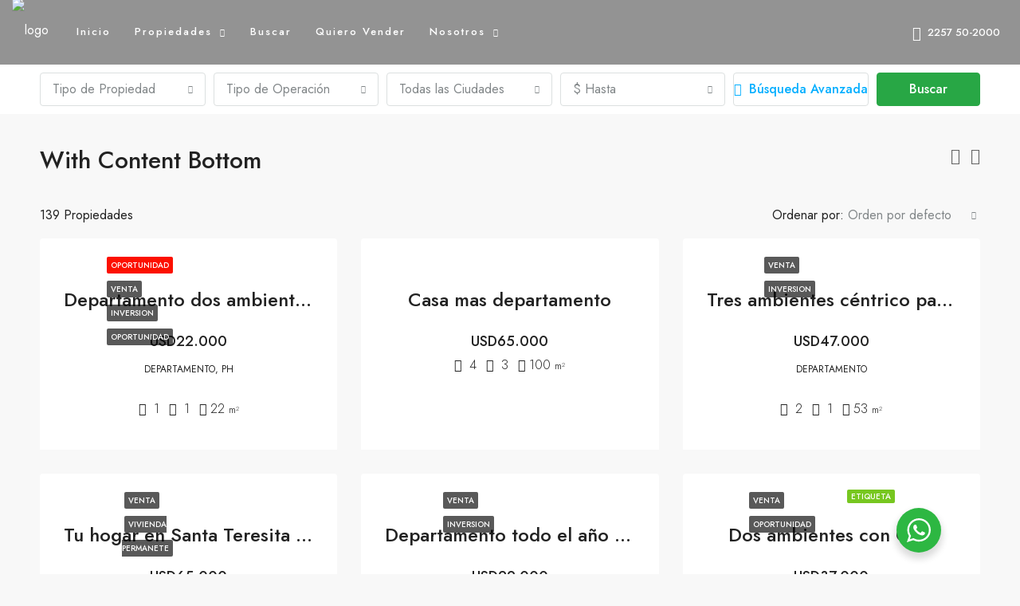

--- FILE ---
content_type: text/html; charset=UTF-8
request_url: https://fernandavazquez.com.ar/with-content-bottom/
body_size: 45767
content:
<!doctype html>
<html dir="ltr" lang="es" prefix="og: https://ogp.me/ns#">
<head>
	<meta charset="UTF-8" />
	<meta name="viewport" content="width=device-width, initial-scale=1.0" />
	<link rel="profile" href="https://gmpg.org/xfn/11" />
    <meta name="format-detection" content="telephone=no">
	<title>With Content Bottom ⋆ Fernanda Vazquez - Inmobiliaria</title>

		<!-- All in One SEO 4.5.6 - aioseo.com -->
		<meta name="description" content="Quisque purus metus, feugiat faucibus faucibus ut, vestibulum vitae mi. Praesent tortor nulla, fringilla ut efficitur quis, rutrum eget lectus. Fusce nec dui nec neque volutpat egestas. Maecenas vitae diam ac tellus aliquet volutpat eget vitae nisl. Donec ut metus in nulla convallis porta. Sed in odio orci. Nam rutrum ipsum elit, id facilisis nisi" />
		<meta name="robots" content="max-image-preview:large" />
		<link rel="canonical" href="https://fernandavazquez.com.ar/with-content-bottom/" />
		<meta name="generator" content="All in One SEO (AIOSEO) 4.5.6" />
		<meta property="og:locale" content="es_ES" />
		<meta property="og:site_name" content="Fernanda Vazquez - Inmobiliaria" />
		<meta property="og:type" content="article" />
		<meta property="og:title" content="With Content Bottom ⋆ Fernanda Vazquez - Inmobiliaria" />
		<meta property="og:description" content="Quisque purus metus, feugiat faucibus faucibus ut, vestibulum vitae mi. Praesent tortor nulla, fringilla ut efficitur quis, rutrum eget lectus. Fusce nec dui nec neque volutpat egestas. Maecenas vitae diam ac tellus aliquet volutpat eget vitae nisl. Donec ut metus in nulla convallis porta. Sed in odio orci. Nam rutrum ipsum elit, id facilisis nisi" />
		<meta property="og:url" content="https://fernandavazquez.com.ar/with-content-bottom/" />
		<meta property="article:published_time" content="2022-06-02T09:40:51+00:00" />
		<meta property="article:modified_time" content="2022-06-02T09:40:51+00:00" />
		<meta property="article:publisher" content="https://www.facebook.com/fernandavazquez.com.ar/" />
		<meta name="twitter:card" content="summary_large_image" />
		<meta name="twitter:title" content="With Content Bottom ⋆ Fernanda Vazquez - Inmobiliaria" />
		<meta name="twitter:description" content="Quisque purus metus, feugiat faucibus faucibus ut, vestibulum vitae mi. Praesent tortor nulla, fringilla ut efficitur quis, rutrum eget lectus. Fusce nec dui nec neque volutpat egestas. Maecenas vitae diam ac tellus aliquet volutpat eget vitae nisl. Donec ut metus in nulla convallis porta. Sed in odio orci. Nam rutrum ipsum elit, id facilisis nisi" />
		<meta name="twitter:label1" content="Escrito por" />
		<meta name="twitter:data1" content="Fernanda Vazquez" />
		<meta name="twitter:label2" content="Tiempo de lectura estimado" />
		<meta name="twitter:data2" content="1 minuto" />
		<script type="application/ld+json" class="aioseo-schema">
			{"@context":"https:\/\/schema.org","@graph":[{"@type":"BreadcrumbList","@id":"https:\/\/fernandavazquez.com.ar\/with-content-bottom\/#breadcrumblist","itemListElement":[{"@type":"ListItem","@id":"https:\/\/fernandavazquez.com.ar\/#listItem","position":1,"name":"Hogar","item":"https:\/\/fernandavazquez.com.ar\/","nextItem":"https:\/\/fernandavazquez.com.ar\/with-content-bottom\/#listItem"},{"@type":"ListItem","@id":"https:\/\/fernandavazquez.com.ar\/with-content-bottom\/#listItem","position":2,"name":"With Content Bottom","previousItem":"https:\/\/fernandavazquez.com.ar\/#listItem"}]},{"@type":"Organization","@id":"https:\/\/fernandavazquez.com.ar\/#organization","name":"Fernanda Vazquez Inmobiliaria","url":"https:\/\/fernandavazquez.com.ar\/","logo":{"@type":"ImageObject","url":"https:\/\/fernandavazquez.com.ar\/wp-content\/uploads\/2018\/09\/logofv.png","@id":"https:\/\/fernandavazquez.com.ar\/with-content-bottom\/#organizationLogo","width":115,"height":50},"image":{"@id":"https:\/\/fernandavazquez.com.ar\/#organizationLogo"},"sameAs":["https:\/\/www.facebook.com\/fernandavazquez.com.ar\/","https:\/\/www.instagram.com\/fvazquez.inmobiliaria\/"],"contactPoint":{"@type":"ContactPoint","telephone":"+5492257502000","contactType":"Oficina Mar de Aj\u00f3"}},{"@type":"WebPage","@id":"https:\/\/fernandavazquez.com.ar\/with-content-bottom\/#webpage","url":"https:\/\/fernandavazquez.com.ar\/with-content-bottom\/","name":"With Content Bottom \u22c6 Fernanda Vazquez - Inmobiliaria","description":"Quisque purus metus, feugiat faucibus faucibus ut, vestibulum vitae mi. Praesent tortor nulla, fringilla ut efficitur quis, rutrum eget lectus. Fusce nec dui nec neque volutpat egestas. Maecenas vitae diam ac tellus aliquet volutpat eget vitae nisl. Donec ut metus in nulla convallis porta. Sed in odio orci. Nam rutrum ipsum elit, id facilisis nisi","inLanguage":"es-ES","isPartOf":{"@id":"https:\/\/fernandavazquez.com.ar\/#website"},"breadcrumb":{"@id":"https:\/\/fernandavazquez.com.ar\/with-content-bottom\/#breadcrumblist"},"datePublished":"2022-06-02T09:40:51-03:00","dateModified":"2022-06-02T09:40:51-03:00"},{"@type":"WebSite","@id":"https:\/\/fernandavazquez.com.ar\/#website","url":"https:\/\/fernandavazquez.com.ar\/","name":"Fernanda Vazquez - Inmobiliaria","description":"Inmobiliaria - Compra, Venta y Alquiler de Propiedades en el Partido de La Costa","inLanguage":"es-ES","publisher":{"@id":"https:\/\/fernandavazquez.com.ar\/#organization"}}]}
		</script>
		<!-- All in One SEO -->

<link rel='dns-prefetch' href='//fonts.googleapis.com' />
<link rel='preconnect' href='https://fonts.gstatic.com' crossorigin />
<link rel="alternate" type="application/rss+xml" title="Fernanda Vazquez - Inmobiliaria &raquo; Feed" href="https://fernandavazquez.com.ar/feed/" />
<link rel="alternate" type="application/rss+xml" title="Fernanda Vazquez - Inmobiliaria &raquo; Feed de los comentarios" href="https://fernandavazquez.com.ar/comments/feed/" />
		<!-- This site uses the Google Analytics by MonsterInsights plugin v9.11.1 - Using Analytics tracking - https://www.monsterinsights.com/ -->
							<script src="//www.googletagmanager.com/gtag/js?id=G-10178FX81W"  data-cfasync="false" data-wpfc-render="false" type="text/javascript" async></script>
			<script data-cfasync="false" data-wpfc-render="false" type="text/javascript">
				var mi_version = '9.11.1';
				var mi_track_user = true;
				var mi_no_track_reason = '';
								var MonsterInsightsDefaultLocations = {"page_location":"https:\/\/fernandavazquez.com.ar\/with-content-bottom\/"};
								if ( typeof MonsterInsightsPrivacyGuardFilter === 'function' ) {
					var MonsterInsightsLocations = (typeof MonsterInsightsExcludeQuery === 'object') ? MonsterInsightsPrivacyGuardFilter( MonsterInsightsExcludeQuery ) : MonsterInsightsPrivacyGuardFilter( MonsterInsightsDefaultLocations );
				} else {
					var MonsterInsightsLocations = (typeof MonsterInsightsExcludeQuery === 'object') ? MonsterInsightsExcludeQuery : MonsterInsightsDefaultLocations;
				}

								var disableStrs = [
										'ga-disable-G-10178FX81W',
									];

				/* Function to detect opted out users */
				function __gtagTrackerIsOptedOut() {
					for (var index = 0; index < disableStrs.length; index++) {
						if (document.cookie.indexOf(disableStrs[index] + '=true') > -1) {
							return true;
						}
					}

					return false;
				}

				/* Disable tracking if the opt-out cookie exists. */
				if (__gtagTrackerIsOptedOut()) {
					for (var index = 0; index < disableStrs.length; index++) {
						window[disableStrs[index]] = true;
					}
				}

				/* Opt-out function */
				function __gtagTrackerOptout() {
					for (var index = 0; index < disableStrs.length; index++) {
						document.cookie = disableStrs[index] + '=true; expires=Thu, 31 Dec 2099 23:59:59 UTC; path=/';
						window[disableStrs[index]] = true;
					}
				}

				if ('undefined' === typeof gaOptout) {
					function gaOptout() {
						__gtagTrackerOptout();
					}
				}
								window.dataLayer = window.dataLayer || [];

				window.MonsterInsightsDualTracker = {
					helpers: {},
					trackers: {},
				};
				if (mi_track_user) {
					function __gtagDataLayer() {
						dataLayer.push(arguments);
					}

					function __gtagTracker(type, name, parameters) {
						if (!parameters) {
							parameters = {};
						}

						if (parameters.send_to) {
							__gtagDataLayer.apply(null, arguments);
							return;
						}

						if (type === 'event') {
														parameters.send_to = monsterinsights_frontend.v4_id;
							var hookName = name;
							if (typeof parameters['event_category'] !== 'undefined') {
								hookName = parameters['event_category'] + ':' + name;
							}

							if (typeof MonsterInsightsDualTracker.trackers[hookName] !== 'undefined') {
								MonsterInsightsDualTracker.trackers[hookName](parameters);
							} else {
								__gtagDataLayer('event', name, parameters);
							}
							
						} else {
							__gtagDataLayer.apply(null, arguments);
						}
					}

					__gtagTracker('js', new Date());
					__gtagTracker('set', {
						'developer_id.dZGIzZG': true,
											});
					if ( MonsterInsightsLocations.page_location ) {
						__gtagTracker('set', MonsterInsightsLocations);
					}
										__gtagTracker('config', 'G-10178FX81W', {"forceSSL":"true","link_attribution":"true"} );
										window.gtag = __gtagTracker;										(function () {
						/* https://developers.google.com/analytics/devguides/collection/analyticsjs/ */
						/* ga and __gaTracker compatibility shim. */
						var noopfn = function () {
							return null;
						};
						var newtracker = function () {
							return new Tracker();
						};
						var Tracker = function () {
							return null;
						};
						var p = Tracker.prototype;
						p.get = noopfn;
						p.set = noopfn;
						p.send = function () {
							var args = Array.prototype.slice.call(arguments);
							args.unshift('send');
							__gaTracker.apply(null, args);
						};
						var __gaTracker = function () {
							var len = arguments.length;
							if (len === 0) {
								return;
							}
							var f = arguments[len - 1];
							if (typeof f !== 'object' || f === null || typeof f.hitCallback !== 'function') {
								if ('send' === arguments[0]) {
									var hitConverted, hitObject = false, action;
									if ('event' === arguments[1]) {
										if ('undefined' !== typeof arguments[3]) {
											hitObject = {
												'eventAction': arguments[3],
												'eventCategory': arguments[2],
												'eventLabel': arguments[4],
												'value': arguments[5] ? arguments[5] : 1,
											}
										}
									}
									if ('pageview' === arguments[1]) {
										if ('undefined' !== typeof arguments[2]) {
											hitObject = {
												'eventAction': 'page_view',
												'page_path': arguments[2],
											}
										}
									}
									if (typeof arguments[2] === 'object') {
										hitObject = arguments[2];
									}
									if (typeof arguments[5] === 'object') {
										Object.assign(hitObject, arguments[5]);
									}
									if ('undefined' !== typeof arguments[1].hitType) {
										hitObject = arguments[1];
										if ('pageview' === hitObject.hitType) {
											hitObject.eventAction = 'page_view';
										}
									}
									if (hitObject) {
										action = 'timing' === arguments[1].hitType ? 'timing_complete' : hitObject.eventAction;
										hitConverted = mapArgs(hitObject);
										__gtagTracker('event', action, hitConverted);
									}
								}
								return;
							}

							function mapArgs(args) {
								var arg, hit = {};
								var gaMap = {
									'eventCategory': 'event_category',
									'eventAction': 'event_action',
									'eventLabel': 'event_label',
									'eventValue': 'event_value',
									'nonInteraction': 'non_interaction',
									'timingCategory': 'event_category',
									'timingVar': 'name',
									'timingValue': 'value',
									'timingLabel': 'event_label',
									'page': 'page_path',
									'location': 'page_location',
									'title': 'page_title',
									'referrer' : 'page_referrer',
								};
								for (arg in args) {
																		if (!(!args.hasOwnProperty(arg) || !gaMap.hasOwnProperty(arg))) {
										hit[gaMap[arg]] = args[arg];
									} else {
										hit[arg] = args[arg];
									}
								}
								return hit;
							}

							try {
								f.hitCallback();
							} catch (ex) {
							}
						};
						__gaTracker.create = newtracker;
						__gaTracker.getByName = newtracker;
						__gaTracker.getAll = function () {
							return [];
						};
						__gaTracker.remove = noopfn;
						__gaTracker.loaded = true;
						window['__gaTracker'] = __gaTracker;
					})();
									} else {
										console.log("");
					(function () {
						function __gtagTracker() {
							return null;
						}

						window['__gtagTracker'] = __gtagTracker;
						window['gtag'] = __gtagTracker;
					})();
									}
			</script>
							<!-- / Google Analytics by MonsterInsights -->
		<script type="text/javascript">
window._wpemojiSettings = {"baseUrl":"https:\/\/s.w.org\/images\/core\/emoji\/14.0.0\/72x72\/","ext":".png","svgUrl":"https:\/\/s.w.org\/images\/core\/emoji\/14.0.0\/svg\/","svgExt":".svg","source":{"concatemoji":"https:\/\/fernandavazquez.com.ar\/wp-includes\/js\/wp-emoji-release.min.js?ver=6.2"}};
/*! This file is auto-generated */
!function(e,a,t){var n,r,o,i=a.createElement("canvas"),p=i.getContext&&i.getContext("2d");function s(e,t){p.clearRect(0,0,i.width,i.height),p.fillText(e,0,0);e=i.toDataURL();return p.clearRect(0,0,i.width,i.height),p.fillText(t,0,0),e===i.toDataURL()}function c(e){var t=a.createElement("script");t.src=e,t.defer=t.type="text/javascript",a.getElementsByTagName("head")[0].appendChild(t)}for(o=Array("flag","emoji"),t.supports={everything:!0,everythingExceptFlag:!0},r=0;r<o.length;r++)t.supports[o[r]]=function(e){if(p&&p.fillText)switch(p.textBaseline="top",p.font="600 32px Arial",e){case"flag":return s("\ud83c\udff3\ufe0f\u200d\u26a7\ufe0f","\ud83c\udff3\ufe0f\u200b\u26a7\ufe0f")?!1:!s("\ud83c\uddfa\ud83c\uddf3","\ud83c\uddfa\u200b\ud83c\uddf3")&&!s("\ud83c\udff4\udb40\udc67\udb40\udc62\udb40\udc65\udb40\udc6e\udb40\udc67\udb40\udc7f","\ud83c\udff4\u200b\udb40\udc67\u200b\udb40\udc62\u200b\udb40\udc65\u200b\udb40\udc6e\u200b\udb40\udc67\u200b\udb40\udc7f");case"emoji":return!s("\ud83e\udef1\ud83c\udffb\u200d\ud83e\udef2\ud83c\udfff","\ud83e\udef1\ud83c\udffb\u200b\ud83e\udef2\ud83c\udfff")}return!1}(o[r]),t.supports.everything=t.supports.everything&&t.supports[o[r]],"flag"!==o[r]&&(t.supports.everythingExceptFlag=t.supports.everythingExceptFlag&&t.supports[o[r]]);t.supports.everythingExceptFlag=t.supports.everythingExceptFlag&&!t.supports.flag,t.DOMReady=!1,t.readyCallback=function(){t.DOMReady=!0},t.supports.everything||(n=function(){t.readyCallback()},a.addEventListener?(a.addEventListener("DOMContentLoaded",n,!1),e.addEventListener("load",n,!1)):(e.attachEvent("onload",n),a.attachEvent("onreadystatechange",function(){"complete"===a.readyState&&t.readyCallback()})),(e=t.source||{}).concatemoji?c(e.concatemoji):e.wpemoji&&e.twemoji&&(c(e.twemoji),c(e.wpemoji)))}(window,document,window._wpemojiSettings);
</script>
<style type="text/css">
img.wp-smiley,
img.emoji {
	display: inline !important;
	border: none !important;
	box-shadow: none !important;
	height: 1em !important;
	width: 1em !important;
	margin: 0 0.07em !important;
	vertical-align: -0.1em !important;
	background: none !important;
	padding: 0 !important;
}
</style>
	
<link rel='stylesheet' id='wp-block-library-css' href='https://fernandavazquez.com.ar/wp-includes/css/dist/block-library/style.min.css?ver=6.2' type='text/css' media='all' />
<style id='filebird-block-filebird-gallery-style-inline-css' type='text/css'>
ul.filebird-block-filebird-gallery{margin:auto!important;padding:0!important;width:100%}ul.filebird-block-filebird-gallery.layout-grid{display:grid;grid-gap:20px;align-items:stretch;grid-template-columns:repeat(var(--columns),1fr);justify-items:stretch}ul.filebird-block-filebird-gallery.layout-grid li img{border:1px solid #ccc;box-shadow:2px 2px 6px 0 rgba(0,0,0,.3);height:100%;max-width:100%;-o-object-fit:cover;object-fit:cover;width:100%}ul.filebird-block-filebird-gallery.layout-masonry{-moz-column-count:var(--columns);-moz-column-gap:var(--space);column-gap:var(--space);-moz-column-width:var(--min-width);columns:var(--min-width) var(--columns);display:block;overflow:auto}ul.filebird-block-filebird-gallery.layout-masonry li{margin-bottom:var(--space)}ul.filebird-block-filebird-gallery li{list-style:none}ul.filebird-block-filebird-gallery li figure{height:100%;margin:0;padding:0;position:relative;width:100%}ul.filebird-block-filebird-gallery li figure figcaption{background:linear-gradient(0deg,rgba(0,0,0,.7),rgba(0,0,0,.3) 70%,transparent);bottom:0;box-sizing:border-box;color:#fff;font-size:.8em;margin:0;max-height:100%;overflow:auto;padding:3em .77em .7em;position:absolute;text-align:center;width:100%;z-index:2}ul.filebird-block-filebird-gallery li figure figcaption a{color:inherit}

</style>
<link rel='stylesheet' id='nta-css-popup-css' href='https://fernandavazquez.com.ar/wp-content/plugins/wp-whatsapp/assets/dist/css/style.css?ver=6.2' type='text/css' media='all' />
<link rel='stylesheet' id='classic-theme-styles-css' href='https://fernandavazquez.com.ar/wp-includes/css/classic-themes.min.css?ver=6.2' type='text/css' media='all' />
<style id='global-styles-inline-css' type='text/css'>
body{--wp--preset--color--black: #000000;--wp--preset--color--cyan-bluish-gray: #abb8c3;--wp--preset--color--white: #ffffff;--wp--preset--color--pale-pink: #f78da7;--wp--preset--color--vivid-red: #cf2e2e;--wp--preset--color--luminous-vivid-orange: #ff6900;--wp--preset--color--luminous-vivid-amber: #fcb900;--wp--preset--color--light-green-cyan: #7bdcb5;--wp--preset--color--vivid-green-cyan: #00d084;--wp--preset--color--pale-cyan-blue: #8ed1fc;--wp--preset--color--vivid-cyan-blue: #0693e3;--wp--preset--color--vivid-purple: #9b51e0;--wp--preset--gradient--vivid-cyan-blue-to-vivid-purple: linear-gradient(135deg,rgba(6,147,227,1) 0%,rgb(155,81,224) 100%);--wp--preset--gradient--light-green-cyan-to-vivid-green-cyan: linear-gradient(135deg,rgb(122,220,180) 0%,rgb(0,208,130) 100%);--wp--preset--gradient--luminous-vivid-amber-to-luminous-vivid-orange: linear-gradient(135deg,rgba(252,185,0,1) 0%,rgba(255,105,0,1) 100%);--wp--preset--gradient--luminous-vivid-orange-to-vivid-red: linear-gradient(135deg,rgba(255,105,0,1) 0%,rgb(207,46,46) 100%);--wp--preset--gradient--very-light-gray-to-cyan-bluish-gray: linear-gradient(135deg,rgb(238,238,238) 0%,rgb(169,184,195) 100%);--wp--preset--gradient--cool-to-warm-spectrum: linear-gradient(135deg,rgb(74,234,220) 0%,rgb(151,120,209) 20%,rgb(207,42,186) 40%,rgb(238,44,130) 60%,rgb(251,105,98) 80%,rgb(254,248,76) 100%);--wp--preset--gradient--blush-light-purple: linear-gradient(135deg,rgb(255,206,236) 0%,rgb(152,150,240) 100%);--wp--preset--gradient--blush-bordeaux: linear-gradient(135deg,rgb(254,205,165) 0%,rgb(254,45,45) 50%,rgb(107,0,62) 100%);--wp--preset--gradient--luminous-dusk: linear-gradient(135deg,rgb(255,203,112) 0%,rgb(199,81,192) 50%,rgb(65,88,208) 100%);--wp--preset--gradient--pale-ocean: linear-gradient(135deg,rgb(255,245,203) 0%,rgb(182,227,212) 50%,rgb(51,167,181) 100%);--wp--preset--gradient--electric-grass: linear-gradient(135deg,rgb(202,248,128) 0%,rgb(113,206,126) 100%);--wp--preset--gradient--midnight: linear-gradient(135deg,rgb(2,3,129) 0%,rgb(40,116,252) 100%);--wp--preset--duotone--dark-grayscale: url('#wp-duotone-dark-grayscale');--wp--preset--duotone--grayscale: url('#wp-duotone-grayscale');--wp--preset--duotone--purple-yellow: url('#wp-duotone-purple-yellow');--wp--preset--duotone--blue-red: url('#wp-duotone-blue-red');--wp--preset--duotone--midnight: url('#wp-duotone-midnight');--wp--preset--duotone--magenta-yellow: url('#wp-duotone-magenta-yellow');--wp--preset--duotone--purple-green: url('#wp-duotone-purple-green');--wp--preset--duotone--blue-orange: url('#wp-duotone-blue-orange');--wp--preset--font-size--small: 13px;--wp--preset--font-size--medium: 20px;--wp--preset--font-size--large: 36px;--wp--preset--font-size--x-large: 42px;--wp--preset--spacing--20: 0.44rem;--wp--preset--spacing--30: 0.67rem;--wp--preset--spacing--40: 1rem;--wp--preset--spacing--50: 1.5rem;--wp--preset--spacing--60: 2.25rem;--wp--preset--spacing--70: 3.38rem;--wp--preset--spacing--80: 5.06rem;--wp--preset--shadow--natural: 6px 6px 9px rgba(0, 0, 0, 0.2);--wp--preset--shadow--deep: 12px 12px 50px rgba(0, 0, 0, 0.4);--wp--preset--shadow--sharp: 6px 6px 0px rgba(0, 0, 0, 0.2);--wp--preset--shadow--outlined: 6px 6px 0px -3px rgba(255, 255, 255, 1), 6px 6px rgba(0, 0, 0, 1);--wp--preset--shadow--crisp: 6px 6px 0px rgba(0, 0, 0, 1);}:where(.is-layout-flex){gap: 0.5em;}body .is-layout-flow > .alignleft{float: left;margin-inline-start: 0;margin-inline-end: 2em;}body .is-layout-flow > .alignright{float: right;margin-inline-start: 2em;margin-inline-end: 0;}body .is-layout-flow > .aligncenter{margin-left: auto !important;margin-right: auto !important;}body .is-layout-constrained > .alignleft{float: left;margin-inline-start: 0;margin-inline-end: 2em;}body .is-layout-constrained > .alignright{float: right;margin-inline-start: 2em;margin-inline-end: 0;}body .is-layout-constrained > .aligncenter{margin-left: auto !important;margin-right: auto !important;}body .is-layout-constrained > :where(:not(.alignleft):not(.alignright):not(.alignfull)){max-width: var(--wp--style--global--content-size);margin-left: auto !important;margin-right: auto !important;}body .is-layout-constrained > .alignwide{max-width: var(--wp--style--global--wide-size);}body .is-layout-flex{display: flex;}body .is-layout-flex{flex-wrap: wrap;align-items: center;}body .is-layout-flex > *{margin: 0;}:where(.wp-block-columns.is-layout-flex){gap: 2em;}.has-black-color{color: var(--wp--preset--color--black) !important;}.has-cyan-bluish-gray-color{color: var(--wp--preset--color--cyan-bluish-gray) !important;}.has-white-color{color: var(--wp--preset--color--white) !important;}.has-pale-pink-color{color: var(--wp--preset--color--pale-pink) !important;}.has-vivid-red-color{color: var(--wp--preset--color--vivid-red) !important;}.has-luminous-vivid-orange-color{color: var(--wp--preset--color--luminous-vivid-orange) !important;}.has-luminous-vivid-amber-color{color: var(--wp--preset--color--luminous-vivid-amber) !important;}.has-light-green-cyan-color{color: var(--wp--preset--color--light-green-cyan) !important;}.has-vivid-green-cyan-color{color: var(--wp--preset--color--vivid-green-cyan) !important;}.has-pale-cyan-blue-color{color: var(--wp--preset--color--pale-cyan-blue) !important;}.has-vivid-cyan-blue-color{color: var(--wp--preset--color--vivid-cyan-blue) !important;}.has-vivid-purple-color{color: var(--wp--preset--color--vivid-purple) !important;}.has-black-background-color{background-color: var(--wp--preset--color--black) !important;}.has-cyan-bluish-gray-background-color{background-color: var(--wp--preset--color--cyan-bluish-gray) !important;}.has-white-background-color{background-color: var(--wp--preset--color--white) !important;}.has-pale-pink-background-color{background-color: var(--wp--preset--color--pale-pink) !important;}.has-vivid-red-background-color{background-color: var(--wp--preset--color--vivid-red) !important;}.has-luminous-vivid-orange-background-color{background-color: var(--wp--preset--color--luminous-vivid-orange) !important;}.has-luminous-vivid-amber-background-color{background-color: var(--wp--preset--color--luminous-vivid-amber) !important;}.has-light-green-cyan-background-color{background-color: var(--wp--preset--color--light-green-cyan) !important;}.has-vivid-green-cyan-background-color{background-color: var(--wp--preset--color--vivid-green-cyan) !important;}.has-pale-cyan-blue-background-color{background-color: var(--wp--preset--color--pale-cyan-blue) !important;}.has-vivid-cyan-blue-background-color{background-color: var(--wp--preset--color--vivid-cyan-blue) !important;}.has-vivid-purple-background-color{background-color: var(--wp--preset--color--vivid-purple) !important;}.has-black-border-color{border-color: var(--wp--preset--color--black) !important;}.has-cyan-bluish-gray-border-color{border-color: var(--wp--preset--color--cyan-bluish-gray) !important;}.has-white-border-color{border-color: var(--wp--preset--color--white) !important;}.has-pale-pink-border-color{border-color: var(--wp--preset--color--pale-pink) !important;}.has-vivid-red-border-color{border-color: var(--wp--preset--color--vivid-red) !important;}.has-luminous-vivid-orange-border-color{border-color: var(--wp--preset--color--luminous-vivid-orange) !important;}.has-luminous-vivid-amber-border-color{border-color: var(--wp--preset--color--luminous-vivid-amber) !important;}.has-light-green-cyan-border-color{border-color: var(--wp--preset--color--light-green-cyan) !important;}.has-vivid-green-cyan-border-color{border-color: var(--wp--preset--color--vivid-green-cyan) !important;}.has-pale-cyan-blue-border-color{border-color: var(--wp--preset--color--pale-cyan-blue) !important;}.has-vivid-cyan-blue-border-color{border-color: var(--wp--preset--color--vivid-cyan-blue) !important;}.has-vivid-purple-border-color{border-color: var(--wp--preset--color--vivid-purple) !important;}.has-vivid-cyan-blue-to-vivid-purple-gradient-background{background: var(--wp--preset--gradient--vivid-cyan-blue-to-vivid-purple) !important;}.has-light-green-cyan-to-vivid-green-cyan-gradient-background{background: var(--wp--preset--gradient--light-green-cyan-to-vivid-green-cyan) !important;}.has-luminous-vivid-amber-to-luminous-vivid-orange-gradient-background{background: var(--wp--preset--gradient--luminous-vivid-amber-to-luminous-vivid-orange) !important;}.has-luminous-vivid-orange-to-vivid-red-gradient-background{background: var(--wp--preset--gradient--luminous-vivid-orange-to-vivid-red) !important;}.has-very-light-gray-to-cyan-bluish-gray-gradient-background{background: var(--wp--preset--gradient--very-light-gray-to-cyan-bluish-gray) !important;}.has-cool-to-warm-spectrum-gradient-background{background: var(--wp--preset--gradient--cool-to-warm-spectrum) !important;}.has-blush-light-purple-gradient-background{background: var(--wp--preset--gradient--blush-light-purple) !important;}.has-blush-bordeaux-gradient-background{background: var(--wp--preset--gradient--blush-bordeaux) !important;}.has-luminous-dusk-gradient-background{background: var(--wp--preset--gradient--luminous-dusk) !important;}.has-pale-ocean-gradient-background{background: var(--wp--preset--gradient--pale-ocean) !important;}.has-electric-grass-gradient-background{background: var(--wp--preset--gradient--electric-grass) !important;}.has-midnight-gradient-background{background: var(--wp--preset--gradient--midnight) !important;}.has-small-font-size{font-size: var(--wp--preset--font-size--small) !important;}.has-medium-font-size{font-size: var(--wp--preset--font-size--medium) !important;}.has-large-font-size{font-size: var(--wp--preset--font-size--large) !important;}.has-x-large-font-size{font-size: var(--wp--preset--font-size--x-large) !important;}
.wp-block-navigation a:where(:not(.wp-element-button)){color: inherit;}
:where(.wp-block-columns.is-layout-flex){gap: 2em;}
.wp-block-pullquote{font-size: 1.5em;line-height: 1.6;}
</style>
<link rel='stylesheet' id='redux-extendify-styles-css' href='https://fernandavazquez.com.ar/wp-content/plugins/redux-framework/redux-core/assets/css/extendify-utilities.css?ver=4.4.13' type='text/css' media='all' />
<link rel='stylesheet' id='contact-form-7-css' href='https://fernandavazquez.com.ar/wp-content/plugins/contact-form-7/includes/css/styles.css?ver=5.6.3' type='text/css' media='all' />
<link rel='stylesheet' id='mc4wp-form-basic-css' href='https://fernandavazquez.com.ar/wp-content/plugins/mailchimp-for-wp/assets/css/form-basic.css?ver=4.9.11' type='text/css' media='all' />
<link rel='stylesheet' id='bootstrap-css' href='https://fernandavazquez.com.ar/wp-content/themes/houzez/css/bootstrap.min.css?ver=4.5.0' type='text/css' media='all' />
<link rel='stylesheet' id='bootstrap-select-css' href='https://fernandavazquez.com.ar/wp-content/themes/houzez/css/bootstrap-select.min.css?ver=1.13.18' type='text/css' media='all' />
<link rel='stylesheet' id='font-awesome-5-all-css' href='https://fernandavazquez.com.ar/wp-content/themes/houzez/css/font-awesome/css/all.min.css?ver=5.14.0' type='text/css' media='all' />
<link rel='stylesheet' id='houzez-icons-css' href='https://fernandavazquez.com.ar/wp-content/themes/houzez/css/icons.css?ver=2.7.0' type='text/css' media='all' />
<link rel='stylesheet' id='slick-min-css' href='https://fernandavazquez.com.ar/wp-content/themes/houzez/css/slick-min.css?ver=2.7.0' type='text/css' media='all' />
<link rel='stylesheet' id='slick-theme-min-css' href='https://fernandavazquez.com.ar/wp-content/themes/houzez/css/slick-theme-min.css?ver=2.7.0' type='text/css' media='all' />
<link rel='stylesheet' id='jquery-ui-css' href='https://fernandavazquez.com.ar/wp-content/themes/houzez/css/jquery-ui.min.css?ver=1.12.1' type='text/css' media='all' />
<link rel='stylesheet' id='radio-checkbox-css' href='https://fernandavazquez.com.ar/wp-content/themes/houzez/css/radio-checkbox-min.css?ver=2.7.0' type='text/css' media='all' />
<link rel='stylesheet' id='bootstrap-datepicker-css' href='https://fernandavazquez.com.ar/wp-content/themes/houzez/css/bootstrap-datepicker.min.css?ver=1.8.0' type='text/css' media='all' />
<link rel='stylesheet' id='houzez-main-css' href='https://fernandavazquez.com.ar/wp-content/themes/houzez/css/main.css?ver=2.7.0' type='text/css' media='all' />
<link rel='stylesheet' id='houzez-styling-options-css' href='https://fernandavazquez.com.ar/wp-content/themes/houzez/css/styling-options.css?ver=2.7.0' type='text/css' media='all' />
<link rel='stylesheet' id='houzez-style-css' href='https://fernandavazquez.com.ar/wp-content/themes/houzez-child/style.css?ver=2.7.0' type='text/css' media='all' />
<style id='houzez-style-inline-css' type='text/css'>

        @media (min-width: 1200px) {
          .container {
              max-width: 1210px;
          }
        }
                    .status-color-160 {
                        background-color: #fc1000;
                    }
                    
                    .gm-marker-color-14 {
                        background-color: #66c600;
                        border-color:#66c600;
                    }
                    
                    .gm-marker-color-14:after {
                        border-top-color: #66c600;
                    }
                    
        body {
            font-family: Jost;
            font-size: 16px;
            font-weight: 400;
            line-height: 30px;
            text-align: left;
            text-transform: ;
        }
        .main-nav,
        .dropdown-menu,
        .login-register,
        .btn.btn-create-listing,
        .logged-in-nav,
        .btn-phone-number {
          font-family: Jost;
          font-size: 13px;
          font-weight: 500;
          text-align: ;
          text-transform: ;
        }

        .btn,
        .form-control,
        .bootstrap-select .text,
        .sort-by-title,
        .woocommerce ul.products li.product .button {
          font-family: Jost;
          font-size: 16px; 
        }
        
        h1, h2, h3, h4, h5, h6, .item-title {
          font-family: Jost;
          font-weight: 500;
          text-transform: ;
        }

        .post-content-wrap h1, .post-content-wrap h2, .post-content-wrap h3, .post-content-wrap h4, .post-content-wrap h5, .post-content-wrap h6 {
          font-weight: 500;
          text-transform: ;
          text-align: ; 
        }

        .top-bar-wrap {
            font-family: Roboto;
            font-size: 15px;
            font-weight: 300;
            line-height: 25px;
            text-align: ;
            text-transform: ;   
        }
        .footer-wrap {
            font-family: Roboto;
            font-size: 14px;
            font-weight: 300;
            line-height: 25px;
            text-align: ;
            text-transform: ;
        }
        
        .header-v1 .header-inner-wrap,
        .header-v1 .navbar-logged-in-wrap {
            line-height: 80px;
            height: 80px; 
        }
        .header-v2 .header-top .navbar {
          height: 110px; 
        }

        .header-v2 .header-bottom .header-inner-wrap,
        .header-v2 .header-bottom .navbar-logged-in-wrap {
          line-height: 54px;
          height: 54px; 
        }

        .header-v3 .header-top .header-inner-wrap,
        .header-v3 .header-top .header-contact-wrap {
          height: 80px;
          line-height: 80px; 
        }
        .header-v3 .header-bottom .header-inner-wrap,
        .header-v3 .header-bottom .navbar-logged-in-wrap {
          line-height: 54px;
          height: 54px; 
        }
        .header-v4 .header-inner-wrap,
        .header-v4 .navbar-logged-in-wrap {
          line-height: 90px;
          height: 90px; 
        }
        .header-v5 .header-top .header-inner-wrap,
        .header-v5 .header-top .navbar-logged-in-wrap {
          line-height: 110px;
          height: 110px; 
        }
        .header-v5 .header-bottom .header-inner-wrap {
          line-height: 54px;
          height: 54px; 
        }
        .header-v6 .header-inner-wrap,
        .header-v6 .navbar-logged-in-wrap {
          height: 60px;
          line-height: 60px; 
        }
        @media (min-width: 1200px) {
            .header-v5 .header-top .container {
                max-width: 1170px;
            }
        }
    
      body,
      #main-wrap,
      .fw-property-documents-wrap h3 span, 
      .fw-property-details-wrap h3 span {
        background-color: #f8f8f8; 
      }

       body,
      .form-control,
      .bootstrap-select .text,
      .item-title a,
      .listing-tabs .nav-tabs .nav-link,
      .item-wrap-v2 .item-amenities li span,
      .item-wrap-v2 .item-amenities li:before,
      .item-parallax-wrap .item-price-wrap,
      .list-view .item-body .item-price-wrap,
      .property-slider-item .item-price-wrap,
      .page-title-wrap .item-price-wrap,
      .agent-information .agent-phone span a,
      .property-overview-wrap ul li strong,
      .mobile-property-title .item-price-wrap .item-price,
      .fw-property-features-left li a,
      .lightbox-content-wrap .item-price-wrap,
      .blog-post-item-v1 .blog-post-title h3 a,
      .blog-post-content-widget h4 a,
      .property-item-widget .right-property-item-widget-wrap .item-price-wrap,
      .login-register-form .modal-header .login-register-tabs .nav-link.active,
      .agent-list-wrap .agent-list-content h2 a,
      .agent-list-wrap .agent-list-contact li a,
      .agent-contacts-wrap li a,
      .menu-edit-property li a,
      .statistic-referrals-list li a,
      .chart-nav .nav-pills .nav-link,
      .dashboard-table-properties td .property-payment-status,
      .dashboard-mobile-edit-menu-wrap .bootstrap-select > .dropdown-toggle.bs-placeholder,
      .payment-method-block .radio-tab .control-text,
      .post-title-wrap h2 a,
      .lead-nav-tab.nav-pills .nav-link,
      .deals-nav-tab.nav-pills .nav-link,
      .btn-light-grey-outlined:hover,
      button:not(.bs-placeholder) .filter-option-inner-inner,
      .fw-property-floor-plans-wrap .floor-plans-tabs a,
      .products > .product > .item-body > a,
      .woocommerce ul.products li.product .price,
      .woocommerce div.product p.price, 
      .woocommerce div.product span.price,
      .woocommerce #reviews #comments ol.commentlist li .meta,
      .woocommerce-MyAccount-navigation ul li a,
      .activitiy-item-close-button a,
      .property-section-wrap li a {
       color: #222222; 
     }


    
      a,
      a:hover,
      a:active,
      a:focus,
      .primary-text,
      .btn-clear,
      .btn-apply,
      .btn-primary-outlined,
      .btn-primary-outlined:before,
      .item-title a:hover,
      .sort-by .bootstrap-select .bs-placeholder,
      .sort-by .bootstrap-select > .btn,
      .sort-by .bootstrap-select > .btn:active,
      .page-link,
      .page-link:hover,
      .accordion-title:before,
      .blog-post-content-widget h4 a:hover,
      .agent-list-wrap .agent-list-content h2 a:hover,
      .agent-list-wrap .agent-list-contact li a:hover,
      .agent-contacts-wrap li a:hover,
      .agent-nav-wrap .nav-pills .nav-link,
      .dashboard-side-menu-wrap .side-menu-dropdown a.active,
      .menu-edit-property li a.active,
      .menu-edit-property li a:hover,
      .dashboard-statistic-block h3 .fa,
      .statistic-referrals-list li a:hover,
      .chart-nav .nav-pills .nav-link.active,
      .board-message-icon-wrap.active,
      .post-title-wrap h2 a:hover,
      .listing-switch-view .switch-btn.active,
      .item-wrap-v6 .item-price-wrap,
      .listing-v6 .list-view .item-body .item-price-wrap,
      .woocommerce nav.woocommerce-pagination ul li a, 
      .woocommerce nav.woocommerce-pagination ul li span,
      .woocommerce-MyAccount-navigation ul li a:hover,
      .property-schedule-tour-form-wrap .control input:checked ~ .control__indicator,
      .property-schedule-tour-form-wrap .control:hover,
      .property-walkscore-wrap-v2 .score-details .houzez-icon,
      .login-register .btn-icon-login-register + .dropdown-menu a,
      .activitiy-item-close-button a:hover,
      .property-section-wrap li a:hover {
        color: #2a9600; 
      }
      
      .agent-list-position a {
        color: #2a9600!important; 
      }

      .control input:checked ~ .control__indicator,
      .top-banner-wrap .nav-pills .nav-link,
      .btn-primary-outlined:hover,
      .page-item.active .page-link,
      .slick-prev:hover,
      .slick-prev:focus,
      .slick-next:hover,
      .slick-next:focus,
      .mobile-property-tools .nav-pills .nav-link.active,
      .login-register-form .modal-header,
      .agent-nav-wrap .nav-pills .nav-link.active,
      .board-message-icon-wrap .notification-circle,
      .primary-label,
      .fc-event, .fc-event-dot,
      .compare-table .table-hover > tbody > tr:hover,
      .post-tag,
      .datepicker table tr td.active.active,
      .datepicker table tr td.active.disabled,
      .datepicker table tr td.active.disabled.active,
      .datepicker table tr td.active.disabled.disabled,
      .datepicker table tr td.active.disabled:active,
      .datepicker table tr td.active.disabled:hover,
      .datepicker table tr td.active.disabled:hover.active,
      .datepicker table tr td.active.disabled:hover.disabled,
      .datepicker table tr td.active.disabled:hover:active,
      .datepicker table tr td.active.disabled:hover:hover,
      .datepicker table tr td.active.disabled:hover[disabled],
      .datepicker table tr td.active.disabled[disabled],
      .datepicker table tr td.active:active,
      .datepicker table tr td.active:hover,
      .datepicker table tr td.active:hover.active,
      .datepicker table tr td.active:hover.disabled,
      .datepicker table tr td.active:hover:active,
      .datepicker table tr td.active:hover:hover,
      .datepicker table tr td.active:hover[disabled],
      .datepicker table tr td.active[disabled],
      .ui-slider-horizontal .ui-slider-range,
      .btn-bubble {
        background-color: #2a9600; 
      }

      .control input:checked ~ .control__indicator,
      .btn-primary-outlined,
      .page-item.active .page-link,
      .mobile-property-tools .nav-pills .nav-link.active,
      .agent-nav-wrap .nav-pills .nav-link,
      .agent-nav-wrap .nav-pills .nav-link.active,
      .chart-nav .nav-pills .nav-link.active,
      .dashaboard-snake-nav .step-block.active,
      .fc-event,
      .fc-event-dot,
      .property-schedule-tour-form-wrap .control input:checked ~ .control__indicator {
        border-color: #2a9600; 
      }

      .slick-arrow:hover {
        background-color: rgba(42,150,0,1); 
      }

      .slick-arrow {
        background-color: #2a9600; 
      }

      .property-banner .nav-pills .nav-link.active {
        background-color: rgba(42,150,0,1) !important; 
      }

      .property-navigation-wrap a.active {
        color: #2a9600;
        -webkit-box-shadow: inset 0 -3px #2a9600;
        box-shadow: inset 0 -3px #2a9600; 
      }

      .btn-primary,
      .fc-button-primary,
      .woocommerce nav.woocommerce-pagination ul li a:focus, 
      .woocommerce nav.woocommerce-pagination ul li a:hover, 
      .woocommerce nav.woocommerce-pagination ul li span.current {
        color: #fff;
        background-color: #2a9600;
        border-color: #2a9600; 
      }
      .btn-primary:focus, .btn-primary:focus:active,
      .fc-button-primary:focus,
      .fc-button-primary:focus:active {
        color: #fff;
        background-color: #2a9600;
        border-color: #2a9600; 
      }
      .btn-primary:hover,
      .fc-button-primary:hover {
        color: #fff;
        background-color: #2a9600;
        border-color: #2a9600; 
      }
      .btn-primary:active, 
      .btn-primary:not(:disabled):not(:disabled):active,
      .fc-button-primary:active,
      .fc-button-primary:not(:disabled):not(:disabled):active {
        color: #fff;
        background-color: #2a9600;
        border-color: #2a9600; 
      }

      .btn-secondary,
      .woocommerce span.onsale,
      .woocommerce ul.products li.product .button,
      .woocommerce #respond input#submit.alt, 
      .woocommerce a.button.alt, 
      .woocommerce button.button.alt, 
      .woocommerce input.button.alt,
      .woocommerce #review_form #respond .form-submit input,
      .woocommerce #respond input#submit, 
      .woocommerce a.button, 
      .woocommerce button.button, 
      .woocommerce input.button {
        color: #fff;
        background-color: #08415c;
        border-color: #08415c; 
      }
      .woocommerce ul.products li.product .button:focus,
      .woocommerce ul.products li.product .button:active,
      .woocommerce #respond input#submit.alt:focus, 
      .woocommerce a.button.alt:focus, 
      .woocommerce button.button.alt:focus, 
      .woocommerce input.button.alt:focus,
      .woocommerce #respond input#submit.alt:active, 
      .woocommerce a.button.alt:active, 
      .woocommerce button.button.alt:active, 
      .woocommerce input.button.alt:active,
      .woocommerce #review_form #respond .form-submit input:focus,
      .woocommerce #review_form #respond .form-submit input:active,
      .woocommerce #respond input#submit:active, 
      .woocommerce a.button:active, 
      .woocommerce button.button:active, 
      .woocommerce input.button:active,
      .woocommerce #respond input#submit:focus, 
      .woocommerce a.button:focus, 
      .woocommerce button.button:focus, 
      .woocommerce input.button:focus {
        color: #fff;
        background-color: #08415c;
        border-color: #08415c; 
      }
      .btn-secondary:hover,
      .woocommerce ul.products li.product .button:hover,
      .woocommerce #respond input#submit.alt:hover, 
      .woocommerce a.button.alt:hover, 
      .woocommerce button.button.alt:hover, 
      .woocommerce input.button.alt:hover,
      .woocommerce #review_form #respond .form-submit input:hover,
      .woocommerce #respond input#submit:hover, 
      .woocommerce a.button:hover, 
      .woocommerce button.button:hover, 
      .woocommerce input.button:hover {
        color: #fff;
        background-color: #1e5c7a;
        border-color: #1e5c7a; 
      }
      .btn-secondary:active, 
      .btn-secondary:not(:disabled):not(:disabled):active {
        color: #fff;
        background-color: #1e5c7a;
        border-color: #1e5c7a; 
      }

      .btn-primary-outlined {
        color: #2a9600;
        background-color: transparent;
        border-color: #2a9600; 
      }
      .btn-primary-outlined:focus, .btn-primary-outlined:focus:active {
        color: #2a9600;
        background-color: transparent;
        border-color: #2a9600; 
      }
      .btn-primary-outlined:hover {
        color: #fff;
        background-color: #2a9600;
        border-color: #2a9600; 
      }
      .btn-primary-outlined:active, .btn-primary-outlined:not(:disabled):not(:disabled):active {
        color: #2a9600;
        background-color: rgba(26, 26, 26, 0);
        border-color: #2a9600; 
      }

      .btn-secondary-outlined {
        color: #08415c;
        background-color: transparent;
        border-color: #08415c; 
      }
      .btn-secondary-outlined:focus, .btn-secondary-outlined:focus:active {
        color: #08415c;
        background-color: transparent;
        border-color: #08415c; 
      }
      .btn-secondary-outlined:hover {
        color: #fff;
        background-color: #1e5c7a;
        border-color: #1e5c7a; 
      }
      .btn-secondary-outlined:active, .btn-secondary-outlined:not(:disabled):not(:disabled):active {
        color: #08415c;
        background-color: rgba(26, 26, 26, 0);
        border-color: #1e5c7a; 
      }

      .btn-call {
        color: #08415c;
        background-color: transparent;
        border-color: #08415c; 
      }
      .btn-call:focus, .btn-call:focus:active {
        color: #08415c;
        background-color: transparent;
        border-color: #08415c; 
      }
      .btn-call:hover {
        color: #08415c;
        background-color: rgba(26, 26, 26, 0);
        border-color: #1e5c7a; 
      }
      .btn-call:active, .btn-call:not(:disabled):not(:disabled):active {
        color: #08415c;
        background-color: rgba(26, 26, 26, 0);
        border-color: #1e5c7a; 
      }
      .icon-delete .btn-loader:after{
          border-color: #2a9600 transparent #2a9600 transparent
      }
    
      .header-v1 {
        background-color: #939393;
        border-bottom: 1px solid #939393; 
      }

      .header-v1 a.nav-link {
        color: #FFFFFF; 
      }

      .header-v1 a.nav-link:hover,
      .header-v1 a.nav-link:active {
        color: #47b728;
        background-color: rgba(254,254,254,1); 
      }
      .header-desktop .main-nav .nav-link {
          letter-spacing: 2.0px;
      }
    
      .header-v2 .header-top,
      .header-v5 .header-top,
      .header-v2 .header-contact-wrap {
        background-color: #ffffff; 
      }

      .header-v2 .header-bottom, 
      .header-v5 .header-bottom {
        background-color: #004274;
      }

      .header-v2 .header-contact-wrap .header-contact-right, .header-v2 .header-contact-wrap .header-contact-right a, .header-contact-right a:hover, header-contact-right a:active {
        color: #004274; 
      }

      .header-v2 .header-contact-left {
        color: #004274; 
      }

      .header-v2 .header-bottom,
      .header-v2 .navbar-nav > li,
      .header-v2 .navbar-nav > li:first-of-type,
      .header-v5 .header-bottom,
      .header-v5 .navbar-nav > li,
      .header-v5 .navbar-nav > li:first-of-type {
        border-color: rgba(0, 174, 255, 0.2);
      }

      .header-v2 a.nav-link,
      .header-v5 a.nav-link {
        color: #ffffff; 
      }

      .header-v2 a.nav-link:hover,
      .header-v2 a.nav-link:active,
      .header-v5 a.nav-link:hover,
      .header-v5 a.nav-link:active {
        color: #00aeff;
        background-color: rgba(0, 174, 255, 0.1); 
      }

      .header-v2 .header-contact-right a:hover, 
      .header-v2 .header-contact-right a:active,
      .header-v3 .header-contact-right a:hover, 
      .header-v3 .header-contact-right a:active {
        background-color: transparent;
      }

      .header-v2 .header-social-icons a,
      .header-v5 .header-social-icons a {
        color: #004274; 
      }
    
      .header-v3 .header-top {
        background-color: #004274; 
      }

      .header-v3 .header-bottom {
        background-color: #004274; 
      }

      .header-v3 .header-contact,
      .header-v3-mobile {
        background-color: #00aeff;
        color: #ffffff; 
      }

      .header-v3 .header-bottom,
      .header-v3 .login-register,
      .header-v3 .navbar-nav > li,
      .header-v3 .navbar-nav > li:first-of-type {
        border-color: rgba(0, 174, 239, 0.2); 
      }

      .header-v3 a.nav-link, 
      .header-v3 .header-contact-right a:hover, .header-v3 .header-contact-right a:active {
        color: #FFFFFF; 
      }

      .header-v3 a.nav-link:hover,
      .header-v3 a.nav-link:active {
        color: #00aeff;
        background-color: rgba(0, 174, 255, 0.1); 
      }

      .header-v3 .header-social-icons a {
        color: #004274; 
      }
    
      .header-v4 {
        background-color: #ffffff; 
      }

      .header-v4 a.nav-link {
        color: #000000; 
      }

      .header-v4 a.nav-link:hover,
      .header-v4 a.nav-link:active {
        color: #e9afa3;
        background-color: rgba(255,255,255,1); 
      }
    
      .header-v6 .header-top {
        background-color: #004274; 
      }

      .header-v6 a.nav-link {
        color: #FFFFFF; 
      }

      .header-v6 a.nav-link:hover,
      .header-v6 a.nav-link:active {
        color: #00aeff;
        background-color: rgba(0, 174, 255, 0.1); 
      }

      .header-v6 .header-social-icons a {
        color: #FFFFFF; 
      }
    
      .header-mobile {
        background-color: #ffffff; 
      }
      .header-mobile .toggle-button-left,
      .header-mobile .toggle-button-right {
        color: #000000; 
      }

      .nav-mobile .logged-in-nav a,
      .nav-mobile .main-nav,
      .nav-mobile .navi-login-register {
        background-color: #ffffff; 
      }

      .nav-mobile .logged-in-nav a,
      .nav-mobile .main-nav .nav-item .nav-item a,
      .nav-mobile .main-nav .nav-item a,
      .navi-login-register .main-nav .nav-item a {
        color: #000000;
        border-bottom: 1px solid #dce0e0;
        background-color: #ffffff;
      }

      .nav-mobile .btn-create-listing,
      .navi-login-register .btn-create-listing {
        color: #fff;
        border: 1px solid #2a9600;
        background-color: #2a9600; 
      }

      .nav-mobile .btn-create-listing:hover, .nav-mobile .btn-create-listing:active,
      .navi-login-register .btn-create-listing:hover,
      .navi-login-register .btn-create-listing:active {
        color: #fff;
        border: 1px solid #2a9600;
        background-color: rgba(0, 174, 255, 0.65); 
      }
    
      .header-transparent-wrap .header-v4 {
        background-color: transparent;
        border-bottom: 1px none rgba(255, 255, 255, 0.3); 
      }

      .header-transparent-wrap .header-v4 a {
        color: #ffffff; 
      }

      .header-transparent-wrap .header-v4 a:hover,
      .header-transparent-wrap .header-v4 a:active {
        color: #47b728;
        background-color: rgba(255, 255, 255, 0.1); 
      }
    
      .main-nav .navbar-nav .nav-item .dropdown-menu,
      .login-register .login-register-nav li .dropdown-menu {
        background-color: rgba(255,255,255,1); 
      }

      .login-register .login-register-nav li .dropdown-menu:before {
          border-left-color: rgba(255,255,255,1);
          border-top-color: rgba(255,255,255,1);
      }

      .main-nav .navbar-nav .nav-item .nav-item a,
      .login-register .login-register-nav li .dropdown-menu .nav-item a {
        color: #47b728;
        border-bottom: 1px solid #dce0e0; 
      }

      .main-nav .navbar-nav .nav-item .nav-item a:hover,
      .main-nav .navbar-nav .nav-item .nav-item a:active,
      .login-register .login-register-nav li .dropdown-menu .nav-item a:hover {
        color: #ffffff; 
      }
      .main-nav .navbar-nav .nav-item .nav-item a:hover,
      .main-nav .navbar-nav .nav-item .nav-item a:active,
      .login-register .login-register-nav li .dropdown-menu .nav-item a:hover {
          background-color: rgba(147,147,147,1);
      }
    
      .header-main-wrap .btn-create-listing {
        color: #ffffff;
        border: 1px solid #00aeff;
        background-color: #00aeff; 
      }

      .header-main-wrap .btn-create-listing:hover,
      .header-main-wrap .btn-create-listing:active {
        color: rgba(163,231,233,1);
        border: 1px solid #a3e7e9;
        background-color: rgba(192,242,235,1); 
      }
    
      .header-transparent-wrap .header-v4 .btn-create-listing {
        color: #ffffff;
        border: 1px solid #ffffff;
        background-color: rgba(163,233,226,1); 
      }

      .header-transparent-wrap .header-v4 .btn-create-listing:hover,
      .header-transparent-wrap .header-v4 .btn-create-listing:active {
        color: rgba(255,255,255,1);
        border: 1px solid #a3e5e9;
        background-color: rgba(192,242,238,1); 
      }
    
      .header-transparent-wrap .logged-in-nav a,
      .logged-in-nav a {
        color: #004274;
        border-color: #dce0e0;
        background-color: #FFFFFF; 
      }

      .header-transparent-wrap .logged-in-nav a:hover,
      .header-transparent-wrap .logged-in-nav a:active,
      .logged-in-nav a:hover,
      .logged-in-nav a:active {
        color: #00aeff;
        background-color: rgba(255,255,255,1);
        border-color: #dce0e0; 
      }
    
      .form-control::-webkit-input-placeholder,
      .search-banner-wrap ::-webkit-input-placeholder,
      .advanced-search ::-webkit-input-placeholder,
      .advanced-search-banner-wrap ::-webkit-input-placeholder,
      .overlay-search-advanced-module ::-webkit-input-placeholder {
        color: #828789; 
      }
      .bootstrap-select > .dropdown-toggle.bs-placeholder, 
      .bootstrap-select > .dropdown-toggle.bs-placeholder:active, 
      .bootstrap-select > .dropdown-toggle.bs-placeholder:focus, 
      .bootstrap-select > .dropdown-toggle.bs-placeholder:hover {
        color: #828789; 
      }
      .form-control::placeholder,
      .search-banner-wrap ::-webkit-input-placeholder,
      .advanced-search ::-webkit-input-placeholder,
      .advanced-search-banner-wrap ::-webkit-input-placeholder,
      .overlay-search-advanced-module ::-webkit-input-placeholder {
        color: #828789; 
      }

      .search-banner-wrap ::-moz-placeholder,
      .advanced-search ::-moz-placeholder,
      .advanced-search-banner-wrap ::-moz-placeholder,
      .overlay-search-advanced-module ::-moz-placeholder {
        color: #828789; 
      }

      .search-banner-wrap :-ms-input-placeholder,
      .advanced-search :-ms-input-placeholder,
      .advanced-search-banner-wrap ::-ms-input-placeholder,
      .overlay-search-advanced-module ::-ms-input-placeholder {
        color: #828789; 
      }

      .search-banner-wrap :-moz-placeholder,
      .advanced-search :-moz-placeholder,
      .advanced-search-banner-wrap :-moz-placeholder,
      .overlay-search-advanced-module :-moz-placeholder {
        color: #828789; 
      }

      .advanced-search .form-control,
      .advanced-search .bootstrap-select > .btn,
      .location-trigger,
      .vertical-search-wrap .form-control,
      .vertical-search-wrap .bootstrap-select > .btn,
      .step-search-wrap .form-control,
      .step-search-wrap .bootstrap-select > .btn,
      .advanced-search-banner-wrap .form-control,
      .advanced-search-banner-wrap .bootstrap-select > .btn,
      .search-banner-wrap .form-control,
      .search-banner-wrap .bootstrap-select > .btn,
      .overlay-search-advanced-module .form-control,
      .overlay-search-advanced-module .bootstrap-select > .btn,
      .advanced-search-v2 .advanced-search-btn,
      .advanced-search-v2 .advanced-search-btn:hover {
        border-color: #dce0e0; 
      }

      .advanced-search-nav,
      .search-expandable,
      .overlay-search-advanced-module {
        background-color: #FFFFFF; 
      }
      .btn-search {
        color: #ffffff;
        background-color: #28a745;
        border-color: #28a745;
      }
      .btn-search:hover, .btn-search:active  {
        color: #ffffff;
        background-color: #34ce57;
        border-color: #34ce57;
      }
      .advanced-search-btn {
        color: #00aeff;
        background-color: #ffffff;
        border-color: #dce0e0; 
      }
      .advanced-search-btn:hover, .advanced-search-btn:active {
        color: #ffffff;
        background-color: #00aeff;
        border-color: #00aeff; 
      }
      .advanced-search-btn:focus {
        color: #00aeff;
        background-color: #ffffff;
        border-color: #dce0e0; 
      }
      .search-expandable-label {
        color: #ffffff;
        background-color: #08415c;
      }
      .advanced-search-nav {
        padding-top: 10px;
        padding-bottom: 10px;
      }
      .features-list-wrap .control--checkbox,
      .features-list-wrap .control--radio,
      .range-text, 
      .features-list-wrap .control--checkbox, 
      .features-list-wrap .btn-features-list, 
      .overlay-search-advanced-module .search-title, 
      .overlay-search-advanced-module .overlay-search-module-close {
          color: #222222;
      }
      .advanced-search-half-map {
        background-color: #FFFFFF; 
      }
      .advanced-search-half-map .range-text, 
      .advanced-search-half-map .features-list-wrap .control--checkbox, 
      .advanced-search-half-map .features-list-wrap .btn-features-list {
          color: #000000;
      }
    
      .save-search-btn {
          border-color: #28a745 ;
          background-color: #28a745 ;
          color: #ffffff ;
      }
      .save-search-btn:hover,
      .save-search-btn:active {
          border-color: #28a745;
          background-color: #28a745 ;
          color: #ffffff ;
      }
    .label-featured {
      background-color: #77c720;
      color: #ffffff; 
    }
    
    .dashboard-side-wrap {
      background-color: #002b4b; 
    }

    .side-menu a {
      color: #839eb2; 
    }

    .side-menu a.active,
    .side-menu .side-menu-parent-selected > a,
    .side-menu-dropdown a,
    .side-menu a:hover {
      color: #ffffff; 
    }
    .dashboard-side-menu-wrap .side-menu-dropdown a.active {
      color: #00aeff
    }
    
      .detail-wrap {
        background-color: rgba(233,175,163,0.32);
        border-color: #00aeff; 
      }
    .top-bar-wrap,
    .top-bar-wrap .dropdown-menu,
    .switcher-wrap .dropdown-menu {
      background-color: #1e73be;
    }
    .top-bar-wrap a,
    .top-bar-contact,
    .top-bar-slogan,
    .top-bar-wrap .btn,
    .top-bar-wrap .dropdown-menu,
    .switcher-wrap .dropdown-menu,
    .top-bar-wrap .navbar-toggler {
      color: #ffffff;
    }
    .top-bar-wrap a:hover,
    .top-bar-wrap a:active,
    .top-bar-wrap .btn:hover,
    .top-bar-wrap .btn:active,
    .top-bar-wrap .dropdown-menu li:hover,
    .top-bar-wrap .dropdown-menu li:active,
    .switcher-wrap .dropdown-menu li:hover,
    .switcher-wrap .dropdown-menu li:active {
      color: rgba(215,228,229,1);
    }
    .class-energy-indicator:nth-child(1) {
        background-color: #33a357;
    }
    .class-energy-indicator:nth-child(2) {
        background-color: #79b752;
    }
    .class-energy-indicator:nth-child(3) {
        background-color: #c3d545;
    }
    .class-energy-indicator:nth-child(4) {
        background-color: #fff12c;
    }
    .class-energy-indicator:nth-child(5) {
        background-color: #edb731;
    }
    .class-energy-indicator:nth-child(6) {
        background-color: #d66f2c;
    }
    .class-energy-indicator:nth-child(7) {
        background-color: #cc232a;
    }
    .class-energy-indicator:nth-child(8) {
        background-color: #cc232a;
    }
    .class-energy-indicator:nth-child(9) {
        background-color: #cc232a;
    }
    .class-energy-indicator:nth-child(10) {
        background-color: #cc232a;
    }
    
    .footer-top-wrap {
      background-color: #939393; 
    }

    .footer-bottom-wrap {
      background-color: #4e4b51; 
    }

    .footer-top-wrap,
    .footer-top-wrap a,
    .footer-bottom-wrap,
    .footer-bottom-wrap a,
    .footer-top-wrap .property-item-widget .right-property-item-widget-wrap .item-amenities,
    .footer-top-wrap .property-item-widget .right-property-item-widget-wrap .item-price-wrap,
    .footer-top-wrap .blog-post-content-widget h4 a,
    .footer-top-wrap .blog-post-content-widget,
    .footer-top-wrap .form-tools .control,
    .footer-top-wrap .slick-dots li.slick-active button:before,
    .footer-top-wrap .slick-dots li button::before,
    .footer-top-wrap .widget ul:not(.item-amenities):not(.item-price-wrap):not(.contact-list):not(.dropdown-menu):not(.nav-tabs) li span {
      color: #ffffff; 
    }
    
          .footer-top-wrap a:hover,
          .footer-bottom-wrap a:hover,
          .footer-top-wrap .blog-post-content-widget h4 a:hover {
            color: rgba(94,195,66,1); 
          }
        .houzez-osm-cluster {
            background-image: url(https://fernandavazquez.com.ar/wp-content/uploads/2022/05/pin.png);
            text-align: center;
            color: #fff;
            width: 48px;
            height: 48px;
            line-height: 48px;
        }
    .header-v4 a {
    color: #000;
}
</style>
<link rel='stylesheet' id='elementor-icons-css' href='https://fernandavazquez.com.ar/wp-content/plugins/elementor/assets/lib/eicons/css/elementor-icons.min.css?ver=5.27.0' type='text/css' media='all' />
<link rel='stylesheet' id='elementor-frontend-css' href='https://fernandavazquez.com.ar/wp-content/plugins/elementor/assets/css/frontend-lite.min.css?ver=3.19.2' type='text/css' media='all' />
<link rel='stylesheet' id='swiper-css' href='https://fernandavazquez.com.ar/wp-content/plugins/elementor/assets/lib/swiper/css/swiper.min.css?ver=5.3.6' type='text/css' media='all' />
<link rel='stylesheet' id='elementor-post-88632-css' href='https://fernandavazquez.com.ar/wp-content/uploads/elementor/css/post-88632.css?ver=1735750657' type='text/css' media='all' />
<link rel='stylesheet' id='elementor-global-css' href='https://fernandavazquez.com.ar/wp-content/uploads/elementor/css/global.css?ver=1735750659' type='text/css' media='all' />
<link rel="preload" as="style" href="https://fonts.googleapis.com/css?family=Jost:100,200,300,400,500,600,700,800,900,100italic,200italic,300italic,400italic,500italic,600italic,700italic,800italic,900italic%7CRoboto:300&#038;subset=latin&#038;display=swap&#038;ver=1724774721" /><link rel="stylesheet" href="https://fonts.googleapis.com/css?family=Jost:100,200,300,400,500,600,700,800,900,100italic,200italic,300italic,400italic,500italic,600italic,700italic,800italic,900italic%7CRoboto:300&#038;subset=latin&#038;display=swap&#038;ver=1724774721" media="print" onload="this.media='all'"><noscript><link rel="stylesheet" href="https://fonts.googleapis.com/css?family=Jost:100,200,300,400,500,600,700,800,900,100italic,200italic,300italic,400italic,500italic,600italic,700italic,800italic,900italic%7CRoboto:300&#038;subset=latin&#038;display=swap&#038;ver=1724774721" /></noscript><link rel='stylesheet' id='google-fonts-1-css' href='https://fonts.googleapis.com/css?family=Roboto%3A100%2C100italic%2C200%2C200italic%2C300%2C300italic%2C400%2C400italic%2C500%2C500italic%2C600%2C600italic%2C700%2C700italic%2C800%2C800italic%2C900%2C900italic%7CRoboto+Slab%3A100%2C100italic%2C200%2C200italic%2C300%2C300italic%2C400%2C400italic%2C500%2C500italic%2C600%2C600italic%2C700%2C700italic%2C800%2C800italic%2C900%2C900italic%7CMontserrat%3A100%2C100italic%2C200%2C200italic%2C300%2C300italic%2C400%2C400italic%2C500%2C500italic%2C600%2C600italic%2C700%2C700italic%2C800%2C800italic%2C900%2C900italic&#038;display=auto&#038;ver=6.2' type='text/css' media='all' />
<link rel="preconnect" href="https://fonts.gstatic.com/" crossorigin><script type='text/javascript' src='https://fernandavazquez.com.ar/wp-content/plugins/google-analytics-for-wordpress/assets/js/frontend-gtag.min.js?ver=9.11.1' id='monsterinsights-frontend-script-js'></script>
<script data-cfasync="false" data-wpfc-render="false" type="text/javascript" id='monsterinsights-frontend-script-js-extra'>/* <![CDATA[ */
var monsterinsights_frontend = {"js_events_tracking":"true","download_extensions":"doc,pdf,ppt,zip,xls,docx,pptx,xlsx","inbound_paths":"[{\"path\":\"\\\/go\\\/\",\"label\":\"affiliate\"},{\"path\":\"\\\/recommend\\\/\",\"label\":\"affiliate\"}]","home_url":"https:\/\/fernandavazquez.com.ar","hash_tracking":"false","v4_id":"G-10178FX81W"};/* ]]> */
</script>
<script type='text/javascript' src='https://fernandavazquez.com.ar/wp-includes/js/jquery/jquery.min.js?ver=3.6.3' id='jquery-core-js'></script>
<script type='text/javascript' src='https://fernandavazquez.com.ar/wp-includes/js/jquery/jquery-migrate.min.js?ver=3.4.0' id='jquery-migrate-js'></script>
<link rel="https://api.w.org/" href="https://fernandavazquez.com.ar/wp-json/" /><link rel="alternate" type="application/json" href="https://fernandavazquez.com.ar/wp-json/wp/v2/pages/44910" /><link rel="EditURI" type="application/rsd+xml" title="RSD" href="https://fernandavazquez.com.ar/xmlrpc.php?rsd" />
<link rel="wlwmanifest" type="application/wlwmanifest+xml" href="https://fernandavazquez.com.ar/wp-includes/wlwmanifest.xml" />
<meta name="generator" content="WordPress 6.2" />
<link rel='shortlink' href='https://fernandavazquez.com.ar/?p=44910' />
<link rel="alternate" type="application/json+oembed" href="https://fernandavazquez.com.ar/wp-json/oembed/1.0/embed?url=https%3A%2F%2Ffernandavazquez.com.ar%2Fwith-content-bottom%2F" />
<link rel="alternate" type="text/xml+oembed" href="https://fernandavazquez.com.ar/wp-json/oembed/1.0/embed?url=https%3A%2F%2Ffernandavazquez.com.ar%2Fwith-content-bottom%2F&#038;format=xml" />
<meta name="generator" content="Redux 4.4.13" /><!-- HubSpot WordPress Plugin v10.2.23: embed JS disabled as a portalId has not yet been configured --><!-- Favicon --><link rel="shortcut icon" href="https://fernandavazquez.com.ar/wp-content/uploads/2017/04/icono.jpg"><!-- Apple iPhone Icon --><link rel="apple-touch-icon-precomposed" href="https://fernandavazquez.com.ar/wp-content/uploads/2017/07/cropped-faviconFV.png"><!-- Apple iPhone Retina Icon --><link rel="apple-touch-icon-precomposed" sizes="114x114" href="https://fernandavazquez.com.ar/wp-content/themes/houzez/img/favicon-114x114.png"><!-- Apple iPhone Icon --><link rel="apple-touch-icon-precomposed" sizes="72x72" href="https://fernandavazquez.com.ar/wp-content/uploads/2017/07/cropped-faviconFV.png"><meta name="generator" content="Elementor 3.19.2; features: e_optimized_assets_loading, e_optimized_css_loading, additional_custom_breakpoints, block_editor_assets_optimize, e_image_loading_optimization; settings: css_print_method-external, google_font-enabled, font_display-auto">
<meta name="generator" content="Powered by WPBakery Page Builder - drag and drop page builder for WordPress."/>
<meta name="generator" content="Powered by Slider Revolution 6.5.24 - responsive, Mobile-Friendly Slider Plugin for WordPress with comfortable drag and drop interface." />
<link rel="icon" href="https://fernandavazquez.com.ar/wp-content/uploads/2017/07/cropped-faviconFV-32x32.png" sizes="32x32" />
<link rel="icon" href="https://fernandavazquez.com.ar/wp-content/uploads/2017/07/cropped-faviconFV-192x192.png" sizes="192x192" />
<link rel="apple-touch-icon" href="https://fernandavazquez.com.ar/wp-content/uploads/2017/07/cropped-faviconFV-180x180.png" />
<meta name="msapplication-TileImage" content="https://fernandavazquez.com.ar/wp-content/uploads/2017/07/cropped-faviconFV-270x270.png" />
<script>function setREVStartSize(e){
			//window.requestAnimationFrame(function() {
				window.RSIW = window.RSIW===undefined ? window.innerWidth : window.RSIW;
				window.RSIH = window.RSIH===undefined ? window.innerHeight : window.RSIH;
				try {
					var pw = document.getElementById(e.c).parentNode.offsetWidth,
						newh;
					pw = pw===0 || isNaN(pw) || (e.l=="fullwidth" || e.layout=="fullwidth") ? window.RSIW : pw;
					e.tabw = e.tabw===undefined ? 0 : parseInt(e.tabw);
					e.thumbw = e.thumbw===undefined ? 0 : parseInt(e.thumbw);
					e.tabh = e.tabh===undefined ? 0 : parseInt(e.tabh);
					e.thumbh = e.thumbh===undefined ? 0 : parseInt(e.thumbh);
					e.tabhide = e.tabhide===undefined ? 0 : parseInt(e.tabhide);
					e.thumbhide = e.thumbhide===undefined ? 0 : parseInt(e.thumbhide);
					e.mh = e.mh===undefined || e.mh=="" || e.mh==="auto" ? 0 : parseInt(e.mh,0);
					if(e.layout==="fullscreen" || e.l==="fullscreen")
						newh = Math.max(e.mh,window.RSIH);
					else{
						e.gw = Array.isArray(e.gw) ? e.gw : [e.gw];
						for (var i in e.rl) if (e.gw[i]===undefined || e.gw[i]===0) e.gw[i] = e.gw[i-1];
						e.gh = e.el===undefined || e.el==="" || (Array.isArray(e.el) && e.el.length==0)? e.gh : e.el;
						e.gh = Array.isArray(e.gh) ? e.gh : [e.gh];
						for (var i in e.rl) if (e.gh[i]===undefined || e.gh[i]===0) e.gh[i] = e.gh[i-1];
											
						var nl = new Array(e.rl.length),
							ix = 0,
							sl;
						e.tabw = e.tabhide>=pw ? 0 : e.tabw;
						e.thumbw = e.thumbhide>=pw ? 0 : e.thumbw;
						e.tabh = e.tabhide>=pw ? 0 : e.tabh;
						e.thumbh = e.thumbhide>=pw ? 0 : e.thumbh;
						for (var i in e.rl) nl[i] = e.rl[i]<window.RSIW ? 0 : e.rl[i];
						sl = nl[0];
						for (var i in nl) if (sl>nl[i] && nl[i]>0) { sl = nl[i]; ix=i;}
						var m = pw>(e.gw[ix]+e.tabw+e.thumbw) ? 1 : (pw-(e.tabw+e.thumbw)) / (e.gw[ix]);
						newh =  (e.gh[ix] * m) + (e.tabh + e.thumbh);
					}
					var el = document.getElementById(e.c);
					if (el!==null && el) el.style.height = newh+"px";
					el = document.getElementById(e.c+"_wrapper");
					if (el!==null && el) {
						el.style.height = newh+"px";
						el.style.display = "block";
					}
				} catch(e){
					console.log("Failure at Presize of Slider:" + e)
				}
			//});
		  };</script>
<noscript><style> .wpb_animate_when_almost_visible { opacity: 1; }</style></noscript><style id="wpforms-css-vars-root">
				:root {
					--wpforms-field-border-radius: 3px;
--wpforms-field-background-color: #ffffff;
--wpforms-field-border-color: rgba( 0, 0, 0, 0.25 );
--wpforms-field-text-color: rgba( 0, 0, 0, 0.7 );
--wpforms-label-color: rgba( 0, 0, 0, 0.85 );
--wpforms-label-sublabel-color: rgba( 0, 0, 0, 0.55 );
--wpforms-label-error-color: #d63637;
--wpforms-button-border-radius: 3px;
--wpforms-button-background-color: #066aab;
--wpforms-button-text-color: #ffffff;
--wpforms-field-size-input-height: 43px;
--wpforms-field-size-input-spacing: 15px;
--wpforms-field-size-font-size: 16px;
--wpforms-field-size-line-height: 19px;
--wpforms-field-size-padding-h: 14px;
--wpforms-field-size-checkbox-size: 16px;
--wpforms-field-size-sublabel-spacing: 5px;
--wpforms-field-size-icon-size: 1;
--wpforms-label-size-font-size: 16px;
--wpforms-label-size-line-height: 19px;
--wpforms-label-size-sublabel-font-size: 14px;
--wpforms-label-size-sublabel-line-height: 17px;
--wpforms-button-size-font-size: 17px;
--wpforms-button-size-height: 41px;
--wpforms-button-size-padding-h: 15px;
--wpforms-button-size-margin-top: 10px;

				}
			</style></head>

<body data-rsssl=1 class="page-template page-template-template page-template-template-listing-grid-v5-fullwidth-3cols page-template-templatetemplate-listing-grid-v5-fullwidth-3cols-php page page-id-44910 transparent-no houzez-header-none wpb-js-composer js-comp-ver-6.9.0 vc_responsive elementor-default elementor-kit-88632 elementor-page elementor-page-44910">
<svg xmlns="http://www.w3.org/2000/svg" viewBox="0 0 0 0" width="0" height="0" focusable="false" role="none" style="visibility: hidden; position: absolute; left: -9999px; overflow: hidden;" ><defs><filter id="wp-duotone-dark-grayscale"><feColorMatrix color-interpolation-filters="sRGB" type="matrix" values=" .299 .587 .114 0 0 .299 .587 .114 0 0 .299 .587 .114 0 0 .299 .587 .114 0 0 " /><feComponentTransfer color-interpolation-filters="sRGB" ><feFuncR type="table" tableValues="0 0.49803921568627" /><feFuncG type="table" tableValues="0 0.49803921568627" /><feFuncB type="table" tableValues="0 0.49803921568627" /><feFuncA type="table" tableValues="1 1" /></feComponentTransfer><feComposite in2="SourceGraphic" operator="in" /></filter></defs></svg><svg xmlns="http://www.w3.org/2000/svg" viewBox="0 0 0 0" width="0" height="0" focusable="false" role="none" style="visibility: hidden; position: absolute; left: -9999px; overflow: hidden;" ><defs><filter id="wp-duotone-grayscale"><feColorMatrix color-interpolation-filters="sRGB" type="matrix" values=" .299 .587 .114 0 0 .299 .587 .114 0 0 .299 .587 .114 0 0 .299 .587 .114 0 0 " /><feComponentTransfer color-interpolation-filters="sRGB" ><feFuncR type="table" tableValues="0 1" /><feFuncG type="table" tableValues="0 1" /><feFuncB type="table" tableValues="0 1" /><feFuncA type="table" tableValues="1 1" /></feComponentTransfer><feComposite in2="SourceGraphic" operator="in" /></filter></defs></svg><svg xmlns="http://www.w3.org/2000/svg" viewBox="0 0 0 0" width="0" height="0" focusable="false" role="none" style="visibility: hidden; position: absolute; left: -9999px; overflow: hidden;" ><defs><filter id="wp-duotone-purple-yellow"><feColorMatrix color-interpolation-filters="sRGB" type="matrix" values=" .299 .587 .114 0 0 .299 .587 .114 0 0 .299 .587 .114 0 0 .299 .587 .114 0 0 " /><feComponentTransfer color-interpolation-filters="sRGB" ><feFuncR type="table" tableValues="0.54901960784314 0.98823529411765" /><feFuncG type="table" tableValues="0 1" /><feFuncB type="table" tableValues="0.71764705882353 0.25490196078431" /><feFuncA type="table" tableValues="1 1" /></feComponentTransfer><feComposite in2="SourceGraphic" operator="in" /></filter></defs></svg><svg xmlns="http://www.w3.org/2000/svg" viewBox="0 0 0 0" width="0" height="0" focusable="false" role="none" style="visibility: hidden; position: absolute; left: -9999px; overflow: hidden;" ><defs><filter id="wp-duotone-blue-red"><feColorMatrix color-interpolation-filters="sRGB" type="matrix" values=" .299 .587 .114 0 0 .299 .587 .114 0 0 .299 .587 .114 0 0 .299 .587 .114 0 0 " /><feComponentTransfer color-interpolation-filters="sRGB" ><feFuncR type="table" tableValues="0 1" /><feFuncG type="table" tableValues="0 0.27843137254902" /><feFuncB type="table" tableValues="0.5921568627451 0.27843137254902" /><feFuncA type="table" tableValues="1 1" /></feComponentTransfer><feComposite in2="SourceGraphic" operator="in" /></filter></defs></svg><svg xmlns="http://www.w3.org/2000/svg" viewBox="0 0 0 0" width="0" height="0" focusable="false" role="none" style="visibility: hidden; position: absolute; left: -9999px; overflow: hidden;" ><defs><filter id="wp-duotone-midnight"><feColorMatrix color-interpolation-filters="sRGB" type="matrix" values=" .299 .587 .114 0 0 .299 .587 .114 0 0 .299 .587 .114 0 0 .299 .587 .114 0 0 " /><feComponentTransfer color-interpolation-filters="sRGB" ><feFuncR type="table" tableValues="0 0" /><feFuncG type="table" tableValues="0 0.64705882352941" /><feFuncB type="table" tableValues="0 1" /><feFuncA type="table" tableValues="1 1" /></feComponentTransfer><feComposite in2="SourceGraphic" operator="in" /></filter></defs></svg><svg xmlns="http://www.w3.org/2000/svg" viewBox="0 0 0 0" width="0" height="0" focusable="false" role="none" style="visibility: hidden; position: absolute; left: -9999px; overflow: hidden;" ><defs><filter id="wp-duotone-magenta-yellow"><feColorMatrix color-interpolation-filters="sRGB" type="matrix" values=" .299 .587 .114 0 0 .299 .587 .114 0 0 .299 .587 .114 0 0 .299 .587 .114 0 0 " /><feComponentTransfer color-interpolation-filters="sRGB" ><feFuncR type="table" tableValues="0.78039215686275 1" /><feFuncG type="table" tableValues="0 0.94901960784314" /><feFuncB type="table" tableValues="0.35294117647059 0.47058823529412" /><feFuncA type="table" tableValues="1 1" /></feComponentTransfer><feComposite in2="SourceGraphic" operator="in" /></filter></defs></svg><svg xmlns="http://www.w3.org/2000/svg" viewBox="0 0 0 0" width="0" height="0" focusable="false" role="none" style="visibility: hidden; position: absolute; left: -9999px; overflow: hidden;" ><defs><filter id="wp-duotone-purple-green"><feColorMatrix color-interpolation-filters="sRGB" type="matrix" values=" .299 .587 .114 0 0 .299 .587 .114 0 0 .299 .587 .114 0 0 .299 .587 .114 0 0 " /><feComponentTransfer color-interpolation-filters="sRGB" ><feFuncR type="table" tableValues="0.65098039215686 0.40392156862745" /><feFuncG type="table" tableValues="0 1" /><feFuncB type="table" tableValues="0.44705882352941 0.4" /><feFuncA type="table" tableValues="1 1" /></feComponentTransfer><feComposite in2="SourceGraphic" operator="in" /></filter></defs></svg><svg xmlns="http://www.w3.org/2000/svg" viewBox="0 0 0 0" width="0" height="0" focusable="false" role="none" style="visibility: hidden; position: absolute; left: -9999px; overflow: hidden;" ><defs><filter id="wp-duotone-blue-orange"><feColorMatrix color-interpolation-filters="sRGB" type="matrix" values=" .299 .587 .114 0 0 .299 .587 .114 0 0 .299 .587 .114 0 0 .299 .587 .114 0 0 " /><feComponentTransfer color-interpolation-filters="sRGB" ><feFuncR type="table" tableValues="0.098039215686275 1" /><feFuncG type="table" tableValues="0 0.66274509803922" /><feFuncB type="table" tableValues="0.84705882352941 0.41960784313725" /><feFuncA type="table" tableValues="1 1" /></feComponentTransfer><feComposite in2="SourceGraphic" operator="in" /></filter></defs></svg>
<div class="nav-mobile">
    <div class="main-nav navbar slideout-menu slideout-menu-left" id="nav-mobile">
        <ul id="mobile-main-nav" class="navbar-nav mobile-navbar-nav"><li  class="nav-item menu-item menu-item-type-post_type menu-item-object-page menu-item-home "><a  class="nav-link " href="https://fernandavazquez.com.ar/">Inicio</a> </li>
<li  class="nav-item menu-item menu-item-type-post_type menu-item-object-page menu-item-has-children dropdown"><a  class="nav-link " href="https://fernandavazquez.com.ar/1-propiedades/">Propiedades</a> <span class="nav-mobile-trigger dropdown-toggle" data-toggle="dropdown">
                <i class="houzez-icon arrow-down-1"></i>
            </span>
<ul class="dropdown-menu">
<li  class="nav-item menu-item menu-item-type-post_type menu-item-object-page menu-item-has-children dropdown"><a  class="dropdown-item " href="https://fernandavazquez.com.ar/por-operacion/">por Tipo de Operación</a> <span class="nav-mobile-trigger dropdown-toggle" data-toggle="dropdown">
                <i class="houzez-icon arrow-down-1"></i>
            </span>
	<ul class="dropdown-menu">
<li  class="nav-item menu-item menu-item-type-taxonomy menu-item-object-property_status "><a  class="dropdown-item " href="https://fernandavazquez.com.ar/operacion/venta/">Venta</a> </li>
<li  class="nav-item menu-item menu-item-type-taxonomy menu-item-object-property_status "><a  class="dropdown-item " href="https://fernandavazquez.com.ar/operacion/oportunidad/">Oportunidad</a> </li>
<li  class="nav-item menu-item menu-item-type-taxonomy menu-item-object-property_status "><a  class="dropdown-item " href="https://fernandavazquez.com.ar/operacion/financiado/">Financiado</a> </li>
<li  class="nav-item menu-item menu-item-type-taxonomy menu-item-object-property_status "><a  class="dropdown-item " href="https://fernandavazquez.com.ar/operacion/a-estrenar/">A Estrenar</a> </li>
<li  class="nav-item menu-item menu-item-type-taxonomy menu-item-object-property_status "><a  class="dropdown-item " href="https://fernandavazquez.com.ar/operacion/alquiler/">Alquiler</a> </li>
<li  class="nav-item menu-item menu-item-type-taxonomy menu-item-object-property_status "><a  class="dropdown-item " href="https://fernandavazquez.com.ar/operacion/permuta/">Permuta</a> </li>
<li  class="nav-item menu-item menu-item-type-taxonomy menu-item-object-property_feature "><a  class="dropdown-item " href="https://fernandavazquez.com.ar/caracteristica/apto-credito/">Apto Crédito</a> </li>
	</ul>
</li>
<li  class="nav-item menu-item menu-item-type-post_type menu-item-object-page menu-item-has-children dropdown"><a  class="dropdown-item " href="https://fernandavazquez.com.ar/por-tipo/">por Tipo de Inmueble</a> <span class="nav-mobile-trigger dropdown-toggle" data-toggle="dropdown">
                <i class="houzez-icon arrow-down-1"></i>
            </span>
	<ul class="dropdown-menu">
<li  class="nav-item menu-item menu-item-type-taxonomy menu-item-object-property_type "><a  class="dropdown-item " href="https://fernandavazquez.com.ar/tipo-propiedad/departamento/">Departamento</a> </li>
<li  class="nav-item menu-item menu-item-type-taxonomy menu-item-object-property_type "><a  class="dropdown-item " href="https://fernandavazquez.com.ar/tipo-propiedad/casa/">Casa</a> </li>
<li  class="nav-item menu-item menu-item-type-custom menu-item-object-custom "><a  class="dropdown-item " href="https://fernandavazquez.com.ar/tipo-propiedad/duplex/">Duplex/Triplex</a> </li>
<li  class="nav-item menu-item menu-item-type-custom menu-item-object-custom "><a  class="dropdown-item " href="https://fernandavazquez.com.ar/tipo-propiedad/en-block/">En Block</a> </li>
<li  class="nav-item menu-item menu-item-type-taxonomy menu-item-object-property_type "><a  class="dropdown-item " href="https://fernandavazquez.com.ar/tipo-propiedad/terreno/">Terreno</a> </li>
<li  class="nav-item menu-item menu-item-type-custom menu-item-object-custom "><a  class="dropdown-item " href="https://fernandavazquez.com.ar/tipo-propiedad/galpon/">Galpón</a> </li>
	</ul>
</li>
<li  class="nav-item menu-item menu-item-type-post_type menu-item-object-page menu-item-has-children dropdown"><a  class="dropdown-item " href="https://fernandavazquez.com.ar/por-localidad/">por Localidad</a> <span class="nav-mobile-trigger dropdown-toggle" data-toggle="dropdown">
                <i class="houzez-icon arrow-down-1"></i>
            </span>
	<ul class="dropdown-menu">
<li  class="nav-item menu-item menu-item-type-taxonomy menu-item-object-property_city "><a  class="dropdown-item " href="https://fernandavazquez.com.ar/ciudad/san-bernardo/">San Bernardo</a> </li>
<li  class="nav-item menu-item menu-item-type-taxonomy menu-item-object-property_city "><a  class="dropdown-item " href="https://fernandavazquez.com.ar/ciudad/mar-de-ajo/">Mar de Ajó</a> </li>
<li  class="nav-item menu-item menu-item-type-taxonomy menu-item-object-property_city "><a  class="dropdown-item " href="https://fernandavazquez.com.ar/ciudad/nueva-atlantis/">Nueva Atlantis</a> </li>
<li  class="nav-item menu-item menu-item-type-taxonomy menu-item-object-property_city "><a  class="dropdown-item " href="https://fernandavazquez.com.ar/ciudad/paraje-pavon/">Paraje Pavón</a> </li>
<li  class="nav-item menu-item menu-item-type-taxonomy menu-item-object-property_city "><a  class="dropdown-item " href="https://fernandavazquez.com.ar/ciudad/costa-azul/">Costa Azul</a> </li>
<li  class="nav-item menu-item menu-item-type-taxonomy menu-item-object-property_city "><a  class="dropdown-item " href="https://fernandavazquez.com.ar/ciudad/la-lucila/">La Lucila</a> </li>
<li  class="nav-item menu-item menu-item-type-taxonomy menu-item-object-property_city "><a  class="dropdown-item " href="https://fernandavazquez.com.ar/ciudad/aguas-verdes/">Aguas Verdes</a> </li>
<li  class="nav-item menu-item menu-item-type-taxonomy menu-item-object-property_city "><a  class="dropdown-item " href="https://fernandavazquez.com.ar/ciudad/costa-del-este/">Costa del Este</a> </li>
<li  class="nav-item menu-item menu-item-type-taxonomy menu-item-object-property_city "><a  class="dropdown-item " href="https://fernandavazquez.com.ar/ciudad/mar-del-tuyu/">Mar del Tuyú</a> </li>
<li  class="nav-item menu-item menu-item-type-taxonomy menu-item-object-property_city "><a  class="dropdown-item " href="https://fernandavazquez.com.ar/ciudad/santa-teresita/">Santa Teresita</a> </li>
<li  class="nav-item menu-item menu-item-type-taxonomy menu-item-object-property_city "><a  class="dropdown-item " href="https://fernandavazquez.com.ar/ciudad/las-toninas/">Las Toninas</a> </li>
<li  class="nav-item menu-item menu-item-type-taxonomy menu-item-object-property_city "><a  class="dropdown-item " href="https://fernandavazquez.com.ar/ciudad/mar-del-plata/">Mar del Plata</a> </li>
<li  class="nav-item menu-item menu-item-type-taxonomy menu-item-object-property_city "><a  class="dropdown-item " href="https://fernandavazquez.com.ar/ciudad/temperley/">San José &#8211; Temperley</a> </li>
<li  class="nav-item menu-item menu-item-type-taxonomy menu-item-object-property_city "><a  class="dropdown-item " href="https://fernandavazquez.com.ar/ciudad/lanus/">Lanús</a> </li>
<li  class="nav-item menu-item menu-item-type-taxonomy menu-item-object-property_city "><a  class="dropdown-item " href="https://fernandavazquez.com.ar/ciudad/pilar/">Pilar</a> </li>
	</ul>
</li>
<li  class="nav-item menu-item menu-item-type-custom menu-item-object-custom menu-item-has-children dropdown"><a  class="dropdown-item " href="#">por Características</a> <span class="nav-mobile-trigger dropdown-toggle" data-toggle="dropdown">
                <i class="houzez-icon arrow-down-1"></i>
            </span>
	<ul class="dropdown-menu">
<li  class="nav-item menu-item menu-item-type-taxonomy menu-item-object-property_feature "><a  class="dropdown-item " href="https://fernandavazquez.com.ar/caracteristica/gas-natural/">Gas Natural</a> </li>
<li  class="nav-item menu-item menu-item-type-taxonomy menu-item-object-property_feature "><a  class="dropdown-item " href="https://fernandavazquez.com.ar/caracteristica/agua-corriente/">Agua Corriente</a> </li>
<li  class="nav-item menu-item menu-item-type-taxonomy menu-item-object-property_feature "><a  class="dropdown-item " href="https://fernandavazquez.com.ar/caracteristica/cloacas/">Cloacas</a> </li>
<li  class="nav-item menu-item menu-item-type-taxonomy menu-item-object-property_feature "><a  class="dropdown-item " href="https://fernandavazquez.com.ar/caracteristica/garaje-cubierto/">Garaje Cubierto</a> </li>
<li  class="nav-item menu-item menu-item-type-taxonomy menu-item-object-property_feature "><a  class="dropdown-item " href="https://fernandavazquez.com.ar/caracteristica/garaje-descubierto/">Garaje Descubierto</a> </li>
<li  class="nav-item menu-item menu-item-type-taxonomy menu-item-object-property_feature "><a  class="dropdown-item " href="https://fernandavazquez.com.ar/caracteristica/asfalto/">Asfalto</a> </li>
<li  class="nav-item menu-item menu-item-type-taxonomy menu-item-object-property_feature "><a  class="dropdown-item " href="https://fernandavazquez.com.ar/caracteristica/parrilla/">Parrilla</a> </li>
<li  class="nav-item menu-item menu-item-type-taxonomy menu-item-object-property_feature "><a  class="dropdown-item " href="https://fernandavazquez.com.ar/caracteristica/jardin/">Jardín</a> </li>
<li  class="nav-item menu-item menu-item-type-taxonomy menu-item-object-property_feature "><a  class="dropdown-item " href="https://fernandavazquez.com.ar/caracteristica/balcon/">Balcón</a> </li>
<li  class="nav-item menu-item menu-item-type-taxonomy menu-item-object-property_feature "><a  class="dropdown-item " href="https://fernandavazquez.com.ar/caracteristica/patio/">Patio</a> </li>
	</ul>
</li>
</ul>
</li>
<li  class="nav-item menu-item menu-item-type-post_type menu-item-object-page "><a  class="nav-link " href="https://fernandavazquez.com.ar/1-buscar/">Buscar</a> </li>
<li  class="nav-item menu-item menu-item-type-post_type menu-item-object-page "><a  class="nav-link " href="https://fernandavazquez.com.ar/1-quiero-vender/">Quiero Vender</a> </li>
<li  class="nav-item menu-item menu-item-type-post_type menu-item-object-page menu-item-has-children dropdown"><a  class="nav-link " href="https://fernandavazquez.com.ar/acerca-de/">Nosotros</a> <span class="nav-mobile-trigger dropdown-toggle" data-toggle="dropdown">
                <i class="houzez-icon arrow-down-1"></i>
            </span>
<ul class="dropdown-menu">
<li  class="nav-item menu-item menu-item-type-post_type menu-item-object-page "><a  class="dropdown-item " href="https://fernandavazquez.com.ar/blog/">Blog</a> </li>
<li  class="nav-item menu-item menu-item-type-post_type menu-item-object-page "><a  class="dropdown-item " href="https://fernandavazquez.com.ar/sitios/">Sitios Recomendados</a> </li>
</ul>
</li>
</ul>	    </div><!-- main-nav -->
    <nav class="navi-login-register slideout-menu slideout-menu-right" id="navi-user">
	
	

    </nav><!-- .navi -->


  
</div><!-- nav-mobile -->

	<main id="main-wrap" class="main-wrap ">

	<header class="header-main-wrap ">
    <div id="header-section" class="header-desktop header-v1" data-sticky="1">
	<div class="container-fluid">
		<div class="header-inner-wrap">
			<div class="navbar d-flex align-items-center">

				

	<div class="logo logo-desktop">
		<a href="https://fernandavazquez.com.ar/">
							<img src="https://fernandavazquez.com.ar/wp-content/uploads/2018/09/logofv.png" height="" width="" alt="logo">
					</a>
	</div>

				<nav class="main-nav on-hover-menu navbar-expand-lg flex-grow-1">
					<ul id="main-nav" class="navbar-nav nav-left"><li id='menu-item-96372'  class="nav-item menu-item menu-item-type-post_type menu-item-object-page menu-item-home "><a  class="nav-link " href="https://fernandavazquez.com.ar/">Inicio</a> </li>
<li id='menu-item-96043'  class="nav-item menu-item menu-item-type-post_type menu-item-object-page menu-item-has-children dropdown"><a  class="nav-link dropdown-toggle" href="https://fernandavazquez.com.ar/1-propiedades/">Propiedades</a> 
<ul class="dropdown-menu">
<li id='menu-item-90132'  class="nav-item menu-item menu-item-type-post_type menu-item-object-page menu-item-has-children dropdown"><a  class="dropdown-item dropdown-toggle" href="https://fernandavazquez.com.ar/por-operacion/">por Tipo de Operación</a> 
	<ul class="dropdown-menu">
<li id='menu-item-1810'  class="nav-item menu-item menu-item-type-taxonomy menu-item-object-property_status "><a  class="dropdown-item " href="https://fernandavazquez.com.ar/operacion/venta/">Venta</a> </li>
<li id='menu-item-91393'  class="nav-item menu-item menu-item-type-taxonomy menu-item-object-property_status "><a  class="dropdown-item " href="https://fernandavazquez.com.ar/operacion/oportunidad/">Oportunidad</a> </li>
<li id='menu-item-91394'  class="nav-item menu-item menu-item-type-taxonomy menu-item-object-property_status "><a  class="dropdown-item " href="https://fernandavazquez.com.ar/operacion/financiado/">Financiado</a> </li>
<li id='menu-item-91395'  class="nav-item menu-item menu-item-type-taxonomy menu-item-object-property_status "><a  class="dropdown-item " href="https://fernandavazquez.com.ar/operacion/a-estrenar/">A Estrenar</a> </li>
<li id='menu-item-1809'  class="nav-item menu-item menu-item-type-taxonomy menu-item-object-property_status "><a  class="dropdown-item " href="https://fernandavazquez.com.ar/operacion/alquiler/">Alquiler</a> </li>
<li id='menu-item-91396'  class="nav-item menu-item menu-item-type-taxonomy menu-item-object-property_status "><a  class="dropdown-item " href="https://fernandavazquez.com.ar/operacion/permuta/">Permuta</a> </li>
<li id='menu-item-91388'  class="nav-item menu-item menu-item-type-taxonomy menu-item-object-property_feature "><a  class="dropdown-item " href="https://fernandavazquez.com.ar/caracteristica/apto-credito/">Apto Crédito</a> </li>
	</ul>
</li>
<li id='menu-item-90087'  class="nav-item menu-item menu-item-type-post_type menu-item-object-page menu-item-has-children dropdown"><a  class="dropdown-item dropdown-toggle" href="https://fernandavazquez.com.ar/por-tipo/">por Tipo de Inmueble</a> 
	<ul class="dropdown-menu">
<li id='menu-item-1814'  class="nav-item menu-item menu-item-type-taxonomy menu-item-object-property_type "><a  class="dropdown-item " href="https://fernandavazquez.com.ar/tipo-propiedad/departamento/">Departamento</a> </li>
<li id='menu-item-1815'  class="nav-item menu-item menu-item-type-taxonomy menu-item-object-property_type "><a  class="dropdown-item " href="https://fernandavazquez.com.ar/tipo-propiedad/casa/">Casa</a> </li>
<li id='menu-item-3222'  class="nav-item menu-item menu-item-type-custom menu-item-object-custom "><a  class="dropdown-item " href="https://fernandavazquez.com.ar/tipo-propiedad/duplex/">Duplex/Triplex</a> </li>
<li id='menu-item-3224'  class="nav-item menu-item menu-item-type-custom menu-item-object-custom "><a  class="dropdown-item " href="https://fernandavazquez.com.ar/tipo-propiedad/en-block/">En Block</a> </li>
<li id='menu-item-1816'  class="nav-item menu-item menu-item-type-taxonomy menu-item-object-property_type "><a  class="dropdown-item " href="https://fernandavazquez.com.ar/tipo-propiedad/terreno/">Terreno</a> </li>
<li id='menu-item-3225'  class="nav-item menu-item menu-item-type-custom menu-item-object-custom "><a  class="dropdown-item " href="https://fernandavazquez.com.ar/tipo-propiedad/galpon/">Galpón</a> </li>
	</ul>
</li>
<li id='menu-item-1880'  class="nav-item menu-item menu-item-type-post_type menu-item-object-page menu-item-has-children dropdown"><a  class="dropdown-item dropdown-toggle" href="https://fernandavazquez.com.ar/por-localidad/">por Localidad</a> 
	<ul class="dropdown-menu">
<li id='menu-item-91399'  class="nav-item menu-item menu-item-type-taxonomy menu-item-object-property_city "><a  class="dropdown-item " href="https://fernandavazquez.com.ar/ciudad/san-bernardo/">San Bernardo</a> </li>
<li id='menu-item-1820'  class="nav-item menu-item menu-item-type-taxonomy menu-item-object-property_city "><a  class="dropdown-item " href="https://fernandavazquez.com.ar/ciudad/mar-de-ajo/">Mar de Ajó</a> </li>
<li id='menu-item-91400'  class="nav-item menu-item menu-item-type-taxonomy menu-item-object-property_city "><a  class="dropdown-item " href="https://fernandavazquez.com.ar/ciudad/nueva-atlantis/">Nueva Atlantis</a> </li>
<li id='menu-item-91406'  class="nav-item menu-item menu-item-type-taxonomy menu-item-object-property_city "><a  class="dropdown-item " href="https://fernandavazquez.com.ar/ciudad/paraje-pavon/">Paraje Pavón</a> </li>
<li id='menu-item-91401'  class="nav-item menu-item menu-item-type-taxonomy menu-item-object-property_city "><a  class="dropdown-item " href="https://fernandavazquez.com.ar/ciudad/costa-azul/">Costa Azul</a> </li>
<li id='menu-item-91405'  class="nav-item menu-item menu-item-type-taxonomy menu-item-object-property_city "><a  class="dropdown-item " href="https://fernandavazquez.com.ar/ciudad/la-lucila/">La Lucila</a> </li>
<li id='menu-item-91411'  class="nav-item menu-item menu-item-type-taxonomy menu-item-object-property_city "><a  class="dropdown-item " href="https://fernandavazquez.com.ar/ciudad/aguas-verdes/">Aguas Verdes</a> </li>
<li id='menu-item-91407'  class="nav-item menu-item menu-item-type-taxonomy menu-item-object-property_city "><a  class="dropdown-item " href="https://fernandavazquez.com.ar/ciudad/costa-del-este/">Costa del Este</a> </li>
<li id='menu-item-91404'  class="nav-item menu-item menu-item-type-taxonomy menu-item-object-property_city "><a  class="dropdown-item " href="https://fernandavazquez.com.ar/ciudad/mar-del-tuyu/">Mar del Tuyú</a> </li>
<li id='menu-item-91403'  class="nav-item menu-item menu-item-type-taxonomy menu-item-object-property_city "><a  class="dropdown-item " href="https://fernandavazquez.com.ar/ciudad/santa-teresita/">Santa Teresita</a> </li>
<li id='menu-item-91402'  class="nav-item menu-item menu-item-type-taxonomy menu-item-object-property_city "><a  class="dropdown-item " href="https://fernandavazquez.com.ar/ciudad/las-toninas/">Las Toninas</a> </li>
<li id='menu-item-91408'  class="nav-item menu-item menu-item-type-taxonomy menu-item-object-property_city "><a  class="dropdown-item " href="https://fernandavazquez.com.ar/ciudad/mar-del-plata/">Mar del Plata</a> </li>
<li id='menu-item-91409'  class="nav-item menu-item menu-item-type-taxonomy menu-item-object-property_city "><a  class="dropdown-item " href="https://fernandavazquez.com.ar/ciudad/temperley/">San José &#8211; Temperley</a> </li>
<li id='menu-item-91412'  class="nav-item menu-item menu-item-type-taxonomy menu-item-object-property_city "><a  class="dropdown-item " href="https://fernandavazquez.com.ar/ciudad/lanus/">Lanús</a> </li>
<li id='menu-item-91410'  class="nav-item menu-item menu-item-type-taxonomy menu-item-object-property_city "><a  class="dropdown-item " href="https://fernandavazquez.com.ar/ciudad/pilar/">Pilar</a> </li>
	</ul>
</li>
<li id='menu-item-1827'  class="nav-item menu-item menu-item-type-custom menu-item-object-custom menu-item-has-children dropdown"><a  class="dropdown-item dropdown-toggle" href="#">por Características</a> 
	<ul class="dropdown-menu">
<li id='menu-item-91390'  class="nav-item menu-item menu-item-type-taxonomy menu-item-object-property_feature "><a  class="dropdown-item " href="https://fernandavazquez.com.ar/caracteristica/gas-natural/">Gas Natural</a> </li>
<li id='menu-item-91386'  class="nav-item menu-item menu-item-type-taxonomy menu-item-object-property_feature "><a  class="dropdown-item " href="https://fernandavazquez.com.ar/caracteristica/agua-corriente/">Agua Corriente</a> </li>
<li id='menu-item-1830'  class="nav-item menu-item menu-item-type-taxonomy menu-item-object-property_feature "><a  class="dropdown-item " href="https://fernandavazquez.com.ar/caracteristica/cloacas/">Cloacas</a> </li>
<li id='menu-item-91389'  class="nav-item menu-item menu-item-type-taxonomy menu-item-object-property_feature "><a  class="dropdown-item " href="https://fernandavazquez.com.ar/caracteristica/garaje-cubierto/">Garaje Cubierto</a> </li>
<li id='menu-item-91415'  class="nav-item menu-item menu-item-type-taxonomy menu-item-object-property_feature "><a  class="dropdown-item " href="https://fernandavazquez.com.ar/caracteristica/garaje-descubierto/">Garaje Descubierto</a> </li>
<li id='menu-item-1832'  class="nav-item menu-item menu-item-type-taxonomy menu-item-object-property_feature "><a  class="dropdown-item " href="https://fernandavazquez.com.ar/caracteristica/asfalto/">Asfalto</a> </li>
<li id='menu-item-91385'  class="nav-item menu-item menu-item-type-taxonomy menu-item-object-property_feature "><a  class="dropdown-item " href="https://fernandavazquez.com.ar/caracteristica/parrilla/">Parrilla</a> </li>
<li id='menu-item-1834'  class="nav-item menu-item menu-item-type-taxonomy menu-item-object-property_feature "><a  class="dropdown-item " href="https://fernandavazquez.com.ar/caracteristica/jardin/">Jardín</a> </li>
<li id='menu-item-91387'  class="nav-item menu-item menu-item-type-taxonomy menu-item-object-property_feature "><a  class="dropdown-item " href="https://fernandavazquez.com.ar/caracteristica/balcon/">Balcón</a> </li>
<li id='menu-item-1829'  class="nav-item menu-item menu-item-type-taxonomy menu-item-object-property_feature "><a  class="dropdown-item " href="https://fernandavazquez.com.ar/caracteristica/patio/">Patio</a> </li>
	</ul>
</li>
</ul>
</li>
<li id='menu-item-95921'  class="nav-item menu-item menu-item-type-post_type menu-item-object-page "><a  class="nav-link " href="https://fernandavazquez.com.ar/1-buscar/">Buscar</a> </li>
<li id='menu-item-96048'  class="nav-item menu-item menu-item-type-post_type menu-item-object-page "><a  class="nav-link " href="https://fernandavazquez.com.ar/1-quiero-vender/">Quiero Vender</a> </li>
<li id='menu-item-1893'  class="nav-item menu-item menu-item-type-post_type menu-item-object-page menu-item-has-children dropdown"><a  class="nav-link dropdown-toggle" href="https://fernandavazquez.com.ar/acerca-de/">Nosotros</a> 
<ul class="dropdown-menu">
<li id='menu-item-95923'  class="nav-item menu-item menu-item-type-post_type menu-item-object-page "><a  class="dropdown-item " href="https://fernandavazquez.com.ar/blog/">Blog</a> </li>
<li id='menu-item-96045'  class="nav-item menu-item menu-item-type-post_type menu-item-object-page "><a  class="dropdown-item " href="https://fernandavazquez.com.ar/sitios/">Sitios Recomendados</a> </li>
</ul>
</li>
</ul>					</nav><!-- main-nav -->

				<div class="login-register on-hover-menu">
	<ul class="login-register-nav dropdown d-flex align-items-center">

		<li class="btn-phone-number">
	<a href="tel:2257 50-2000"><i class="houzez-icon icon-phone-actions-ring mr-1"></i> 2257 50-2000</a>
</li>
		
		
			
		
		
	</ul>
</div>
			</div><!-- navbar -->
		</div><!-- header-inner-wrap -->
	</div><!-- .container -->    
</div><!-- .header-v1 --><div id="header-mobile" class="header-mobile d-flex align-items-center" data-sticky="">
	<div class="header-mobile-left">
		<button class="btn toggle-button-left">
			<i class="houzez-icon icon-navigation-menu"></i>
		</button><!-- toggle-button-left -->	
	</div><!-- .header-mobile-left -->
	<div class="header-mobile-center flex-grow-1">
		<div class="logo logo-mobile">
	<a href="https://fernandavazquez.com.ar/">
	    	       <img src="https://fernandavazquez.com.ar/wp-content/uploads/2018/09/logofv.png" height="" width="" alt="Mobile logo">
	    	</a>
</div>	</div>

	<div class="header-mobile-right">
			</div><!-- .header-mobile-right -->
	
</div><!-- header-mobile --></header><!-- .header-main-wrap -->
	<section id="desktop-header-search" class="advanced-search advanced-search-nav " data-hidden="0" data-sticky='0'>
	<div class="container">
		<form class="houzez-search-form-js " method="get" autocomplete="off" action="https://fernandavazquez.com.ar/search-results/">

						
			<div class="advanced-search-v1 advanced-search-v1-geolocation">
				<div class="d-flex">
					<div class="flex-fill fields-width "><div class="form-group">
	<select name="type[]" data-size="5" class="selectpicker  form-control bs-select-hidden" title="Tipo de Propiedad" data-live-search="true" data-selected-text-format="count > 1" data-actions-box="true"  multiple data-select-all-text="Seleccionar todo" data-deselect-all-text="Desmarcar todo" data-count-selected-text="{0} tipos seleccionados" data-none-results-text="No hay resultados coincidenes {0}" data-container="body">

		<option data-ref="casa"   value="casa">Casa</option><option data-ref="casa-quinta"   value="casa-quinta">Casa quinta</option><option data-ref="cochera"   value="cochera">Cochera</option><option data-ref="departamento"   value="departamento">Departamento</option><option data-ref="duplex-2"   value="duplex-2">duplex</option><option data-ref="duplex"   value="duplex">Duplex/Triplex</option><option data-ref="emprendimientos"   value="emprendimientos">Emprendimientos</option><option data-ref="en-block"   value="en-block">En block</option><option data-ref="espacio-aereo"   value="espacio-aereo">Espacio Aereo</option><option data-ref="fondo-comercio"   value="fondo-comercio">Fondo Comercio</option><option data-ref="galpon"   value="galpon">Galpón</option><option data-ref="hotel"   value="hotel">Hotel</option><option data-ref="inversion"   value="inversion">Inversion</option><option data-ref="local-comercial"   value="local-comercial">Local comercial</option><option data-ref="oportunidad"   value="oportunidad">Oportunidad</option><option data-ref="ph"   value="ph">PH</option><option data-ref="terreno"   value="terreno">Terreno</option><option data-ref="vista-al-mar"   value="vista-al-mar">Vista al Mar</option>	</select><!-- selectpicker -->
</div><!-- form-group --></div><div class="flex-fill fields-width "><div class="form-group">
	<select name="status[]" data-size="5" class="selectpicker status-js  form-control bs-select-hidden" title="Tipo de Operación" data-live-search="false" data-selected-text-format="count > 1" data-actions-box="true" multiple data-select-all-text="Seleccionar todo" data-deselect-all-text="Desmarcar todo" data-none-results-text="No hay resultados coincidenes {0}" data-count-selected-text="{0} operación seleccionada" data-container="body">
		<option data-ref="a-estrenar"   value="a-estrenar">A estrenar</option><option data-ref="alquiler"   value="alquiler">Alquiler</option><option data-ref="emprendimientos"   value="emprendimientos">EMPRENDIMIENTOS</option><option data-ref="financiado"   value="financiado">Financiado</option><option data-ref="negocio-especial"   value="negocio-especial">NEGOCIO ESPECIAL</option><option data-ref="oportunidad"   value="oportunidad">Oportunidad</option><option data-ref="permuta"   value="permuta">Permuta</option><option data-ref="toma-vehiculo"   value="toma-vehiculo">Toma vehículo</option><option data-ref="venta"   value="venta">Venta</option>	</select><!-- selectpicker -->
</div><!-- form-group --></div><div class="flex-fill fields-width "><div class="form-group">
	<select name="location[]" data-target="houzezFourthList" data-size="5" class="houzezSelectFilter houzezCityFilter houzezThirdList selectpicker  houzez-city-js form-control bs-select-hidden" title="Todas las Ciudades" data-selected-text-format="count > 1" data-live-search="true" data-actions-box="true" multiple data-select-all-text="Seleccionar todo" data-deselect-all-text="Desmarcar todo" data-none-results-text="No hay resultados coincidenes {0}" data-count-selected-text="{0} Ciudad Seleccionada" data-container="body">
		
		<option data-ref="aguas-verdes" data-belong="la-costa" data-subtext="La Costa" value="aguas-verdes">Aguas Verdes</option><option data-ref="costa-azul" data-belong="la-costa" data-subtext="La Costa" value="costa-azul">Costa Azul</option><option data-ref="costa-del-este" data-belong="la-costa" data-subtext="La Costa" value="costa-del-este">Costa del Este</option><option data-ref="la-lucila" data-belong="la-costa" data-subtext="La Costa" value="la-lucila">La Lucila</option><option data-ref="lanus" data-belong="lanus" data-subtext="Lanús" value="lanus">Lanús</option><option data-ref="las-toninas" data-belong="la-costa" data-subtext="La Costa" value="las-toninas">Las Toninas</option><option data-ref="mar-de-ajo" data-belong="" data-subtext="" value="mar-de-ajo">Mar de Ajó</option><option data-ref="mar-del-plata" data-belong="general-pueyrredon" data-subtext="General Pueyrredon" value="mar-del-plata">Mar del Plata</option><option data-ref="mar-del-tuyu" data-belong="la-costa" data-subtext="La Costa" value="mar-del-tuyu">Mar del Tuyú</option><option data-ref="nueva-atlantis" data-belong="la-costa" data-subtext="La Costa" value="nueva-atlantis">Nueva Atlantis</option><option data-ref="paraje-pavon" data-belong="lavalle" data-subtext="Lavalle" value="paraje-pavon">Paraje Pavón</option><option data-ref="pilar" data-belong="dolores" data-subtext="Dolores" value="pilar">Pilar</option><option data-ref="san-bernardo" data-belong="la-costa" data-subtext="La Costa" value="san-bernardo">San Bernardo</option><option data-ref="temperley" data-belong="" data-subtext="" value="temperley">San José - Temperley</option><option data-ref="santa-teresita" data-belong="la-costa" data-subtext="La Costa" value="santa-teresita">Santa Teresita</option>	</select><!-- selectpicker -->
</div><!-- form-group --></div><div class="flex-fill fields-width "><div class="form-group prices-for-all">
	<select name="max-price" data-size="5" class="selectpicker  form-control bs-select-hidden" title="$ Hasta" data-live-search="false">
		<option value="">$ Hasta</option>
		<option value="any">Alguna</option><option value="5000">USD5.000</option><option value="10000">USD10.000</option><option value="50000">USD50.000</option><option value="100000">USD100.000</option><option value="200000">USD200.000</option><option value="300000">USD300.000</option><option value="400000">USD400.000</option><option value="500000">USD500.000</option><option value="600000">USD600.000</option><option value="700000">USD700.000</option><option value="800000">USD800.000</option><option value="900000">USD900.000</option><option value="1000000">USD1.000.000</option><option value="1500000">USD1.500.000</option><option value="2000000">USD2.000.000</option><option value="2500000">USD2.500.000</option><option value="5000000">USD5.000.000</option><option value="10000000">USD10.000.000</option>	</select><!-- selectpicker -->
</div><!-- form-group -->

<div class="form-group hide prices-only-for-rent">
	<select name="max-price" data-size="5" class="selectpicker  form-control bs-select-hidden" title="$ Hasta" data-live-search="false">
		<option value="">$ Hasta</option>
		<option value="any">Alguna</option><option value="1000">USD1.000</option><option value="2000">USD2.000</option><option value="3000">USD3.000</option><option value="4000">USD4.000</option><option value="5000">USD5.000</option><option value="7500">USD7.500</option><option value="10000">USD10.000</option><option value="15000">USD15.000</option><option value="20000">USD20.000</option><option value="25000">USD25.000</option><option value="30000">USD30.000</option><option value="40000">USD40.000</option><option value="50000">USD50.000</option><option value="75000">USD75.000</option><option value="100000">USD100.000</option><option value="150000">USD150.000</option>	</select><!-- selectpicker -->
</div><!-- form-group -->
</div>
										<div class="flex-search">
						<a class="btn advanced-search-btn btn-full-width" data-toggle="collapse" href="#advanced-search-filters">
	<i class="houzez-icon icon-cog mr-1"></i> Búsqueda Avanzada</a>					</div>
										
					<div class="flex-search btn-no-right-padding">
						<button type="submit" class="btn btn-search btn-secondary btn-full-width ">Buscar</button>					</div>
				</div><!-- d-flex -->
			</div><!-- advanced-search-v1 -->

			<div id="advanced-search-filters" class="collapse ">
				
<div class="advanced-search-filters search-v1-v2">
	<div class="d-flex">
		<div class="flex-search"><div class="form-group">
	<select name="bedrooms" data-size="5" class="selectpicker  form-control bs-select-hidden" title="Dormitorios" data-live-search="false">
		<option value="">Dormitorios</option>
        <option value="1">1</option><option value="2">2</option><option value="3">3</option><option value="4">4</option><option value="5">5</option><option value="6">6</option><option value="7">7</option><option value="8">8</option><option value="9">9</option><option value="10">10</option><option value="any">Cualquiera</option>	</select><!-- selectpicker -->
</div></div><div class="flex-search"><div class="form-group">
	<select name="bathrooms" data-size="5" class="selectpicker  form-control bs-select-hidden" title="Baños" data-live-search="false">
		<option value="">Baños</option>
        <option value="1">1</option><option value="2">2</option><option value="3">3</option><option value="4">4</option><option value="5">5</option><option value="6">6</option><option value="7">7</option><option value="8">8</option><option value="9">9</option><option value="10">10</option><option value="any">Cualquiera</option>	</select><!-- selectpicker -->
</div></div><div class="flex-search"><div class="form-group">
	<input name="min-area" type="text" class="form-control " value="" placeholder="Desde M2 Cub. ">
</div><!-- form-group --></div><div class="flex-search"><div class="form-group">
	<input name="max-area" type="text" class="form-control " value="" placeholder="Hasta M2 Cub. ">
</div><!-- form-group --></div><div class="flex-search"><div class="form-group">
	<input name="property_id" type="text" class=" form-control" value="" placeholder="Código">
</div></div>
	</div>

	</div>

<div class="features-list-wrap">
	<a class="btn-features-list" data-toggle="collapse" href="#features-list">
		<i class="houzez-icon icon-add-square"></i> Otras características	</a><!-- btn-features-list -->
	<div id="features-list" class="collapse">
		<div class="features-list">
			<label class="control control--checkbox"><input class="" name="feature[]" type="checkbox"  value="agua-corriente">Agua Corriente<span class="control__indicator"></span></label><label class="control control--checkbox"><input class="" name="feature[]" type="checkbox"  value="aire-acondicionado">Aire Acondicionado<span class="control__indicator"></span></label><label class="control control--checkbox"><input class="" name="feature[]" type="checkbox"  value="alambrado">Alambrado<span class="control__indicator"></span></label><label class="control control--checkbox"><input class="" name="feature[]" type="checkbox"  value="apto-credito">APTO CREDITO<span class="control__indicator"></span></label><label class="control control--checkbox"><input class="" name="feature[]" type="checkbox"  value="ascensor">Ascensor<span class="control__indicator"></span></label><label class="control control--checkbox"><input class="" name="feature[]" type="checkbox"  value="asfalto">Asfalto<span class="control__indicator"></span></label><label class="control control--checkbox"><input class="" name="feature[]" type="checkbox"  value="balcon">Balcón<span class="control__indicator"></span></label><label class="control control--checkbox"><input class="" name="feature[]" type="checkbox"  value="cloacas">Cloacas<span class="control__indicator"></span></label><label class="control control--checkbox"><input class="" name="feature[]" type="checkbox"  value="electricidad">Electricidad<span class="control__indicator"></span></label><label class="control control--checkbox"><input class="" name="feature[]" type="checkbox"  value="expensas">Expensas<span class="control__indicator"></span></label><label class="control control--checkbox"><input class="" name="feature[]" type="checkbox"  value="garaje-cubierto">Garaje Cubierto<span class="control__indicator"></span></label><label class="control control--checkbox"><input class="" name="feature[]" type="checkbox"  value="garaje-descubierto">Garaje Descubierto<span class="control__indicator"></span></label><label class="control control--checkbox"><input class="" name="feature[]" type="checkbox"  value="gas-envasado">Gas Envasado<span class="control__indicator"></span></label><label class="control control--checkbox"><input class="" name="feature[]" type="checkbox"  value="gas-natural">Gas Natural<span class="control__indicator"></span></label><label class="control control--checkbox"><input class="" name="feature[]" type="checkbox"  value="heladera">Heladera<span class="control__indicator"></span></label><label class="control control--checkbox"><input class="" name="feature[]" type="checkbox"  value="hidromasaje">Hidromasaje<span class="control__indicator"></span></label><label class="control control--checkbox"><input class="" name="feature[]" type="checkbox"  value="internet">Internet<span class="control__indicator"></span></label><label class="control control--checkbox"><input class="" name="feature[]" type="checkbox"  value="jardin">Jardín<span class="control__indicator"></span></label><label class="control control--checkbox"><input class="" name="feature[]" type="checkbox"  value="lavadero">Lavadero<span class="control__indicator"></span></label><label class="control control--checkbox"><input class="" name="feature[]" type="checkbox"  value="microondas">Microondas<span class="control__indicator"></span></label><label class="control control--checkbox"><input class="" name="feature[]" type="checkbox"  value="parque">Parque<span class="control__indicator"></span></label><label class="control control--checkbox"><input class="" name="feature[]" type="checkbox"  value="parrilla">Parrilla<span class="control__indicator"></span></label><label class="control control--checkbox"><input class="" name="feature[]" type="checkbox"  value="patio">Patio<span class="control__indicator"></span></label><label class="control control--checkbox"><input class="" name="feature[]" type="checkbox"  value="persiana-metalica">Persiana metálica<span class="control__indicator"></span></label><label class="control control--checkbox"><input class="" name="feature[]" type="checkbox"  value="rejas">Rejas<span class="control__indicator"></span></label><label class="control control--checkbox"><input class="" name="feature[]" type="checkbox"  value="solarium">Solarium<span class="control__indicator"></span></label><label class="control control--checkbox"><input class="" name="feature[]" type="checkbox"  value="terraza">Terraza<span class="control__indicator"></span></label><label class="control control--checkbox"><input class="" name="feature[]" type="checkbox"  value="tv-cable">TV Cable<span class="control__indicator"></span></label>		</div><!-- features-list -->
	</div><!-- collapse -->
</div><!-- features-list-wrap -->			</div><!-- advanced-search-filters -->

		</form>
	</div><!-- container -->
</section><!-- advanced-search --><section class="listing-wrap listing-v5">
    <div class="container">

        <div class="page-title-wrap">

            
<div class="breadcrumb-wrap">
</div><!-- breadcrumb-wrap --> 
<div class="d-flex align-items-center">
    <div class="page-title flex-grow-1">
	<h1>With Content Bottom</h1>
</div><!-- page-title -->
 
    <div class="listing-switch-view">
	<ul class="list-inline">
		<li class="list-inline-item">
			<a class="switch-btn btn-list">
				<i class="houzez-icon icon-layout-bullets"></i>
			</a>
		</li>
		<li class="list-inline-item">
			<a class="switch-btn btn-grid">
				<i class="houzez-icon icon-layout-module-1"></i>
			</a>
		</li>
	</ul>
</div><!-- listing-switch-view --> 
</div><!-- d-flex -->   

        </div><!-- page-title-wrap -->

        <div class="row">
            <div class="col-lg-12 col-md-12">

                
                <div class="listing-tools-wrap">
                    <div class="d-flex align-items-center mb-2">
                        <div class="listing-tabs flex-grow-1">
    139 Propiedades</div><!-- listing-tabs -->
    
                        <div class="sort-by">
	<div class="d-flex align-items-center">
		<div class="sort-by-title">
			Ordenar por:		</div><!-- sort-by-title -->  
		<select id="sort_properties" class="selectpicker form-control bs-select-hidden" title="Orden por defecto" data-live-search="false" data-dropdown-align-right="auto">
			<option value="">Orden por defecto</option>
			<option  value="a_price">Precio - Bajo a Alto</option>
            <option  value="d_price">Precio - Alto a Bajo</option>
            
            <option  value="featured_first">Listados destacados primero</option>
            
            <option  value="a_date">Fecha vieja a nueva</option>
            <option  value="d_date">Fecha nueva a vieja</option>
		</select><!-- selectpicker -->
	</div><!-- d-flex -->
</div><!-- sort-by -->    
                    </div><!-- d-flex -->
                </div><!-- listing-tools-wrap -->

                <div class="listing-view grid-view card-deck grid-view-3-cols">
                    <div class="item-listing-wrap hz-item-gallery-js item-listing-wrap-v5 card" data-hz-id="hz-101275" data-images="[&quot;https:\/\/fernandavazquez.com.ar\/wp-content\/uploads\/2025\/11\/20-592x444.jpg&quot;,&quot;https:\/\/fernandavazquez.com.ar\/wp-content\/uploads\/2025\/11\/20-592x444.jpg&quot;,&quot;https:\/\/fernandavazquez.com.ar\/wp-content\/uploads\/2025\/11\/10-592x444.jpg&quot;,&quot;https:\/\/fernandavazquez.com.ar\/wp-content\/uploads\/2025\/11\/30-592x444.jpg&quot;,&quot;https:\/\/fernandavazquez.com.ar\/wp-content\/uploads\/2025\/11\/40-592x444.jpg&quot;,&quot;https:\/\/fernandavazquez.com.ar\/wp-content\/uploads\/2025\/11\/50-592x444.jpg&quot;,&quot;https:\/\/fernandavazquez.com.ar\/wp-content\/uploads\/2025\/11\/60-592x444.jpg&quot;,&quot;https:\/\/fernandavazquez.com.ar\/wp-content\/uploads\/2025\/11\/70-592x444.jpg&quot;,&quot;https:\/\/fernandavazquez.com.ar\/wp-content\/uploads\/2025\/11\/80-592x444.jpg&quot;,&quot;https:\/\/fernandavazquez.com.ar\/wp-content\/uploads\/2025\/11\/90-592x444.jpg&quot;,&quot;https:\/\/fernandavazquez.com.ar\/wp-content\/uploads\/2025\/11\/100-592x444.jpg&quot;,&quot;https:\/\/fernandavazquez.com.ar\/wp-content\/uploads\/2025\/11\/110-592x444.jpg&quot;]">
	<div class="item-wrap item-wrap-v5 h-100">
		<div class="d-flex align-items-center h-100">
			<div class="item-header">
								<div class="labels-wrap labels-right"> 

	<a href="https://fernandavazquez.com.ar/operacion/oportunidad/" class="label-status label status-color-160">
					Oportunidad
				</a><a href="https://fernandavazquez.com.ar/operacion/venta/" class="label-status label status-color-32">
					Venta
				</a><a href="https://fernandavazquez.com.ar/etiqueta/inversion/" class="hz-label label label-color-156">
					INVERSION
				</a><a href="https://fernandavazquez.com.ar/etiqueta/oportunidad/" class="hz-label label label-color-130">
					oportunidad
				</a>       

</div>
								<div class="listing-image-wrap">
	<div class="listing-thumb">
		<a href="https://fernandavazquez.com.ar/propiedades/departamento-dos-ambientes-super-accesible/" class="listing-featured-thumb hover-effect">
			<img fetchpriority="high" width="592" height="444" src="data:image/svg+xml,%3Csvg%20viewBox%3D%220%200%20592%20444%22%20xmlns%3D%22http%3A%2F%2Fwww.w3.org%2F2000%2Fsvg%22%3E%3C%2Fsvg%3E" data-src="https://fernandavazquez.com.ar/wp-content/uploads/2025/11/20-592x444.jpg" class="houzez-lazyload img-fluid wp-post-image" alt="" decoding="async" srcset="" data-srcset="https://fernandavazquez.com.ar/wp-content/uploads/2025/11/20-592x444.jpg 592w, https://fernandavazquez.com.ar/wp-content/uploads/2025/11/20-584x438.jpg 584w, https://fernandavazquez.com.ar/wp-content/uploads/2025/11/20-120x90.jpg 120w" sizes="(max-width: 592px) 100vw, 592px" />		</a><!-- hover-effect -->
	</div>
</div>
				<div class="preview_loader"></div>
			</div><!-- item-header -->	
			<div class="item-body flex-grow-1">
				<h2 class="item-title">
	<a href="https://fernandavazquez.com.ar/propiedades/departamento-dos-ambientes-super-accesible/">Departamento dos ambientes super accesible</a>
</h2><!-- item-title -->				
				<div class="item-v5-price">
					 USD22.000				</div>

								<div class="item-v5-type">
					Departamento, PH				</div>
				
				<ul class="item-amenities item-amenities-with-icons">
	<li class="h-beds"><i class="houzez-icon icon-hotel-double-bed-1 mr-1"></i><span class="item-amenities-text">Cama:</span> <span class="hz-figure">1</span></li><li class="h-baths"><i class="houzez-icon icon-bathroom-shower-1 mr-1"></i><span class="item-amenities-text">Baño:</span> <span class="hz-figure">1</span></li><li class="h-area"><i class="houzez-icon icon-ruler-triangle mr-1"></i><span class="hz-figure">22</span> <span class="area_postfix">m²</span></li></ul>			</div><!-- item-body -->
		</div><!-- d-flex -->
	</div><!-- item-wrap -->
</div><!-- item-listing-wrap --><div class="item-listing-wrap hz-item-gallery-js item-listing-wrap-v5 card" data-hz-id="hz-101221" data-images="[&quot;https:\/\/fernandavazquez.com.ar\/wp-content\/uploads\/2025\/11\/WhatsApp-Image-2025-10-31-at-19.25.54-592x444.jpeg&quot;,&quot;https:\/\/fernandavazquez.com.ar\/wp-content\/uploads\/2025\/11\/WhatsApp-Image-2025-10-31-at-19.29.26-1-592x444.jpeg&quot;,&quot;https:\/\/fernandavazquez.com.ar\/wp-content\/uploads\/2025\/11\/WhatsApp-Image-2025-10-31-at-19.29.25-592x444.jpeg&quot;,&quot;https:\/\/fernandavazquez.com.ar\/wp-content\/uploads\/2025\/11\/WhatsApp-Image-2025-10-31-at-19.29.25-2-592x444.jpeg&quot;,&quot;https:\/\/fernandavazquez.com.ar\/wp-content\/uploads\/2025\/11\/WhatsApp-Image-2025-10-31-at-19.29.25-1-592x444.jpeg&quot;,&quot;https:\/\/fernandavazquez.com.ar\/wp-content\/uploads\/2025\/11\/WhatsApp-Image-2025-10-31-at-19.29.24-592x444.jpeg&quot;,&quot;https:\/\/fernandavazquez.com.ar\/wp-content\/uploads\/2025\/11\/WhatsApp-Image-2025-10-31-at-19.29.24-1-592x444.jpeg&quot;,&quot;https:\/\/fernandavazquez.com.ar\/wp-content\/uploads\/2025\/11\/WhatsApp-Image-2025-10-31-at-19.29.22-592x444.jpeg&quot;,&quot;https:\/\/fernandavazquez.com.ar\/wp-content\/uploads\/2025\/11\/WhatsApp-Image-2025-10-31-at-19.29.22-2-592x444.jpeg&quot;,&quot;https:\/\/fernandavazquez.com.ar\/wp-content\/uploads\/2025\/11\/WhatsApp-Image-2025-10-31-at-19.29.22-1-592x444.jpeg&quot;,&quot;https:\/\/fernandavazquez.com.ar\/wp-content\/uploads\/2025\/11\/WhatsApp-Image-2025-10-31-at-19.29.21-592x444.jpeg&quot;,&quot;https:\/\/fernandavazquez.com.ar\/wp-content\/uploads\/2025\/11\/WhatsApp-Image-2025-10-31-at-19.26.17-1-592x444.jpeg&quot;,&quot;https:\/\/fernandavazquez.com.ar\/wp-content\/uploads\/2025\/11\/WhatsApp-Image-2025-10-31-at-19.26.16-2-592x444.jpeg&quot;,&quot;https:\/\/fernandavazquez.com.ar\/wp-content\/uploads\/2025\/11\/WhatsApp-Image-2025-10-31-at-19.26.14-592x444.jpeg&quot;,&quot;https:\/\/fernandavazquez.com.ar\/wp-content\/uploads\/2025\/11\/WhatsApp-Image-2025-10-31-at-19.26.14-1-592x444.jpeg&quot;,&quot;https:\/\/fernandavazquez.com.ar\/wp-content\/uploads\/2025\/11\/WhatsApp-Image-2025-10-31-at-19.26.13-2-592x444.jpeg&quot;,&quot;https:\/\/fernandavazquez.com.ar\/wp-content\/uploads\/2025\/11\/WhatsApp-Image-2025-10-31-at-19.26.13-1-592x444.jpeg&quot;,&quot;https:\/\/fernandavazquez.com.ar\/wp-content\/uploads\/2025\/11\/WhatsApp-Image-2025-10-31-at-19.26.12-592x444.jpeg&quot;,&quot;https:\/\/fernandavazquez.com.ar\/wp-content\/uploads\/2025\/11\/WhatsApp-Image-2025-10-31-at-19.26.12-1-592x444.jpeg&quot;,&quot;https:\/\/fernandavazquez.com.ar\/wp-content\/uploads\/2025\/11\/WhatsApp-Image-2025-10-31-at-19.26.11-592x444.jpeg&quot;,&quot;https:\/\/fernandavazquez.com.ar\/wp-content\/uploads\/2025\/11\/WhatsApp-Image-2025-10-31-at-19.26.11-1-592x444.jpeg&quot;,&quot;https:\/\/fernandavazquez.com.ar\/wp-content\/uploads\/2025\/11\/WhatsApp-Image-2025-10-31-at-19.26.10-592x444.jpeg&quot;,&quot;https:\/\/fernandavazquez.com.ar\/wp-content\/uploads\/2025\/11\/WhatsApp-Image-2025-10-31-at-19.26.12-2-592x444.jpeg&quot;,&quot;https:\/\/fernandavazquez.com.ar\/wp-content\/uploads\/2025\/11\/WhatsApp-Image-2025-10-31-at-19.26.10-1-592x444.jpeg&quot;,&quot;https:\/\/fernandavazquez.com.ar\/wp-content\/uploads\/2025\/11\/WhatsApp-Image-2025-10-31-at-19.26.07-592x444.jpeg&quot;,&quot;https:\/\/fernandavazquez.com.ar\/wp-content\/uploads\/2025\/11\/WhatsApp-Image-2025-10-31-at-19.26.06-592x444.jpeg&quot;,&quot;https:\/\/fernandavazquez.com.ar\/wp-content\/uploads\/2025\/11\/WhatsApp-Image-2025-10-31-at-19.26.06-2-592x444.jpeg&quot;,&quot;https:\/\/fernandavazquez.com.ar\/wp-content\/uploads\/2025\/11\/WhatsApp-Image-2025-10-31-at-19.26.06-1-592x444.jpeg&quot;,&quot;https:\/\/fernandavazquez.com.ar\/wp-content\/uploads\/2025\/11\/WhatsApp-Image-2025-10-31-at-19.26.05-2-592x444.jpeg&quot;,&quot;https:\/\/fernandavazquez.com.ar\/wp-content\/uploads\/2025\/11\/WhatsApp-Image-2025-10-31-at-19.26.03-592x444.jpeg&quot;,&quot;https:\/\/fernandavazquez.com.ar\/wp-content\/uploads\/2025\/11\/WhatsApp-Image-2025-10-31-at-19.26.03-1-592x444.jpeg&quot;,&quot;https:\/\/fernandavazquez.com.ar\/wp-content\/uploads\/2025\/11\/WhatsApp-Image-2025-10-31-at-19.26.02-592x444.jpeg&quot;,&quot;https:\/\/fernandavazquez.com.ar\/wp-content\/uploads\/2025\/11\/WhatsApp-Image-2025-10-31-at-19.26.02-1-592x444.jpeg&quot;,&quot;https:\/\/fernandavazquez.com.ar\/wp-content\/uploads\/2025\/11\/WhatsApp-Image-2025-10-31-at-19.26.00-592x444.jpeg&quot;,&quot;https:\/\/fernandavazquez.com.ar\/wp-content\/uploads\/2025\/11\/WhatsApp-Image-2025-10-31-at-19.25.59-592x444.jpeg&quot;,&quot;https:\/\/fernandavazquez.com.ar\/wp-content\/uploads\/2025\/11\/WhatsApp-Image-2025-10-31-at-19.25.56-592x444.jpeg&quot;,&quot;https:\/\/fernandavazquez.com.ar\/wp-content\/uploads\/2025\/11\/WhatsApp-Image-2025-10-31-at-19.25.56-3-592x444.jpeg&quot;,&quot;https:\/\/fernandavazquez.com.ar\/wp-content\/uploads\/2025\/11\/WhatsApp-Image-2025-10-31-at-19.25.56-2-592x444.jpeg&quot;,&quot;https:\/\/fernandavazquez.com.ar\/wp-content\/uploads\/2025\/11\/WhatsApp-Image-2025-10-31-at-19.25.54-592x444.jpeg&quot;,&quot;https:\/\/fernandavazquez.com.ar\/wp-content\/uploads\/2025\/11\/WhatsApp-Image-2025-10-31-at-19.25.55-1-592x444.jpeg&quot;,&quot;https:\/\/fernandavazquez.com.ar\/wp-content\/uploads\/2025\/11\/WhatsApp-Image-2025-10-31-at-19.29.29-592x444.jpeg&quot;,&quot;https:\/\/fernandavazquez.com.ar\/wp-content\/uploads\/2025\/11\/WhatsApp-Image-2025-10-31-at-19.29.29-1-592x444.jpeg&quot;,&quot;https:\/\/fernandavazquez.com.ar\/wp-content\/uploads\/2025\/11\/WhatsApp-Image-2025-10-31-at-19.29.28-592x444.jpeg&quot;,&quot;https:\/\/fernandavazquez.com.ar\/wp-content\/uploads\/2025\/11\/WhatsApp-Image-2025-10-31-at-19.29.28-1-592x444.jpeg&quot;,&quot;https:\/\/fernandavazquez.com.ar\/wp-content\/uploads\/2025\/11\/WhatsApp-Image-2025-10-31-at-19.29.27-592x444.jpeg&quot;,&quot;https:\/\/fernandavazquez.com.ar\/wp-content\/uploads\/2025\/11\/WhatsApp-Image-2025-10-31-at-19.29.27-3-592x444.jpeg&quot;,&quot;https:\/\/fernandavazquez.com.ar\/wp-content\/uploads\/2025\/11\/WhatsApp-Image-2025-10-31-at-19.29.27-2-592x444.jpeg&quot;]">
	<div class="item-wrap item-wrap-v5 h-100">
		<div class="d-flex align-items-center h-100">
			<div class="item-header">
								<div class="labels-wrap labels-right"> 

	       

</div>
								<div class="listing-image-wrap">
	<div class="listing-thumb">
		<a href="https://fernandavazquez.com.ar/propiedades/casa-mas-departamento/" class="listing-featured-thumb hover-effect">
			<img width="592" height="444" src="data:image/svg+xml,%3Csvg%20viewBox%3D%220%200%20592%20444%22%20xmlns%3D%22http%3A%2F%2Fwww.w3.org%2F2000%2Fsvg%22%3E%3C%2Fsvg%3E" data-src="https://fernandavazquez.com.ar/wp-content/uploads/2025/11/WhatsApp-Image-2025-10-31-at-19.25.54-592x444.jpeg" class="houzez-lazyload img-fluid wp-post-image" alt="" decoding="async" srcset="" data-srcset="https://fernandavazquez.com.ar/wp-content/uploads/2025/11/WhatsApp-Image-2025-10-31-at-19.25.54-592x444.jpeg 592w, https://fernandavazquez.com.ar/wp-content/uploads/2025/11/WhatsApp-Image-2025-10-31-at-19.25.54-300x225.jpeg 300w, https://fernandavazquez.com.ar/wp-content/uploads/2025/11/WhatsApp-Image-2025-10-31-at-19.25.54-1024x768.jpeg 1024w, https://fernandavazquez.com.ar/wp-content/uploads/2025/11/WhatsApp-Image-2025-10-31-at-19.25.54-768x576.jpeg 768w, https://fernandavazquez.com.ar/wp-content/uploads/2025/11/WhatsApp-Image-2025-10-31-at-19.25.54-584x438.jpeg 584w, https://fernandavazquez.com.ar/wp-content/uploads/2025/11/WhatsApp-Image-2025-10-31-at-19.25.54-800x600.jpeg 800w, https://fernandavazquez.com.ar/wp-content/uploads/2025/11/WhatsApp-Image-2025-10-31-at-19.25.54-120x90.jpeg 120w, https://fernandavazquez.com.ar/wp-content/uploads/2025/11/WhatsApp-Image-2025-10-31-at-19.25.54-496x372.jpeg 496w, https://fernandavazquez.com.ar/wp-content/uploads/2025/11/WhatsApp-Image-2025-10-31-at-19.25.54.jpeg 1280w" sizes="(max-width: 592px) 100vw, 592px" />		</a><!-- hover-effect -->
	</div>
</div>
				<div class="preview_loader"></div>
			</div><!-- item-header -->	
			<div class="item-body flex-grow-1">
				<h2 class="item-title">
	<a href="https://fernandavazquez.com.ar/propiedades/casa-mas-departamento/">Casa mas departamento</a>
</h2><!-- item-title -->				
				<div class="item-v5-price">
					 USD65.000				</div>

				
				<ul class="item-amenities item-amenities-with-icons">
	<li class="h-beds"><i class="houzez-icon icon-hotel-double-bed-1 mr-1"></i><span class="item-amenities-text">Camas:</span> <span class="hz-figure">4</span></li><li class="h-baths"><i class="houzez-icon icon-bathroom-shower-1 mr-1"></i><span class="item-amenities-text">Baños:</span> <span class="hz-figure">3</span></li><li class="h-area"><i class="houzez-icon icon-ruler-triangle mr-1"></i><span class="hz-figure">100</span> <span class="area_postfix">m²</span></li></ul>			</div><!-- item-body -->
		</div><!-- d-flex -->
	</div><!-- item-wrap -->
</div><!-- item-listing-wrap --><div class="item-listing-wrap hz-item-gallery-js item-listing-wrap-v5 card" data-hz-id="hz-101138" data-images="[&quot;https:\/\/fernandavazquez.com.ar\/wp-content\/uploads\/2025\/11\/IMG_20251103_163605025-592x444.jpg&quot;,&quot;https:\/\/fernandavazquez.com.ar\/wp-content\/uploads\/2025\/11\/IMG_20251103_163605025-592x444.jpg&quot;,&quot;https:\/\/fernandavazquez.com.ar\/wp-content\/uploads\/2025\/11\/IMG_20251103_170134944_HDR-592x444.jpg&quot;,&quot;https:\/\/fernandavazquez.com.ar\/wp-content\/uploads\/2025\/11\/IMG_20251103_170057545-592x444.jpg&quot;,&quot;https:\/\/fernandavazquez.com.ar\/wp-content\/uploads\/2025\/11\/IMG_20251103_170026234-592x444.jpg&quot;,&quot;https:\/\/fernandavazquez.com.ar\/wp-content\/uploads\/2025\/11\/IMG_20251103_163418338-592x444.jpg&quot;,&quot;https:\/\/fernandavazquez.com.ar\/wp-content\/uploads\/2025\/11\/IMG_20251103_163556546-592x444.jpg&quot;,&quot;https:\/\/fernandavazquez.com.ar\/wp-content\/uploads\/2025\/11\/balcon-592x444.jpeg&quot;,&quot;https:\/\/fernandavazquez.com.ar\/wp-content\/uploads\/2025\/11\/balcon2-592x444.jpeg&quot;,&quot;https:\/\/fernandavazquez.com.ar\/wp-content\/uploads\/2025\/11\/IMG_20251103_163126713-592x444.jpg&quot;,&quot;https:\/\/fernandavazquez.com.ar\/wp-content\/uploads\/2025\/11\/IMG_20251103_163138981-592x444.jpg&quot;,&quot;https:\/\/fernandavazquez.com.ar\/wp-content\/uploads\/2025\/11\/IMG_20251103_163318965-592x444.jpg&quot;,&quot;https:\/\/fernandavazquez.com.ar\/wp-content\/uploads\/2025\/11\/IMG_20251103_163339962-592x444.jpg&quot;,&quot;https:\/\/fernandavazquez.com.ar\/wp-content\/uploads\/2025\/11\/IMG_20251103_163232918-592x444.jpg&quot;,&quot;https:\/\/fernandavazquez.com.ar\/wp-content\/uploads\/2025\/11\/IMG_20251103_163204906-592x444.jpg&quot;,&quot;https:\/\/fernandavazquez.com.ar\/wp-content\/uploads\/2025\/11\/IMG_20251103_163219531-592x444.jpg&quot;,&quot;https:\/\/fernandavazquez.com.ar\/wp-content\/uploads\/2025\/11\/IMG_20251103_163654599-592x444.jpg&quot;,&quot;https:\/\/fernandavazquez.com.ar\/wp-content\/uploads\/2025\/11\/IMG_20251103_163752527-592x444.jpg&quot;,&quot;https:\/\/fernandavazquez.com.ar\/wp-content\/uploads\/2025\/11\/IMG_20251103_163631557-592x444.jpg&quot;,&quot;https:\/\/fernandavazquez.com.ar\/wp-content\/uploads\/2025\/11\/patio-592x444.jpeg&quot;,&quot;https:\/\/fernandavazquez.com.ar\/wp-content\/uploads\/2025\/11\/IMG_20251103_163729582-592x444.jpg&quot;]">
	<div class="item-wrap item-wrap-v5 h-100">
		<div class="d-flex align-items-center h-100">
			<div class="item-header">
								<div class="labels-wrap labels-right"> 

	<a href="https://fernandavazquez.com.ar/operacion/venta/" class="label-status label status-color-32">
					Venta
				</a><a href="https://fernandavazquez.com.ar/etiqueta/inversion/" class="hz-label label label-color-156">
					INVERSION
				</a>       

</div>
								<div class="listing-image-wrap">
	<div class="listing-thumb">
		<a href="https://fernandavazquez.com.ar/propiedades/tres-ambientes-patio-y-parrilla/" class="listing-featured-thumb hover-effect">
			<img width="592" height="444" src="data:image/svg+xml,%3Csvg%20viewBox%3D%220%200%20592%20444%22%20xmlns%3D%22http%3A%2F%2Fwww.w3.org%2F2000%2Fsvg%22%3E%3C%2Fsvg%3E" data-src="https://fernandavazquez.com.ar/wp-content/uploads/2025/11/IMG_20251103_163605025-592x444.jpg" class="houzez-lazyload img-fluid wp-post-image" alt="" decoding="async" srcset="" data-srcset="https://fernandavazquez.com.ar/wp-content/uploads/2025/11/IMG_20251103_163605025-592x444.jpg 592w, https://fernandavazquez.com.ar/wp-content/uploads/2025/11/IMG_20251103_163605025-584x438.jpg 584w, https://fernandavazquez.com.ar/wp-content/uploads/2025/11/IMG_20251103_163605025-120x90.jpg 120w" sizes="(max-width: 592px) 100vw, 592px" />		</a><!-- hover-effect -->
	</div>
</div>
				<div class="preview_loader"></div>
			</div><!-- item-header -->	
			<div class="item-body flex-grow-1">
				<h2 class="item-title">
	<a href="https://fernandavazquez.com.ar/propiedades/tres-ambientes-patio-y-parrilla/">Tres ambientes céntrico patio y parrilla</a>
</h2><!-- item-title -->				
				<div class="item-v5-price">
					 USD47.000				</div>

								<div class="item-v5-type">
					Departamento				</div>
				
				<ul class="item-amenities item-amenities-with-icons">
	<li class="h-beds"><i class="houzez-icon icon-hotel-double-bed-1 mr-1"></i><span class="item-amenities-text">Camas:</span> <span class="hz-figure">2</span></li><li class="h-baths"><i class="houzez-icon icon-bathroom-shower-1 mr-1"></i><span class="item-amenities-text">Baño:</span> <span class="hz-figure">1</span></li><li class="h-area"><i class="houzez-icon icon-ruler-triangle mr-1"></i><span class="hz-figure">53</span> <span class="area_postfix">m²</span></li></ul>			</div><!-- item-body -->
		</div><!-- d-flex -->
	</div><!-- item-wrap -->
</div><!-- item-listing-wrap --><div class="item-listing-wrap hz-item-gallery-js item-listing-wrap-v5 card" data-hz-id="hz-101270" data-images="[&quot;https:\/\/fernandavazquez.com.ar\/wp-content\/uploads\/2025\/11\/IMG_20251105_172813369_HDR-592x444.jpg&quot;,&quot;https:\/\/fernandavazquez.com.ar\/wp-content\/uploads\/2025\/11\/IMG_20251105_171323290-592x444.jpg&quot;,&quot;https:\/\/fernandavazquez.com.ar\/wp-content\/uploads\/2025\/11\/IMG_20251105_171339063_HDR-592x444.jpg&quot;,&quot;https:\/\/fernandavazquez.com.ar\/wp-content\/uploads\/2025\/11\/IMG_20251105_171539434-592x444.jpg&quot;,&quot;https:\/\/fernandavazquez.com.ar\/wp-content\/uploads\/2025\/11\/IMG_20251105_171550691-592x444.jpg&quot;,&quot;https:\/\/fernandavazquez.com.ar\/wp-content\/uploads\/2025\/11\/IMG_20251105_171644073-592x444.jpg&quot;,&quot;https:\/\/fernandavazquez.com.ar\/wp-content\/uploads\/2025\/11\/IMG_20251105_171616510_HDR-592x444.jpg&quot;,&quot;https:\/\/fernandavazquez.com.ar\/wp-content\/uploads\/2025\/11\/IMG_20251105_171713571-592x444.jpg&quot;,&quot;https:\/\/fernandavazquez.com.ar\/wp-content\/uploads\/2025\/11\/IMG_20251105_172011200-592x444.jpg&quot;,&quot;https:\/\/fernandavazquez.com.ar\/wp-content\/uploads\/2025\/11\/IMG_20251105_171935957-592x444.jpg&quot;,&quot;https:\/\/fernandavazquez.com.ar\/wp-content\/uploads\/2025\/11\/IMG_20251105_171959516-592x444.jpg&quot;,&quot;https:\/\/fernandavazquez.com.ar\/wp-content\/uploads\/2025\/11\/IMG_20251105_172027649-592x444.jpg&quot;,&quot;https:\/\/fernandavazquez.com.ar\/wp-content\/uploads\/2025\/11\/IMG_20251105_171938452-592x444.jpg&quot;,&quot;https:\/\/fernandavazquez.com.ar\/wp-content\/uploads\/2025\/11\/IMG_20251105_172206303-592x444.jpg&quot;,&quot;https:\/\/fernandavazquez.com.ar\/wp-content\/uploads\/2025\/11\/IMG_20251105_172114875-592x444.jpg&quot;,&quot;https:\/\/fernandavazquez.com.ar\/wp-content\/uploads\/2025\/11\/IMG_20251105_172050803-592x444.jpg&quot;,&quot;https:\/\/fernandavazquez.com.ar\/wp-content\/uploads\/2025\/11\/IMG_20251105_172104679-592x444.jpg&quot;,&quot;https:\/\/fernandavazquez.com.ar\/wp-content\/uploads\/2025\/11\/IMG_20251105_172645059_HDR-592x444.jpg&quot;,&quot;https:\/\/fernandavazquez.com.ar\/wp-content\/uploads\/2025\/11\/IMG_20251105_172828827-592x444.jpg&quot;,&quot;https:\/\/fernandavazquez.com.ar\/wp-content\/uploads\/2025\/11\/IMG_20251105_172840997_HDR-592x444.jpg&quot;,&quot;https:\/\/fernandavazquez.com.ar\/wp-content\/uploads\/2025\/11\/IMG_20251105_172821015_HDR-592x444.jpg&quot;,&quot;https:\/\/fernandavazquez.com.ar\/wp-content\/uploads\/2025\/11\/IMG_20251105_172813369_HDR-592x444.jpg&quot;,&quot;https:\/\/fernandavazquez.com.ar\/wp-content\/uploads\/2025\/11\/IMG_20251105_172716055-592x444.jpg&quot;,&quot;https:\/\/fernandavazquez.com.ar\/wp-content\/uploads\/2025\/11\/IMG_20251105_172709113-592x444.jpg&quot;,&quot;https:\/\/fernandavazquez.com.ar\/wp-content\/uploads\/2025\/11\/IMG_20251105_172658406-592x444.jpg&quot;,&quot;https:\/\/fernandavazquez.com.ar\/wp-content\/uploads\/2025\/11\/IMG_20251105_172651813-592x444.jpg&quot;,&quot;https:\/\/fernandavazquez.com.ar\/wp-content\/uploads\/2025\/11\/IMG_20251105_173046359_HDR-592x444.jpg&quot;,&quot;https:\/\/fernandavazquez.com.ar\/wp-content\/uploads\/2025\/11\/IMG_20251105_173035043-592x444.jpg&quot;,&quot;https:\/\/fernandavazquez.com.ar\/wp-content\/uploads\/2025\/11\/IMG_20251105_173005826_HDR-592x444.jpg&quot;,&quot;https:\/\/fernandavazquez.com.ar\/wp-content\/uploads\/2025\/11\/IMG_20251105_172949651_HDR-592x444.jpg&quot;,&quot;https:\/\/fernandavazquez.com.ar\/wp-content\/uploads\/2025\/11\/IMG_20251105_172929650_HDR-592x444.jpg&quot;,&quot;https:\/\/fernandavazquez.com.ar\/wp-content\/uploads\/2025\/11\/IMG_20251105_172902423_HDR-592x444.jpg&quot;]">
	<div class="item-wrap item-wrap-v5 h-100">
		<div class="d-flex align-items-center h-100">
			<div class="item-header">
								<div class="labels-wrap labels-right"> 

	<a href="https://fernandavazquez.com.ar/operacion/venta/" class="label-status label status-color-32">
					Venta
				</a><a href="https://fernandavazquez.com.ar/etiqueta/vivienda-permanete/" class="hz-label label label-color-159">
					vivienda permanete
				</a>       

</div>
								<div class="listing-image-wrap">
	<div class="listing-thumb">
		<a href="https://fernandavazquez.com.ar/propiedades/tu-hogar-en-santa-teresita-te-espera/" class="listing-featured-thumb hover-effect">
			<img loading="lazy" width="592" height="444" src="data:image/svg+xml,%3Csvg%20viewBox%3D%220%200%20592%20444%22%20xmlns%3D%22http%3A%2F%2Fwww.w3.org%2F2000%2Fsvg%22%3E%3C%2Fsvg%3E" data-src="https://fernandavazquez.com.ar/wp-content/uploads/2025/11/IMG_20251105_172813369_HDR-592x444.jpg" class="houzez-lazyload img-fluid wp-post-image" alt="" decoding="async" srcset="" data-srcset="https://fernandavazquez.com.ar/wp-content/uploads/2025/11/IMG_20251105_172813369_HDR-592x444.jpg 592w, https://fernandavazquez.com.ar/wp-content/uploads/2025/11/IMG_20251105_172813369_HDR-584x438.jpg 584w, https://fernandavazquez.com.ar/wp-content/uploads/2025/11/IMG_20251105_172813369_HDR-120x90.jpg 120w" sizes="(max-width: 592px) 100vw, 592px" />		</a><!-- hover-effect -->
	</div>
</div>
				<div class="preview_loader"></div>
			</div><!-- item-header -->	
			<div class="item-body flex-grow-1">
				<h2 class="item-title">
	<a href="https://fernandavazquez.com.ar/propiedades/tu-hogar-en-santa-teresita-te-espera/">Tu hogar en Santa Teresita te espera</a>
</h2><!-- item-title -->				
				<div class="item-v5-price">
					 USD65.000				</div>

								<div class="item-v5-type">
					Casa				</div>
				
				<ul class="item-amenities item-amenities-with-icons">
	<li class="h-beds"><i class="houzez-icon icon-hotel-double-bed-1 mr-1"></i><span class="item-amenities-text">Camas:</span> <span class="hz-figure">2</span></li><li class="h-baths"><i class="houzez-icon icon-bathroom-shower-1 mr-1"></i><span class="item-amenities-text">Baño:</span> <span class="hz-figure">1</span></li><li class="h-area"><i class="houzez-icon icon-ruler-triangle mr-1"></i><span class="hz-figure">78</span> <span class="area_postfix">m²</span></li></ul>			</div><!-- item-body -->
		</div><!-- d-flex -->
	</div><!-- item-wrap -->
</div><!-- item-listing-wrap --><div class="item-listing-wrap hz-item-gallery-js item-listing-wrap-v5 card" data-hz-id="hz-101183" data-images="[&quot;https:\/\/fernandavazquez.com.ar\/wp-content\/uploads\/2025\/11\/IMG_20251105_164758473-592x444.jpg&quot;,&quot;https:\/\/fernandavazquez.com.ar\/wp-content\/uploads\/2025\/11\/IMG_20251105_170155679-592x444.jpg&quot;,&quot;https:\/\/fernandavazquez.com.ar\/wp-content\/uploads\/2025\/11\/IMG_20251105_164758473-592x444.jpg&quot;,&quot;https:\/\/fernandavazquez.com.ar\/wp-content\/uploads\/2025\/11\/IMG_20251105_164813870-592x444.jpg&quot;,&quot;https:\/\/fernandavazquez.com.ar\/wp-content\/uploads\/2025\/11\/IMG_20251105_164826384-592x444.jpg&quot;,&quot;https:\/\/fernandavazquez.com.ar\/wp-content\/uploads\/2025\/11\/IMG_20251105_164858005-592x444.jpg&quot;,&quot;https:\/\/fernandavazquez.com.ar\/wp-content\/uploads\/2025\/11\/IMG_20251105_164837346-592x444.jpg&quot;,&quot;https:\/\/fernandavazquez.com.ar\/wp-content\/uploads\/2025\/11\/IMG_20251105_164935110-592x444.jpg&quot;,&quot;https:\/\/fernandavazquez.com.ar\/wp-content\/uploads\/2025\/11\/IMG_20251105_165204369-592x444.jpg&quot;,&quot;https:\/\/fernandavazquez.com.ar\/wp-content\/uploads\/2025\/11\/IMG_20251105_165135966-592x444.jpg&quot;,&quot;https:\/\/fernandavazquez.com.ar\/wp-content\/uploads\/2025\/11\/IMG_20251105_165110264-592x444.jpg&quot;,&quot;https:\/\/fernandavazquez.com.ar\/wp-content\/uploads\/2025\/11\/IMG_20251105_165219092-592x444.jpg&quot;,&quot;https:\/\/fernandavazquez.com.ar\/wp-content\/uploads\/2025\/11\/IMG_20251105_170228310-592x444.jpg&quot;,&quot;https:\/\/fernandavazquez.com.ar\/wp-content\/uploads\/2025\/11\/IMG_20251105_170223902-592x444.jpg&quot;,&quot;https:\/\/fernandavazquez.com.ar\/wp-content\/uploads\/2025\/11\/IMG_20251105_164803494-592x444.jpg&quot;]">
	<div class="item-wrap item-wrap-v5 h-100">
		<div class="d-flex align-items-center h-100">
			<div class="item-header">
								<div class="labels-wrap labels-right"> 

	<a href="https://fernandavazquez.com.ar/operacion/venta/" class="label-status label status-color-32">
					Venta
				</a><a href="https://fernandavazquez.com.ar/etiqueta/inversion/" class="hz-label label label-color-156">
					INVERSION
				</a>       

</div>
								<div class="listing-image-wrap">
	<div class="listing-thumb">
		<a href="https://fernandavazquez.com.ar/propiedades/departamento-todo-el-ano-en-santa-teresita/" class="listing-featured-thumb hover-effect">
			<img loading="lazy" width="592" height="444" src="data:image/svg+xml,%3Csvg%20viewBox%3D%220%200%20592%20444%22%20xmlns%3D%22http%3A%2F%2Fwww.w3.org%2F2000%2Fsvg%22%3E%3C%2Fsvg%3E" data-src="https://fernandavazquez.com.ar/wp-content/uploads/2025/11/IMG_20251105_164758473-592x444.jpg" class="houzez-lazyload img-fluid wp-post-image" alt="" decoding="async" srcset="" data-srcset="https://fernandavazquez.com.ar/wp-content/uploads/2025/11/IMG_20251105_164758473-592x444.jpg 592w, https://fernandavazquez.com.ar/wp-content/uploads/2025/11/IMG_20251105_164758473-584x438.jpg 584w, https://fernandavazquez.com.ar/wp-content/uploads/2025/11/IMG_20251105_164758473-120x90.jpg 120w" sizes="(max-width: 592px) 100vw, 592px" />		</a><!-- hover-effect -->
	</div>
</div>
				<div class="preview_loader"></div>
			</div><!-- item-header -->	
			<div class="item-body flex-grow-1">
				<h2 class="item-title">
	<a href="https://fernandavazquez.com.ar/propiedades/departamento-todo-el-ano-en-santa-teresita/">Departamento todo el año en Santa Teresita</a>
</h2><!-- item-title -->				
				<div class="item-v5-price">
					 USD29.000				</div>

								<div class="item-v5-type">
					Departamento				</div>
				
				<ul class="item-amenities item-amenities-with-icons">
	<li class="h-beds"><i class="houzez-icon icon-hotel-double-bed-1 mr-1"></i><span class="item-amenities-text">Cama:</span> <span class="hz-figure">1</span></li><li class="h-baths"><i class="houzez-icon icon-bathroom-shower-1 mr-1"></i><span class="item-amenities-text">Baños:</span> <span class="hz-figure">2</span></li><li class="h-area"><i class="houzez-icon icon-ruler-triangle mr-1"></i><span class="hz-figure">29</span> <span class="area_postfix">m²</span></li></ul>			</div><!-- item-body -->
		</div><!-- d-flex -->
	</div><!-- item-wrap -->
</div><!-- item-listing-wrap --><div class="item-listing-wrap hz-item-gallery-js item-listing-wrap-v5 card" data-hz-id="hz-101091" data-images="[&quot;https:\/\/fernandavazquez.com.ar\/wp-content\/uploads\/2025\/10\/IMG_20251030_160150130-592x444.jpg&quot;,&quot;https:\/\/fernandavazquez.com.ar\/wp-content\/uploads\/2025\/10\/IMG_20251030_160218538-592x444.jpg&quot;,&quot;https:\/\/fernandavazquez.com.ar\/wp-content\/uploads\/2025\/10\/IMG_20251030_161236688_HDR-592x444.jpg&quot;,&quot;https:\/\/fernandavazquez.com.ar\/wp-content\/uploads\/2025\/10\/IMG_20251030_161210948_HDR-592x444.jpg&quot;,&quot;https:\/\/fernandavazquez.com.ar\/wp-content\/uploads\/2025\/10\/IMG_20251030_161025159-592x444.jpg&quot;,&quot;https:\/\/fernandavazquez.com.ar\/wp-content\/uploads\/2025\/10\/IMG_20251030_160006606-592x444.jpg&quot;,&quot;https:\/\/fernandavazquez.com.ar\/wp-content\/uploads\/2025\/10\/IMG_20251030_160108678-592x444.jpg&quot;,&quot;https:\/\/fernandavazquez.com.ar\/wp-content\/uploads\/2025\/10\/IMG_20251030_160150130-592x444.jpg&quot;,&quot;https:\/\/fernandavazquez.com.ar\/wp-content\/uploads\/2025\/10\/IMG_20251030_160200095-592x444.jpg&quot;,&quot;https:\/\/fernandavazquez.com.ar\/wp-content\/uploads\/2025\/10\/IMG_20251030_160218538-1-592x444.jpg&quot;,&quot;https:\/\/fernandavazquez.com.ar\/wp-content\/uploads\/2025\/10\/IMG_20251030_160523010-1-592x444.jpg&quot;,&quot;https:\/\/fernandavazquez.com.ar\/wp-content\/uploads\/2025\/10\/IMG_20251030_160540353-592x444.jpg&quot;,&quot;https:\/\/fernandavazquez.com.ar\/wp-content\/uploads\/2025\/10\/IMG_20251030_160531692-592x444.jpg&quot;,&quot;https:\/\/fernandavazquez.com.ar\/wp-content\/uploads\/2025\/10\/IMG_20251030_160242895-592x444.jpg&quot;,&quot;https:\/\/fernandavazquez.com.ar\/wp-content\/uploads\/2025\/10\/IMG_20251030_160304695-592x444.jpg&quot;,&quot;https:\/\/fernandavazquez.com.ar\/wp-content\/uploads\/2025\/10\/IMG_20251030_160349152-592x444.jpg&quot;,&quot;https:\/\/fernandavazquez.com.ar\/wp-content\/uploads\/2025\/10\/IMG_20251030_160409054-592x444.jpg&quot;,&quot;https:\/\/fernandavazquez.com.ar\/wp-content\/uploads\/2025\/10\/IMG_20251030_160358113-592x444.jpg&quot;,&quot;https:\/\/fernandavazquez.com.ar\/wp-content\/uploads\/2025\/10\/IMG_20251030_160425873_HDR-1-592x444.jpg&quot;,&quot;https:\/\/fernandavazquez.com.ar\/wp-content\/uploads\/2025\/10\/IMG_20251030_161107129_HDR-592x444.jpg&quot;,&quot;https:\/\/fernandavazquez.com.ar\/wp-content\/uploads\/2025\/10\/IMG_20251030_161132077-592x444.jpg&quot;,&quot;https:\/\/fernandavazquez.com.ar\/wp-content\/uploads\/2025\/10\/IMG_20251030_161117300_HDR-592x444.jpg&quot;]">
	<div class="item-wrap item-wrap-v5 h-100">
		<div class="d-flex align-items-center h-100">
			<div class="item-header">
				<span class="label-featured label">Etiqueta</span>				<div class="labels-wrap labels-right"> 

	<a href="https://fernandavazquez.com.ar/operacion/venta/" class="label-status label status-color-32">
					Venta
				</a><a href="https://fernandavazquez.com.ar/etiqueta/oportunidad/" class="hz-label label label-color-130">
					oportunidad
				</a>       

</div>
								<div class="listing-image-wrap">
	<div class="listing-thumb">
		<a href="https://fernandavazquez.com.ar/propiedades/dos-ambientes-con-gas/" class="listing-featured-thumb hover-effect">
			<img loading="lazy" width="592" height="444" src="data:image/svg+xml,%3Csvg%20viewBox%3D%220%200%20592%20444%22%20xmlns%3D%22http%3A%2F%2Fwww.w3.org%2F2000%2Fsvg%22%3E%3C%2Fsvg%3E" data-src="https://fernandavazquez.com.ar/wp-content/uploads/2025/10/IMG_20251030_160150130-592x444.jpg" class="houzez-lazyload img-fluid wp-post-image" alt="" decoding="async" srcset="" data-srcset="https://fernandavazquez.com.ar/wp-content/uploads/2025/10/IMG_20251030_160150130-592x444.jpg 592w, https://fernandavazquez.com.ar/wp-content/uploads/2025/10/IMG_20251030_160150130-584x438.jpg 584w, https://fernandavazquez.com.ar/wp-content/uploads/2025/10/IMG_20251030_160150130-120x90.jpg 120w" sizes="(max-width: 592px) 100vw, 592px" />		</a><!-- hover-effect -->
	</div>
</div>
				<div class="preview_loader"></div>
			</div><!-- item-header -->	
			<div class="item-body flex-grow-1">
				<h2 class="item-title">
	<a href="https://fernandavazquez.com.ar/propiedades/dos-ambientes-con-gas/">Dos ambientes con GAS</a>
</h2><!-- item-title -->				
				<div class="item-v5-price">
					 USD37.000				</div>

								<div class="item-v5-type">
					Departamento				</div>
				
				<ul class="item-amenities item-amenities-with-icons">
	<li class="h-beds"><i class="houzez-icon icon-hotel-double-bed-1 mr-1"></i><span class="item-amenities-text">Cama:</span> <span class="hz-figure">1</span></li><li class="h-baths"><i class="houzez-icon icon-bathroom-shower-1 mr-1"></i><span class="item-amenities-text">Baño:</span> <span class="hz-figure">1</span></li><li class="h-area"><i class="houzez-icon icon-ruler-triangle mr-1"></i><span class="hz-figure">45</span> <span class="area_postfix">m²</span></li></ul>			</div><!-- item-body -->
		</div><!-- d-flex -->
	</div><!-- item-wrap -->
</div><!-- item-listing-wrap --><div class="item-listing-wrap hz-item-gallery-js item-listing-wrap-v5 card" data-hz-id="hz-101034" data-images="[&quot;https:\/\/fernandavazquez.com.ar\/wp-content\/uploads\/2025\/10\/20-1-592x444.jpg&quot;,&quot;https:\/\/fernandavazquez.com.ar\/wp-content\/uploads\/2025\/10\/10-592x444.jpeg&quot;,&quot;https:\/\/fernandavazquez.com.ar\/wp-content\/uploads\/2025\/10\/20-1-592x444.jpg&quot;,&quot;https:\/\/fernandavazquez.com.ar\/wp-content\/uploads\/2025\/10\/30-1-592x444.jpg&quot;,&quot;https:\/\/fernandavazquez.com.ar\/wp-content\/uploads\/2025\/10\/40-1-592x444.jpg&quot;,&quot;https:\/\/fernandavazquez.com.ar\/wp-content\/uploads\/2025\/10\/50-1-592x444.jpg&quot;]">
	<div class="item-wrap item-wrap-v5 h-100">
		<div class="d-flex align-items-center h-100">
			<div class="item-header">
								<div class="labels-wrap labels-right"> 

	<a href="https://fernandavazquez.com.ar/operacion/a-estrenar/" class="label-status label status-color-121">
					A estrenar
				</a><a href="https://fernandavazquez.com.ar/operacion/emprendimientos/" class="label-status label status-color-365">
					EMPRENDIMIENTOS
				</a><a href="https://fernandavazquez.com.ar/operacion/financiado/" class="label-status label status-color-33">
					Financiado
				</a><a href="https://fernandavazquez.com.ar/operacion/oportunidad/" class="label-status label status-color-160">
					Oportunidad
				</a><a href="https://fernandavazquez.com.ar/operacion/venta/" class="label-status label status-color-32">
					Venta
				</a><a href="https://fernandavazquez.com.ar/etiqueta/a-estrenar/" class="hz-label label label-color-162">
					a Estrenar
				</a><a href="https://fernandavazquez.com.ar/etiqueta/inversion/" class="hz-label label label-color-156">
					INVERSION
				</a><a href="https://fernandavazquez.com.ar/etiqueta/oportunidad/" class="hz-label label label-color-130">
					oportunidad
				</a>       

</div>
								<div class="listing-image-wrap">
	<div class="listing-thumb">
		<a href="https://fernandavazquez.com.ar/propiedades/ibiza-iv-costa-azul/" class="listing-featured-thumb hover-effect">
			<img loading="lazy" width="592" height="444" src="data:image/svg+xml,%3Csvg%20viewBox%3D%220%200%20592%20444%22%20xmlns%3D%22http%3A%2F%2Fwww.w3.org%2F2000%2Fsvg%22%3E%3C%2Fsvg%3E" data-src="https://fernandavazquez.com.ar/wp-content/uploads/2025/10/20-1-592x444.jpg" class="houzez-lazyload img-fluid wp-post-image" alt="" decoding="async" srcset="" data-srcset="https://fernandavazquez.com.ar/wp-content/uploads/2025/10/20-1-592x444.jpg 592w, https://fernandavazquez.com.ar/wp-content/uploads/2025/10/20-1-584x438.jpg 584w, https://fernandavazquez.com.ar/wp-content/uploads/2025/10/20-1-120x90.jpg 120w" sizes="(max-width: 592px) 100vw, 592px" />		</a><!-- hover-effect -->
	</div>
</div>
				<div class="preview_loader"></div>
			</div><!-- item-header -->	
			<div class="item-body flex-grow-1">
				<h2 class="item-title">
	<a href="https://fernandavazquez.com.ar/propiedades/ibiza-iv-costa-azul/">IBIZA IV &#8211; Costa Azul</a>
</h2><!-- item-title -->				
				<div class="item-v5-price">
					<span class="price-prefix">DESDE</span> USD40.000				</div>

								<div class="item-v5-type">
					Departamento, Emprendimientos, Inversion, Oportunidad				</div>
				
				<ul class="item-amenities item-amenities-with-icons">
	<li class="h-beds"><i class="houzez-icon icon-hotel-double-bed-1 mr-1"></i><span class="item-amenities-text">Camas:</span> <span class="hz-figure">2</span></li><li class="h-baths"><i class="houzez-icon icon-bathroom-shower-1 mr-1"></i><span class="item-amenities-text">Baño:</span> <span class="hz-figure">1</span></li><li class="h-area"><i class="houzez-icon icon-ruler-triangle mr-1"></i><span class="hz-figure">55</span> <span class="area_postfix">m²</span></li></ul>			</div><!-- item-body -->
		</div><!-- d-flex -->
	</div><!-- item-wrap -->
</div><!-- item-listing-wrap --><div class="item-listing-wrap hz-item-gallery-js item-listing-wrap-v5 card" data-hz-id="hz-101047" data-images="[&quot;https:\/\/fernandavazquez.com.ar\/wp-content\/uploads\/2025\/10\/30-2-592x444.jpg&quot;,&quot;https:\/\/fernandavazquez.com.ar\/wp-content\/uploads\/2025\/10\/10-1-592x444.jpg&quot;,&quot;https:\/\/fernandavazquez.com.ar\/wp-content\/uploads\/2025\/10\/20-2-592x444.jpg&quot;,&quot;https:\/\/fernandavazquez.com.ar\/wp-content\/uploads\/2025\/10\/30-2-592x444.jpg&quot;,&quot;https:\/\/fernandavazquez.com.ar\/wp-content\/uploads\/2025\/10\/40-2-592x444.jpg&quot;,&quot;https:\/\/fernandavazquez.com.ar\/wp-content\/uploads\/2025\/10\/50-2-592x444.jpg&quot;,&quot;https:\/\/fernandavazquez.com.ar\/wp-content\/uploads\/2025\/10\/60-1-592x444.jpg&quot;,&quot;https:\/\/fernandavazquez.com.ar\/wp-content\/uploads\/2025\/10\/70-1-592x444.jpg&quot;,&quot;https:\/\/fernandavazquez.com.ar\/wp-content\/uploads\/2025\/10\/80-1-592x444.jpg&quot;,&quot;https:\/\/fernandavazquez.com.ar\/wp-content\/uploads\/2025\/10\/90-1-592x444.jpg&quot;,&quot;https:\/\/fernandavazquez.com.ar\/wp-content\/uploads\/2025\/10\/100-1-592x444.jpg&quot;,&quot;https:\/\/fernandavazquez.com.ar\/wp-content\/uploads\/2025\/10\/110-1-592x444.jpg&quot;,&quot;https:\/\/fernandavazquez.com.ar\/wp-content\/uploads\/2025\/10\/120-2-592x444.jpg&quot;,&quot;https:\/\/fernandavazquez.com.ar\/wp-content\/uploads\/2025\/10\/130-1-592x444.jpg&quot;,&quot;https:\/\/fernandavazquez.com.ar\/wp-content\/uploads\/2025\/10\/140-1-592x444.jpg&quot;,&quot;https:\/\/fernandavazquez.com.ar\/wp-content\/uploads\/2025\/10\/150-592x444.jpg&quot;,&quot;https:\/\/fernandavazquez.com.ar\/wp-content\/uploads\/2025\/10\/160-592x444.jpg&quot;,&quot;https:\/\/fernandavazquez.com.ar\/wp-content\/uploads\/2025\/10\/170-592x444.jpg&quot;,&quot;https:\/\/fernandavazquez.com.ar\/wp-content\/uploads\/2025\/10\/180-592x444.jpg&quot;,&quot;https:\/\/fernandavazquez.com.ar\/wp-content\/uploads\/2025\/10\/190-592x444.jpg&quot;,&quot;https:\/\/fernandavazquez.com.ar\/wp-content\/uploads\/2025\/10\/200-592x444.jpg&quot;,&quot;https:\/\/fernandavazquez.com.ar\/wp-content\/uploads\/2025\/10\/210-592x444.jpg&quot;,&quot;https:\/\/fernandavazquez.com.ar\/wp-content\/uploads\/2025\/10\/220-592x444.jpg&quot;,&quot;https:\/\/fernandavazquez.com.ar\/wp-content\/uploads\/2025\/10\/230-592x444.jpg&quot;,&quot;https:\/\/fernandavazquez.com.ar\/wp-content\/uploads\/2025\/10\/240-592x444.jpg&quot;,&quot;https:\/\/fernandavazquez.com.ar\/wp-content\/uploads\/2025\/10\/250-592x444.jpg&quot;,&quot;https:\/\/fernandavazquez.com.ar\/wp-content\/uploads\/2025\/10\/260-592x444.jpg&quot;,&quot;https:\/\/fernandavazquez.com.ar\/wp-content\/uploads\/2025\/10\/270-592x444.jpg&quot;,&quot;https:\/\/fernandavazquez.com.ar\/wp-content\/uploads\/2025\/10\/280-592x444.jpg&quot;,&quot;https:\/\/fernandavazquez.com.ar\/wp-content\/uploads\/2025\/10\/290-592x444.jpg&quot;,&quot;https:\/\/fernandavazquez.com.ar\/wp-content\/uploads\/2025\/10\/300-592x444.jpg&quot;,&quot;https:\/\/fernandavazquez.com.ar\/wp-content\/uploads\/2025\/10\/310-592x444.jpg&quot;,&quot;https:\/\/fernandavazquez.com.ar\/wp-content\/uploads\/2025\/10\/320-592x444.jpg&quot;,&quot;https:\/\/fernandavazquez.com.ar\/wp-content\/uploads\/2025\/10\/330-592x444.jpg&quot;,&quot;https:\/\/fernandavazquez.com.ar\/wp-content\/uploads\/2025\/10\/340-592x444.jpg&quot;,&quot;https:\/\/fernandavazquez.com.ar\/wp-content\/uploads\/2025\/10\/350-592x444.jpg&quot;,&quot;https:\/\/fernandavazquez.com.ar\/wp-content\/uploads\/2025\/10\/360-592x444.jpg&quot;]">
	<div class="item-wrap item-wrap-v5 h-100">
		<div class="d-flex align-items-center h-100">
			<div class="item-header">
				<span class="label-featured label">Etiqueta</span>				<div class="labels-wrap labels-right"> 

	<a href="https://fernandavazquez.com.ar/operacion/venta/" class="label-status label status-color-32">
					Venta
				</a><a href="https://fernandavazquez.com.ar/etiqueta/impecable/" class="hz-label label label-color-165">
					Impecable
				</a><a href="https://fernandavazquez.com.ar/etiqueta/vivienda-permanete/" class="hz-label label label-color-159">
					vivienda permanete
				</a>       

</div>
								<div class="listing-image-wrap">
	<div class="listing-thumb">
		<a href="https://fernandavazquez.com.ar/propiedades/tu-nuevo-hogar-en-san-bernardo-te-espera/" class="listing-featured-thumb hover-effect">
			<img loading="lazy" width="592" height="444" src="data:image/svg+xml,%3Csvg%20viewBox%3D%220%200%20592%20444%22%20xmlns%3D%22http%3A%2F%2Fwww.w3.org%2F2000%2Fsvg%22%3E%3C%2Fsvg%3E" data-src="https://fernandavazquez.com.ar/wp-content/uploads/2025/10/30-2-592x444.jpg" class="houzez-lazyload img-fluid wp-post-image" alt="" decoding="async" srcset="" data-srcset="https://fernandavazquez.com.ar/wp-content/uploads/2025/10/30-2-592x444.jpg 592w, https://fernandavazquez.com.ar/wp-content/uploads/2025/10/30-2-584x438.jpg 584w, https://fernandavazquez.com.ar/wp-content/uploads/2025/10/30-2-120x90.jpg 120w" sizes="(max-width: 592px) 100vw, 592px" />		</a><!-- hover-effect -->
	</div>
</div>
				<div class="preview_loader"></div>
			</div><!-- item-header -->	
			<div class="item-body flex-grow-1">
				<h2 class="item-title">
	<a href="https://fernandavazquez.com.ar/propiedades/tu-nuevo-hogar-en-san-bernardo-te-espera/">Tu Nuevo Hogar en San Bernardo te espera.</a>
</h2><!-- item-title -->				
				<div class="item-v5-price">
					 USD280.000				</div>

								<div class="item-v5-type">
					Casa				</div>
				
				<ul class="item-amenities item-amenities-with-icons">
	<li class="h-beds"><i class="houzez-icon icon-hotel-double-bed-1 mr-1"></i><span class="item-amenities-text">Camas:</span> <span class="hz-figure">4</span></li><li class="h-baths"><i class="houzez-icon icon-bathroom-shower-1 mr-1"></i><span class="item-amenities-text">Baños:</span> <span class="hz-figure">4</span></li><li class="h-area"><i class="houzez-icon icon-ruler-triangle mr-1"></i><span class="hz-figure">170</span> <span class="area_postfix">m²</span></li></ul>			</div><!-- item-body -->
		</div><!-- d-flex -->
	</div><!-- item-wrap -->
</div><!-- item-listing-wrap --><div class="item-listing-wrap hz-item-gallery-js item-listing-wrap-v5 card" data-hz-id="hz-101019" data-images="[&quot;https:\/\/fernandavazquez.com.ar\/wp-content\/uploads\/2025\/10\/RENDERS-IBIZA-III_1-Photo-592x444.jpg&quot;,&quot;https:\/\/fernandavazquez.com.ar\/wp-content\/uploads\/2025\/10\/RENDERS-IBIZA-III_1-Photo-592x444.jpg&quot;,&quot;https:\/\/fernandavazquez.com.ar\/wp-content\/uploads\/2025\/10\/RENDERS-IBIZA-III_3-Photo_4-Photo-592x444.jpg&quot;,&quot;https:\/\/fernandavazquez.com.ar\/wp-content\/uploads\/2025\/10\/RENDERS-IBIZA-III_3-Photo_3-Photo-592x444.jpg&quot;,&quot;https:\/\/fernandavazquez.com.ar\/wp-content\/uploads\/2025\/10\/corte-1-592x444.jpg&quot;]">
	<div class="item-wrap item-wrap-v5 h-100">
		<div class="d-flex align-items-center h-100">
			<div class="item-header">
								<div class="labels-wrap labels-right"> 

	<a href="https://fernandavazquez.com.ar/operacion/a-estrenar/" class="label-status label status-color-121">
					A estrenar
				</a><a href="https://fernandavazquez.com.ar/operacion/emprendimientos/" class="label-status label status-color-365">
					EMPRENDIMIENTOS
				</a><a href="https://fernandavazquez.com.ar/operacion/financiado/" class="label-status label status-color-33">
					Financiado
				</a><a href="https://fernandavazquez.com.ar/operacion/oportunidad/" class="label-status label status-color-160">
					Oportunidad
				</a><a href="https://fernandavazquez.com.ar/operacion/venta/" class="label-status label status-color-32">
					Venta
				</a><a href="https://fernandavazquez.com.ar/etiqueta/a-estrenar/" class="hz-label label label-color-162">
					a Estrenar
				</a><a href="https://fernandavazquez.com.ar/etiqueta/oportunidad/" class="hz-label label label-color-130">
					oportunidad
				</a>       

</div>
								<div class="listing-image-wrap">
	<div class="listing-thumb">
		<a href="https://fernandavazquez.com.ar/propiedades/ibiza-iii/" class="listing-featured-thumb hover-effect">
			<img loading="lazy" width="592" height="444" src="data:image/svg+xml,%3Csvg%20viewBox%3D%220%200%20592%20444%22%20xmlns%3D%22http%3A%2F%2Fwww.w3.org%2F2000%2Fsvg%22%3E%3C%2Fsvg%3E" data-src="https://fernandavazquez.com.ar/wp-content/uploads/2025/10/RENDERS-IBIZA-III_1-Photo-592x444.jpg" class="houzez-lazyload img-fluid wp-post-image" alt="" decoding="async" srcset="" data-srcset="https://fernandavazquez.com.ar/wp-content/uploads/2025/10/RENDERS-IBIZA-III_1-Photo-592x444.jpg 592w, https://fernandavazquez.com.ar/wp-content/uploads/2025/10/RENDERS-IBIZA-III_1-Photo-584x438.jpg 584w, https://fernandavazquez.com.ar/wp-content/uploads/2025/10/RENDERS-IBIZA-III_1-Photo-120x90.jpg 120w" sizes="(max-width: 592px) 100vw, 592px" />		</a><!-- hover-effect -->
	</div>
</div>
				<div class="preview_loader"></div>
			</div><!-- item-header -->	
			<div class="item-body flex-grow-1">
				<h2 class="item-title">
	<a href="https://fernandavazquez.com.ar/propiedades/ibiza-iii/">IBIZA III</a>
</h2><!-- item-title -->				
				<div class="item-v5-price">
					<span class="price-prefix">DESDE</span> USD35.000				</div>

								<div class="item-v5-type">
					Departamento, Emprendimientos, Oportunidad				</div>
				
				<ul class="item-amenities item-amenities-with-icons">
	<li class="h-beds"><i class="houzez-icon icon-hotel-double-bed-1 mr-1"></i><span class="item-amenities-text">Camas:</span> <span class="hz-figure">2</span></li><li class="h-baths"><i class="houzez-icon icon-bathroom-shower-1 mr-1"></i><span class="item-amenities-text">Baño:</span> <span class="hz-figure">1</span></li><li class="h-area"><i class="houzez-icon icon-ruler-triangle mr-1"></i><span class="hz-figure">50</span> <span class="area_postfix">m²</span></li></ul>			</div><!-- item-body -->
		</div><!-- d-flex -->
	</div><!-- item-wrap -->
</div><!-- item-listing-wrap --><div class="item-listing-wrap hz-item-gallery-js item-listing-wrap-v5 card" data-hz-id="hz-101009" data-images="[&quot;https:\/\/fernandavazquez.com.ar\/wp-content\/uploads\/2025\/10\/10-592x444.jpg&quot;,&quot;https:\/\/fernandavazquez.com.ar\/wp-content\/uploads\/2025\/10\/10-592x444.jpg&quot;,&quot;https:\/\/fernandavazquez.com.ar\/wp-content\/uploads\/2025\/10\/20-592x444.jpg&quot;,&quot;https:\/\/fernandavazquez.com.ar\/wp-content\/uploads\/2025\/10\/30-592x444.jpg&quot;,&quot;https:\/\/fernandavazquez.com.ar\/wp-content\/uploads\/2025\/10\/40-592x444.jpg&quot;,&quot;https:\/\/fernandavazquez.com.ar\/wp-content\/uploads\/2025\/10\/50-592x444.jpg&quot;,&quot;https:\/\/fernandavazquez.com.ar\/wp-content\/uploads\/2025\/10\/60-592x444.jpg&quot;,&quot;https:\/\/fernandavazquez.com.ar\/wp-content\/uploads\/2025\/10\/70-592x444.jpg&quot;,&quot;https:\/\/fernandavazquez.com.ar\/wp-content\/uploads\/2025\/10\/80-592x444.jpg&quot;,&quot;https:\/\/fernandavazquez.com.ar\/wp-content\/uploads\/2025\/10\/90-592x444.jpg&quot;,&quot;https:\/\/fernandavazquez.com.ar\/wp-content\/uploads\/2025\/10\/100-592x444.jpg&quot;,&quot;https:\/\/fernandavazquez.com.ar\/wp-content\/uploads\/2025\/10\/110-592x444.jpg&quot;,&quot;https:\/\/fernandavazquez.com.ar\/wp-content\/uploads\/2025\/10\/120-592x444.jpg&quot;,&quot;https:\/\/fernandavazquez.com.ar\/wp-content\/uploads\/2025\/10\/130-592x444.jpg&quot;,&quot;https:\/\/fernandavazquez.com.ar\/wp-content\/uploads\/2025\/10\/140-592x444.jpg&quot;]">
	<div class="item-wrap item-wrap-v5 h-100">
		<div class="d-flex align-items-center h-100">
			<div class="item-header">
								<div class="labels-wrap labels-right"> 

	<a href="https://fernandavazquez.com.ar/operacion/oportunidad/" class="label-status label status-color-160">
					Oportunidad
				</a><a href="https://fernandavazquez.com.ar/operacion/venta/" class="label-status label status-color-32">
					Venta
				</a><a href="https://fernandavazquez.com.ar/etiqueta/inversion/" class="hz-label label label-color-156">
					INVERSION
				</a><a href="https://fernandavazquez.com.ar/etiqueta/oportunidad/" class="hz-label label label-color-130">
					oportunidad
				</a>       

</div>
								<div class="listing-image-wrap">
	<div class="listing-thumb">
		<a href="https://fernandavazquez.com.ar/propiedades/tu-casa-en-la-costa-te-espera/" class="listing-featured-thumb hover-effect">
			<img loading="lazy" width="592" height="444" src="data:image/svg+xml,%3Csvg%20viewBox%3D%220%200%20592%20444%22%20xmlns%3D%22http%3A%2F%2Fwww.w3.org%2F2000%2Fsvg%22%3E%3C%2Fsvg%3E" data-src="https://fernandavazquez.com.ar/wp-content/uploads/2025/10/10-592x444.jpg" class="houzez-lazyload img-fluid wp-post-image" alt="" decoding="async" srcset="" data-srcset="https://fernandavazquez.com.ar/wp-content/uploads/2025/10/10-592x444.jpg 592w, https://fernandavazquez.com.ar/wp-content/uploads/2025/10/10-584x438.jpg 584w, https://fernandavazquez.com.ar/wp-content/uploads/2025/10/10-120x90.jpg 120w" sizes="(max-width: 592px) 100vw, 592px" />		</a><!-- hover-effect -->
	</div>
</div>
				<div class="preview_loader"></div>
			</div><!-- item-header -->	
			<div class="item-body flex-grow-1">
				<h2 class="item-title">
	<a href="https://fernandavazquez.com.ar/propiedades/tu-casa-en-la-costa-te-espera/">TU CASA EN LA COSTA TE ESPERA</a>
</h2><!-- item-title -->				
				<div class="item-v5-price">
					 USD49.000				</div>

								<div class="item-v5-type">
					Casa, PH				</div>
				
				<ul class="item-amenities item-amenities-with-icons">
	<li class="h-beds"><i class="houzez-icon icon-hotel-double-bed-1 mr-1"></i><span class="item-amenities-text">Camas:</span> <span class="hz-figure">2</span></li><li class="h-baths"><i class="houzez-icon icon-bathroom-shower-1 mr-1"></i><span class="item-amenities-text">Baño:</span> <span class="hz-figure">1</span></li><li class="h-area"><i class="houzez-icon icon-ruler-triangle mr-1"></i><span class="hz-figure">50</span> <span class="area_postfix">m²</span></li></ul>			</div><!-- item-body -->
		</div><!-- d-flex -->
	</div><!-- item-wrap -->
</div><!-- item-listing-wrap --><div class="item-listing-wrap hz-item-gallery-js item-listing-wrap-v5 card" data-hz-id="hz-100970" data-images="[&quot;https:\/\/fernandavazquez.com.ar\/wp-content\/uploads\/2025\/10\/IMG_20251003_141843168-592x444.jpg&quot;,&quot;https:\/\/fernandavazquez.com.ar\/wp-content\/uploads\/2025\/10\/IMG_20251003_142359097-592x444.jpg&quot;,&quot;https:\/\/fernandavazquez.com.ar\/wp-content\/uploads\/2025\/10\/IMG_20251003_142303006-592x444.jpg&quot;,&quot;https:\/\/fernandavazquez.com.ar\/wp-content\/uploads\/2025\/10\/IMG_20251003_141843168-592x444.jpg&quot;,&quot;https:\/\/fernandavazquez.com.ar\/wp-content\/uploads\/2025\/10\/IMG_20251003_141837342-592x444.jpg&quot;,&quot;https:\/\/fernandavazquez.com.ar\/wp-content\/uploads\/2025\/10\/IMG_20251003_141853014-592x444.jpg&quot;,&quot;https:\/\/fernandavazquez.com.ar\/wp-content\/uploads\/2025\/10\/IMG_20251003_141902663-592x444.jpg&quot;,&quot;https:\/\/fernandavazquez.com.ar\/wp-content\/uploads\/2025\/10\/IMG_20251003_141919378-592x444.jpg&quot;,&quot;https:\/\/fernandavazquez.com.ar\/wp-content\/uploads\/2025\/10\/IMG_20251003_142153786-592x444.jpg&quot;,&quot;https:\/\/fernandavazquez.com.ar\/wp-content\/uploads\/2025\/10\/IMG_20251003_142139868-592x444.jpg&quot;,&quot;https:\/\/fernandavazquez.com.ar\/wp-content\/uploads\/2025\/10\/IMG_20251003_142114796-576x444.jpg&quot;,&quot;https:\/\/fernandavazquez.com.ar\/wp-content\/uploads\/2025\/10\/IMG_20251003_142049982-592x444.jpg&quot;,&quot;https:\/\/fernandavazquez.com.ar\/wp-content\/uploads\/2025\/10\/IMG_20251003_141942547-592x444.jpg&quot;,&quot;https:\/\/fernandavazquez.com.ar\/wp-content\/uploads\/2025\/10\/IMG_20251003_141934604-592x444.jpg&quot;,&quot;https:\/\/fernandavazquez.com.ar\/wp-content\/uploads\/2025\/10\/IMG_20251003_142209501-592x444.jpg&quot;,&quot;https:\/\/fernandavazquez.com.ar\/wp-content\/uploads\/2025\/10\/IMG_20251003_142216276-576x444.jpg&quot;,&quot;https:\/\/fernandavazquez.com.ar\/wp-content\/uploads\/2025\/10\/IMG_20251003_142343774-592x444.jpg&quot;]">
	<div class="item-wrap item-wrap-v5 h-100">
		<div class="d-flex align-items-center h-100">
			<div class="item-header">
								<div class="labels-wrap labels-right"> 

	<a href="https://fernandavazquez.com.ar/operacion/venta/" class="label-status label status-color-32">
					Venta
				</a><a href="https://fernandavazquez.com.ar/etiqueta/vivienda-permanete/" class="hz-label label label-color-159">
					vivienda permanete
				</a>       

</div>
								<div class="listing-image-wrap">
	<div class="listing-thumb">
		<a href="https://fernandavazquez.com.ar/propiedades/casa-bien-ubicada-en-mar-de-ajo/" class="listing-featured-thumb hover-effect">
			<img loading="lazy" width="592" height="444" src="data:image/svg+xml,%3Csvg%20viewBox%3D%220%200%20592%20444%22%20xmlns%3D%22http%3A%2F%2Fwww.w3.org%2F2000%2Fsvg%22%3E%3C%2Fsvg%3E" data-src="https://fernandavazquez.com.ar/wp-content/uploads/2025/10/IMG_20251003_141843168-592x444.jpg" class="houzez-lazyload img-fluid wp-post-image" alt="" decoding="async" srcset="" data-srcset="https://fernandavazquez.com.ar/wp-content/uploads/2025/10/IMG_20251003_141843168-592x444.jpg 592w, https://fernandavazquez.com.ar/wp-content/uploads/2025/10/IMG_20251003_141843168-584x438.jpg 584w, https://fernandavazquez.com.ar/wp-content/uploads/2025/10/IMG_20251003_141843168-120x90.jpg 120w" sizes="(max-width: 592px) 100vw, 592px" />		</a><!-- hover-effect -->
	</div>
</div>
				<div class="preview_loader"></div>
			</div><!-- item-header -->	
			<div class="item-body flex-grow-1">
				<h2 class="item-title">
	<a href="https://fernandavazquez.com.ar/propiedades/casa-bien-ubicada-en-mar-de-ajo/">Casa bien ubicada en Mar de Ajó</a>
</h2><!-- item-title -->				
				<div class="item-v5-price">
					 USD42.000				</div>

								<div class="item-v5-type">
					Casa, PH				</div>
				
				<ul class="item-amenities item-amenities-with-icons">
	<li class="h-beds"><i class="houzez-icon icon-hotel-double-bed-1 mr-1"></i><span class="item-amenities-text">Camas:</span> <span class="hz-figure">2</span></li><li class="h-baths"><i class="houzez-icon icon-bathroom-shower-1 mr-1"></i><span class="item-amenities-text">Baño:</span> <span class="hz-figure">1</span></li><li class="h-area"><i class="houzez-icon icon-ruler-triangle mr-1"></i><span class="hz-figure">58</span> <span class="area_postfix">m²</span></li></ul>			</div><!-- item-body -->
		</div><!-- d-flex -->
	</div><!-- item-wrap -->
</div><!-- item-listing-wrap --><div class="item-listing-wrap hz-item-gallery-js item-listing-wrap-v5 card" data-hz-id="hz-100921" data-images="[&quot;https:\/\/fernandavazquez.com.ar\/wp-content\/uploads\/2025\/09\/80-3-592x444.jpg&quot;,&quot;https:\/\/fernandavazquez.com.ar\/wp-content\/uploads\/2025\/09\/80-3-592x444.jpg&quot;,&quot;https:\/\/fernandavazquez.com.ar\/wp-content\/uploads\/2025\/09\/90-3-592x444.jpg&quot;,&quot;https:\/\/fernandavazquez.com.ar\/wp-content\/uploads\/2025\/09\/100-3-592x444.jpg&quot;,&quot;https:\/\/fernandavazquez.com.ar\/wp-content\/uploads\/2025\/09\/110-3-592x444.jpg&quot;,&quot;https:\/\/fernandavazquez.com.ar\/wp-content\/uploads\/2025\/09\/40-4-592x444.jpg&quot;,&quot;https:\/\/fernandavazquez.com.ar\/wp-content\/uploads\/2025\/09\/50-4-592x444.jpg&quot;,&quot;https:\/\/fernandavazquez.com.ar\/wp-content\/uploads\/2025\/09\/60-4-e1759008131952-592x444.jpg&quot;,&quot;https:\/\/fernandavazquez.com.ar\/wp-content\/uploads\/2025\/09\/70-4-592x444.jpg&quot;]">
	<div class="item-wrap item-wrap-v5 h-100">
		<div class="d-flex align-items-center h-100">
			<div class="item-header">
								<div class="labels-wrap labels-right"> 

	<a href="https://fernandavazquez.com.ar/operacion/alquiler/" class="label-status label status-color-31">
					Alquiler
				</a><a href="https://fernandavazquez.com.ar/operacion/oportunidad/" class="label-status label status-color-160">
					Oportunidad
				</a><a href="https://fernandavazquez.com.ar/operacion/venta/" class="label-status label status-color-32">
					Venta
				</a><a href="https://fernandavazquez.com.ar/etiqueta/inversion/" class="hz-label label label-color-156">
					INVERSION
				</a>       

</div>
								<div class="listing-image-wrap">
	<div class="listing-thumb">
		<a href="https://fernandavazquez.com.ar/propiedades/local-centrico-en-san-bernardo/" class="listing-featured-thumb hover-effect">
			<img loading="lazy" width="592" height="444" src="data:image/svg+xml,%3Csvg%20viewBox%3D%220%200%20592%20444%22%20xmlns%3D%22http%3A%2F%2Fwww.w3.org%2F2000%2Fsvg%22%3E%3C%2Fsvg%3E" data-src="https://fernandavazquez.com.ar/wp-content/uploads/2025/09/80-3-592x444.jpg" class="houzez-lazyload img-fluid wp-post-image" alt="" decoding="async" srcset="" data-srcset="https://fernandavazquez.com.ar/wp-content/uploads/2025/09/80-3-592x444.jpg 592w, https://fernandavazquez.com.ar/wp-content/uploads/2025/09/80-3-584x438.jpg 584w, https://fernandavazquez.com.ar/wp-content/uploads/2025/09/80-3-120x90.jpg 120w" sizes="(max-width: 592px) 100vw, 592px" />		</a><!-- hover-effect -->
	</div>
</div>
				<div class="preview_loader"></div>
			</div><!-- item-header -->	
			<div class="item-body flex-grow-1">
				<h2 class="item-title">
	<a href="https://fernandavazquez.com.ar/propiedades/local-centrico-en-san-bernardo/">Local Céntrico en San Bernardo</a>
</h2><!-- item-title -->				
				<div class="item-v5-price">
					 USD35.000				</div>

								<div class="item-v5-type">
					Local comercial				</div>
				
				<ul class="item-amenities item-amenities-with-icons">
	<li class="h-beds"><i class="houzez-icon icon-hotel-double-bed-1 mr-1"></i><span class="item-amenities-text">Cama:</span> <span class="hz-figure">0</span></li><li class="h-baths"><i class="houzez-icon icon-bathroom-shower-1 mr-1"></i><span class="item-amenities-text">Baño:</span> <span class="hz-figure">1</span></li><li class="h-area"><i class="houzez-icon icon-ruler-triangle mr-1"></i><span class="hz-figure">31</span> <span class="area_postfix">m²</span></li></ul>			</div><!-- item-body -->
		</div><!-- d-flex -->
	</div><!-- item-wrap -->
</div><!-- item-listing-wrap --><div class="item-listing-wrap hz-item-gallery-js item-listing-wrap-v5 card" data-hz-id="hz-100900" data-images="[&quot;https:\/\/fernandavazquez.com.ar\/wp-content\/uploads\/2025\/09\/f5-592x444.jpg&quot;,&quot;https:\/\/fernandavazquez.com.ar\/wp-content\/uploads\/2025\/09\/10-3-592x444.jpg&quot;,&quot;https:\/\/fernandavazquez.com.ar\/wp-content\/uploads\/2025\/09\/20-3-592x444.jpg&quot;,&quot;https:\/\/fernandavazquez.com.ar\/wp-content\/uploads\/2025\/09\/30-3-592x444.jpg&quot;,&quot;https:\/\/fernandavazquez.com.ar\/wp-content\/uploads\/2025\/09\/40-3-592x444.jpg&quot;,&quot;https:\/\/fernandavazquez.com.ar\/wp-content\/uploads\/2025\/09\/50-3-592x444.jpg&quot;,&quot;https:\/\/fernandavazquez.com.ar\/wp-content\/uploads\/2025\/09\/60-3-592x444.jpg&quot;,&quot;https:\/\/fernandavazquez.com.ar\/wp-content\/uploads\/2025\/09\/70-3-592x444.jpg&quot;,&quot;https:\/\/fernandavazquez.com.ar\/wp-content\/uploads\/2025\/09\/80-2-592x444.jpg&quot;,&quot;https:\/\/fernandavazquez.com.ar\/wp-content\/uploads\/2025\/09\/90-2-592x444.jpg&quot;,&quot;https:\/\/fernandavazquez.com.ar\/wp-content\/uploads\/2025\/09\/100-2-592x444.jpg&quot;,&quot;https:\/\/fernandavazquez.com.ar\/wp-content\/uploads\/2025\/09\/110-2-592x444.jpg&quot;,&quot;https:\/\/fernandavazquez.com.ar\/wp-content\/uploads\/2025\/09\/f1-592x444.jpg&quot;,&quot;https:\/\/fernandavazquez.com.ar\/wp-content\/uploads\/2025\/09\/f2-592x444.jpg&quot;,&quot;https:\/\/fernandavazquez.com.ar\/wp-content\/uploads\/2025\/09\/f3-592x444.jpg&quot;,&quot;https:\/\/fernandavazquez.com.ar\/wp-content\/uploads\/2025\/09\/f4-592x444.jpg&quot;,&quot;https:\/\/fernandavazquez.com.ar\/wp-content\/uploads\/2025\/09\/f5-592x444.jpg&quot;]">
	<div class="item-wrap item-wrap-v5 h-100">
		<div class="d-flex align-items-center h-100">
			<div class="item-header">
								<div class="labels-wrap labels-right"> 

	<a href="https://fernandavazquez.com.ar/operacion/venta/" class="label-status label status-color-32">
					Venta
				</a><a href="https://fernandavazquez.com.ar/etiqueta/inversion/" class="hz-label label label-color-156">
					INVERSION
				</a>       

</div>
								<div class="listing-image-wrap">
	<div class="listing-thumb">
		<a href="https://fernandavazquez.com.ar/propiedades/julio-campos-1260/" class="listing-featured-thumb hover-effect">
			<img loading="lazy" width="592" height="444" src="data:image/svg+xml,%3Csvg%20viewBox%3D%220%200%20592%20444%22%20xmlns%3D%22http%3A%2F%2Fwww.w3.org%2F2000%2Fsvg%22%3E%3C%2Fsvg%3E" data-src="https://fernandavazquez.com.ar/wp-content/uploads/2025/09/f5-592x444.jpg" class="houzez-lazyload img-fluid wp-post-image" alt="" decoding="async" srcset="" data-srcset="https://fernandavazquez.com.ar/wp-content/uploads/2025/09/f5-592x444.jpg 592w, https://fernandavazquez.com.ar/wp-content/uploads/2025/09/f5-584x438.jpg 584w, https://fernandavazquez.com.ar/wp-content/uploads/2025/09/f5-120x90.jpg 120w" sizes="(max-width: 592px) 100vw, 592px" />		</a><!-- hover-effect -->
	</div>
</div>
				<div class="preview_loader"></div>
			</div><!-- item-header -->	
			<div class="item-body flex-grow-1">
				<h2 class="item-title">
	<a href="https://fernandavazquez.com.ar/propiedades/julio-campos-1260/">Casa con amplio lote.</a>
</h2><!-- item-title -->				
				<div class="item-v5-price">
					 USD50.000				</div>

								<div class="item-v5-type">
					Casa				</div>
				
				<ul class="item-amenities item-amenities-with-icons">
	<li class="h-beds"><i class="houzez-icon icon-hotel-double-bed-1 mr-1"></i><span class="item-amenities-text">Camas:</span> <span class="hz-figure">2</span></li><li class="h-baths"><i class="houzez-icon icon-bathroom-shower-1 mr-1"></i><span class="item-amenities-text">Baño:</span> <span class="hz-figure">1</span></li><li class="h-area"><i class="houzez-icon icon-ruler-triangle mr-1"></i><span class="hz-figure">45</span> <span class="area_postfix">m²</span></li></ul>			</div><!-- item-body -->
		</div><!-- d-flex -->
	</div><!-- item-wrap -->
</div><!-- item-listing-wrap --><div class="item-listing-wrap hz-item-gallery-js item-listing-wrap-v5 card" data-hz-id="hz-100876" data-images="[&quot;https:\/\/fernandavazquez.com.ar\/wp-content\/uploads\/2025\/09\/60-2-592x444.jpg&quot;,&quot;https:\/\/fernandavazquez.com.ar\/wp-content\/uploads\/2025\/09\/60-2-592x444.jpg&quot;,&quot;https:\/\/fernandavazquez.com.ar\/wp-content\/uploads\/2025\/09\/10-2-592x444.jpg&quot;,&quot;https:\/\/fernandavazquez.com.ar\/wp-content\/uploads\/2025\/09\/20-2-592x444.jpg&quot;,&quot;https:\/\/fernandavazquez.com.ar\/wp-content\/uploads\/2025\/09\/30-2-592x444.jpg&quot;,&quot;https:\/\/fernandavazquez.com.ar\/wp-content\/uploads\/2025\/09\/40-2-592x444.jpg&quot;,&quot;https:\/\/fernandavazquez.com.ar\/wp-content\/uploads\/2025\/09\/50-2-592x444.jpg&quot;,&quot;https:\/\/fernandavazquez.com.ar\/wp-content\/uploads\/2025\/09\/70-2-592x444.jpg&quot;,&quot;https:\/\/fernandavazquez.com.ar\/wp-content\/uploads\/2025\/09\/80-1-592x444.jpg&quot;,&quot;https:\/\/fernandavazquez.com.ar\/wp-content\/uploads\/2025\/09\/90-1-e1759007973550-592x444.jpg&quot;,&quot;https:\/\/fernandavazquez.com.ar\/wp-content\/uploads\/2025\/09\/100-1-e1759008000365-592x444.jpg&quot;,&quot;https:\/\/fernandavazquez.com.ar\/wp-content\/uploads\/2025\/09\/110-1-592x444.jpg&quot;,&quot;https:\/\/fernandavazquez.com.ar\/wp-content\/uploads\/2025\/09\/120-1-592x444.jpg&quot;,&quot;https:\/\/fernandavazquez.com.ar\/wp-content\/uploads\/2025\/09\/130-1-592x444.jpg&quot;,&quot;https:\/\/fernandavazquez.com.ar\/wp-content\/uploads\/2025\/09\/140-1-592x444.jpg&quot;,&quot;https:\/\/fernandavazquez.com.ar\/wp-content\/uploads\/2025\/09\/150-1-592x444.jpg&quot;,&quot;https:\/\/fernandavazquez.com.ar\/wp-content\/uploads\/2025\/09\/160-592x444.jpg&quot;,&quot;https:\/\/fernandavazquez.com.ar\/wp-content\/uploads\/2025\/09\/170-592x444.jpg&quot;,&quot;https:\/\/fernandavazquez.com.ar\/wp-content\/uploads\/2025\/09\/180-592x444.jpg&quot;,&quot;https:\/\/fernandavazquez.com.ar\/wp-content\/uploads\/2025\/09\/190-592x444.jpg&quot;,&quot;https:\/\/fernandavazquez.com.ar\/wp-content\/uploads\/2025\/09\/200-592x444.jpg&quot;,&quot;https:\/\/fernandavazquez.com.ar\/wp-content\/uploads\/2025\/09\/210-592x444.jpg&quot;,&quot;https:\/\/fernandavazquez.com.ar\/wp-content\/uploads\/2025\/09\/220-592x444.jpg&quot;]">
	<div class="item-wrap item-wrap-v5 h-100">
		<div class="d-flex align-items-center h-100">
			<div class="item-header">
								<div class="labels-wrap labels-right"> 

	<a href="https://fernandavazquez.com.ar/operacion/venta/" class="label-status label status-color-32">
					Venta
				</a><a href="https://fernandavazquez.com.ar/etiqueta/vivienda-permanete/" class="hz-label label label-color-159">
					vivienda permanete
				</a>       

</div>
								<div class="listing-image-wrap">
	<div class="listing-thumb">
		<a href="https://fernandavazquez.com.ar/propiedades/duplex-tres-cuadras-del-mar/" class="listing-featured-thumb hover-effect">
			<img loading="lazy" width="592" height="444" src="data:image/svg+xml,%3Csvg%20viewBox%3D%220%200%20592%20444%22%20xmlns%3D%22http%3A%2F%2Fwww.w3.org%2F2000%2Fsvg%22%3E%3C%2Fsvg%3E" data-src="https://fernandavazquez.com.ar/wp-content/uploads/2025/09/60-2-592x444.jpg" class="houzez-lazyload img-fluid wp-post-image" alt="" decoding="async" srcset="" data-srcset="https://fernandavazquez.com.ar/wp-content/uploads/2025/09/60-2-592x444.jpg 592w, https://fernandavazquez.com.ar/wp-content/uploads/2025/09/60-2-584x438.jpg 584w, https://fernandavazquez.com.ar/wp-content/uploads/2025/09/60-2-120x90.jpg 120w" sizes="(max-width: 592px) 100vw, 592px" />		</a><!-- hover-effect -->
	</div>
</div>
				<div class="preview_loader"></div>
			</div><!-- item-header -->	
			<div class="item-body flex-grow-1">
				<h2 class="item-title">
	<a href="https://fernandavazquez.com.ar/propiedades/duplex-tres-cuadras-del-mar/">Duplex tres cuadras del mar</a>
</h2><!-- item-title -->				
				<div class="item-v5-price">
					 USD58.000				</div>

								<div class="item-v5-type">
					Duplex/Triplex				</div>
				
				<ul class="item-amenities item-amenities-with-icons">
	<li class="h-beds"><i class="houzez-icon icon-hotel-double-bed-1 mr-1"></i><span class="item-amenities-text">Camas:</span> <span class="hz-figure">2</span></li><li class="h-baths"><i class="houzez-icon icon-bathroom-shower-1 mr-1"></i><span class="item-amenities-text">Baños:</span> <span class="hz-figure">2</span></li><li class="h-area"><i class="houzez-icon icon-ruler-triangle mr-1"></i><span class="hz-figure">113</span> <span class="area_postfix">m²</span></li></ul>			</div><!-- item-body -->
		</div><!-- d-flex -->
	</div><!-- item-wrap -->
</div><!-- item-listing-wrap --><div class="item-listing-wrap hz-item-gallery-js item-listing-wrap-v5 card" data-hz-id="hz-100797" data-images="[&quot;https:\/\/fernandavazquez.com.ar\/wp-content\/uploads\/2025\/08\/05-592x444.jpg&quot;,&quot;https:\/\/fernandavazquez.com.ar\/wp-content\/uploads\/2025\/08\/05-592x444.jpg&quot;,&quot;https:\/\/fernandavazquez.com.ar\/wp-content\/uploads\/2025\/08\/10-592x444.jpg&quot;,&quot;https:\/\/fernandavazquez.com.ar\/wp-content\/uploads\/2025\/08\/20-2-592x444.jpg&quot;,&quot;https:\/\/fernandavazquez.com.ar\/wp-content\/uploads\/2025\/08\/20-592x444.jpg&quot;,&quot;https:\/\/fernandavazquez.com.ar\/wp-content\/uploads\/2025\/08\/30-592x444.jpg&quot;,&quot;https:\/\/fernandavazquez.com.ar\/wp-content\/uploads\/2025\/08\/40-592x444.jpg&quot;,&quot;https:\/\/fernandavazquez.com.ar\/wp-content\/uploads\/2025\/08\/50-592x444.jpg&quot;,&quot;https:\/\/fernandavazquez.com.ar\/wp-content\/uploads\/2025\/08\/60-592x444.jpg&quot;,&quot;https:\/\/fernandavazquez.com.ar\/wp-content\/uploads\/2025\/08\/70-592x444.jpg&quot;,&quot;https:\/\/fernandavazquez.com.ar\/wp-content\/uploads\/2025\/08\/80-592x444.jpg&quot;,&quot;https:\/\/fernandavazquez.com.ar\/wp-content\/uploads\/2025\/08\/90-592x444.jpg&quot;,&quot;https:\/\/fernandavazquez.com.ar\/wp-content\/uploads\/2025\/08\/100-592x444.jpg&quot;,&quot;https:\/\/fernandavazquez.com.ar\/wp-content\/uploads\/2025\/08\/110-592x444.jpg&quot;]">
	<div class="item-wrap item-wrap-v5 h-100">
		<div class="d-flex align-items-center h-100">
			<div class="item-header">
								<div class="labels-wrap labels-right"> 

	<a href="https://fernandavazquez.com.ar/operacion/venta/" class="label-status label status-color-32">
					Venta
				</a><a href="https://fernandavazquez.com.ar/etiqueta/vivienda-permanete/" class="hz-label label label-color-159">
					vivienda permanete
				</a>       

</div>
								<div class="listing-image-wrap">
	<div class="listing-thumb">
		<a href="https://fernandavazquez.com.ar/propiedades/dos-ambientes-con-gas-conectado/" class="listing-featured-thumb hover-effect">
			<img loading="lazy" width="592" height="444" src="data:image/svg+xml,%3Csvg%20viewBox%3D%220%200%20592%20444%22%20xmlns%3D%22http%3A%2F%2Fwww.w3.org%2F2000%2Fsvg%22%3E%3C%2Fsvg%3E" data-src="https://fernandavazquez.com.ar/wp-content/uploads/2025/08/05-592x444.jpg" class="houzez-lazyload img-fluid wp-post-image" alt="" decoding="async" srcset="" data-srcset="https://fernandavazquez.com.ar/wp-content/uploads/2025/08/05-592x444.jpg 592w, https://fernandavazquez.com.ar/wp-content/uploads/2025/08/05-584x438.jpg 584w, https://fernandavazquez.com.ar/wp-content/uploads/2025/08/05-120x90.jpg 120w" sizes="(max-width: 592px) 100vw, 592px" />		</a><!-- hover-effect -->
	</div>
</div>
				<div class="preview_loader"></div>
			</div><!-- item-header -->	
			<div class="item-body flex-grow-1">
				<h2 class="item-title">
	<a href="https://fernandavazquez.com.ar/propiedades/dos-ambientes-con-gas-conectado/">Dos ambientes con Gas conectado.</a>
</h2><!-- item-title -->				
				<div class="item-v5-price">
					 USD37.000				</div>

								<div class="item-v5-type">
					Departamento				</div>
				
				<ul class="item-amenities item-amenities-with-icons">
	<li class="h-beds"><i class="houzez-icon icon-hotel-double-bed-1 mr-1"></i><span class="item-amenities-text">Cama:</span> <span class="hz-figure">1</span></li><li class="h-baths"><i class="houzez-icon icon-bathroom-shower-1 mr-1"></i><span class="item-amenities-text">Baño:</span> <span class="hz-figure">1</span></li><li class="h-area"><i class="houzez-icon icon-ruler-triangle mr-1"></i><span class="hz-figure">39</span> <span class="area_postfix">m²</span></li></ul>			</div><!-- item-body -->
		</div><!-- d-flex -->
	</div><!-- item-wrap -->
</div><!-- item-listing-wrap --> 
                </div><!-- listing-view -->

                <div class="pagination-wrap"><nav><ul class="pagination justify-content-center"><li class="page-item disabled"><a class="page-link" aria-label="Previous"><i class="houzez-icon icon-arrow-left-1"></i></a></li><li class="page-item active"><a class="page-link" href="https://fernandavazquez.com.ar/with-content-bottom/">1 <span class="sr-only"></span></a></li><li class="page-item"><a class="page-link" href="https://fernandavazquez.com.ar/with-content-bottom/page/2/">2</a></li><li class="page-item"><a class="page-link" href="https://fernandavazquez.com.ar/with-content-bottom/page/3/">3</a></li><li class="page-item"><a class="page-link" href="https://fernandavazquez.com.ar/with-content-bottom/page/2/" aria-label="Next"><i class="houzez-icon icon-arrow-right-1"></i></a></li><li class="page-item"><a class="page-link" href="https://fernandavazquez.com.ar/with-content-bottom/page/10/" aria-label="Next"><i class="houzez-icon arrow-button-right-1"></i></a></li></ul></nav></div>
            </div><!-- bt-content-wrap -->
        </div><!-- row -->

    </div><!-- container -->
</section><!-- listing-wrap -->

            <section class="content-wrap">
                		<div data-elementor-type="wp-page" data-elementor-id="44910" class="elementor elementor-44910">
						<section class="elementor-section elementor-top-section elementor-element elementor-element-7c8ae270 elementor-section-full_width elementor-section-height-default elementor-section-height-default" data-id="7c8ae270" data-element_type="section">
						<div class="elementor-container elementor-column-gap-default">
					<div class="elementor-column elementor-col-100 elementor-top-column elementor-element elementor-element-53ccf6cb" data-id="53ccf6cb" data-element_type="column">
			<div class="elementor-widget-wrap elementor-element-populated">
						<div class="elementor-element elementor-element-a651191 elementor-widget elementor-widget-text-editor" data-id="a651191" data-element_type="widget" data-widget_type="text-editor.default">
				<div class="elementor-widget-container">
			<style>/*! elementor - v3.19.0 - 07-02-2024 */
.elementor-widget-text-editor.elementor-drop-cap-view-stacked .elementor-drop-cap{background-color:#69727d;color:#fff}.elementor-widget-text-editor.elementor-drop-cap-view-framed .elementor-drop-cap{color:#69727d;border:3px solid;background-color:transparent}.elementor-widget-text-editor:not(.elementor-drop-cap-view-default) .elementor-drop-cap{margin-top:8px}.elementor-widget-text-editor:not(.elementor-drop-cap-view-default) .elementor-drop-cap-letter{width:1em;height:1em}.elementor-widget-text-editor .elementor-drop-cap{float:left;text-align:center;line-height:1;font-size:50px}.elementor-widget-text-editor .elementor-drop-cap-letter{display:inline-block}</style>				<!-- wp:paragraph -->
<p>Quisque purus metus, feugiat faucibus faucibus ut, vestibulum vitae mi. Praesent tortor nulla, fringilla ut efficitur quis, rutrum eget lectus. Fusce nec dui nec neque volutpat egestas. Maecenas vitae diam ac tellus aliquet volutpat eget vitae nisl. Donec ut metus in nulla convallis porta. Sed in odio orci. Nam rutrum ipsum elit, id facilisis nisi rutrum quis. Lorem ipsum dolor sit amet, consectetur adipiscing elit. Nunc pretium, lorem in eleifend molestie, mauris tortor rutrum quam, sed gravida justo ligula non eros. Sed rutrum nisi vitae eros ultrices, vitae rutrum mi semper.</p>
<!-- /wp:paragraph --><!-- wp:paragraph -->
<p>Quisque purus metus, feugiat faucibus faucibus ut, vestibulum vitae mi. Praesent tortor nulla, fringilla ut efficitur quis, rutrum eget lectus. Fusce nec dui nec neque volutpat egestas. Maecenas vitae diam ac tellus aliquet volutpat eget vitae nisl. Donec ut metus in nulla convallis porta. Sed in odio orci. Nam rutrum ipsum elit, id facilisis nisi rutrum quis.</p>
<!-- /wp:paragraph --><!-- wp:paragraph -->
<p>Lorem ipsum dolor sit amet, consectetur adipiscing elit. Nunc pretium, lorem in eleifend molestie, mauris tortor rutrum quam, sed gravida justo ligula non eros. Sed rutrum nisi vitae eros ultrices, vitae rutrum mi semper.</p>
<!-- /wp:paragraph -->						</div>
				</div>
					</div>
		</div>
					</div>
		</section>
				</div>
		            </section>
            
</main><!-- .main-wrap start in header.php-->

<footer class="footer-wrap footer-wrap-v1">
	<div class="footer-top-wrap">
	<div class="container">
		<div class="row">
			<div class="col-md-3 col-sm-6"><div id="houzez_about_widget-1" class="footer-widget widget widget-wrap widget-about-site"><div class="widget-header"><h3 class="widget-title">Acerca de:</h3></div>
			<div class="widget-body">
				
				<div class="widget-content">
					<p>Fernanda Vazquez:
Martillero-Corredor Público
Matrícula Nº 1149 CMCPD</p>
				</div><!-- widget-content -->

								<div class="widget-read-more">
					<a href="https://fernandavazquez.com.ar/acerca-de/">Lee mas </a>
				</div><!-- widget-read-more -->
							</div><!-- widget-body -->

	    </div></div><div class="col-md-3 col-sm-6"><div id="houzez_contact-3" class="footer-widget widget widget-wrap widget-contact-us"><div class="widget-header"><h3 class="widget-title">Oficina Mar de Ajó</h3></div>
			<div class="widget-body">
				<div class="widget-content">
					<p></p>
					<ul class="list-unstyled contact-list">
							                    <li><i class="houzez-icon icon-pin mr-1"></i> Espora 94</li>
	                    
	                    	                    <li><i class="houzez-icon icon-phone mr-1"></i> <a href="tel:">(2257) 466340 </a></li>
	                    
						
	                    	                    <li><i class="houzez-icon icon-envelope mr-1"></i> <a href="mailto:inmo@fernandavazquez.com.ar">inmo@fernandavazquez.com.ar</a></li>
	                    					</ul>
				</div><!-- widget-content -->

				
			</div><!-- widget-body -->
         
	    </div></div><div class="col-md-3 col-sm-6"><div id="houzez_contact-5" class="footer-widget widget widget-wrap widget-contact-us"><div class="widget-header"><h3 class="widget-title">Oficina San Bernardo</h3></div>
			<div class="widget-body">
				<div class="widget-content">
					<p></p>
					<ul class="list-unstyled contact-list">
							                    <li><i class="houzez-icon icon-pin mr-1"></i> Falkner 106</li>
	                    
	                    	                    <li><i class="houzez-icon icon-phone mr-1"></i> <a href="tel:">(2257) 50 2000 </a></li>
	                    
						
	                    	                    <li><i class="houzez-icon icon-envelope mr-1"></i> <a href="mailto:inmo@fernandavazquez.com.ar">inmo@fernandavazquez.com.ar</a></li>
	                    					</ul>
				</div><!-- widget-content -->

				
			</div><!-- widget-body -->
         
	    </div></div><div class="col-md-3 col-sm-6"><div id="houzez_code_banner-2" class="footer-widget widget widget-wrap widget_houzez_code_banner"><div class="widget-body"><div class="widget-content"><a href="http://qr.afip.gob.ar/?qr=5LpjHqoG0ImbmVpRdn-PDA,," target="_F960AFIPInfo"><img loading="lazy" src="https://www.afip.gob.ar/images/f960/DATAWEB.jpg" border="0" width="80" height="110" alt="Data Fiscal"></a></div></div></div></div>		</div><!-- row -->
	</div><!-- container -->
</div><!-- footer-top-wrap -->
	<div class="footer-bottom-wrap footer-bottom-wrap-v2">
	<div class="container">
		
		<div class="footer-social">

	
		<span>
		<a class="btn-facebook" target="_blank" href="https://www.facebook.com/fernandavazquez.com.ar/">
			<i class="houzez-icon icon-social-media-facebook mr-2"></i> Facebook		</a>
	</span>
	
	
	
	
		<span>
		<a class="btn-instagram" target="_blank" href="https://www.instagram.com/inmo.fernandavazquez/">
			<i class="houzez-icon icon-social-instagram mr-2"></i> Instagram		</a>
	</span>
	
	
	
	
		<span>
		<a class="btn-youtube" target="_blank" href="https://www.youtube.com/@fernandavazquez7163">
			<i class="houzez-icon icon-social-video-youtube-clip mr-2"></i> Youtube		</a>
	</span>
	

</div>

		
		
		 <div class="footer-copyright">
	&copy; Hecho por Multinegocios de La Costa SAS</div><!-- footer-copyright -->

	</div><!-- container -->
</div><!-- footer-top-wrap --></footer>
<div class="back-to-top-wrap">
	<a href="#top" id="scroll-top" class="btn btn-primary btn-back-to-top">
		<i class="houzez-icon icon-arrow-up-1"></i>
	</a>
</div><div id="compare-property-panel" class="compare-property-panel compare-property-panel-vertical compare-property-panel-right">
	
	<button class="compare-property-label" style="display: none;">
		<span class="compare-count compare-label"></span>
		<i class="houzez-icon icon-move-left-right"></i>
	</button>

	<p><strong>Comparar listados</strong></p>
	
	<div class="compare-wrap">
			</div>


	<a href="" class="compare-btn btn btn-primary btn-full-width mb-2">Comparar</a>
	<button class="btn btn-grey-outlined btn-full-width close-compare-panel">Cerrar</button>
</div><div class="modal fade login-register-form" id="login-register-form" tabindex="-1" role="dialog">
    <div class="modal-dialog" role="document">
        <div class="modal-content">
            <div class="modal-header">
                <div class="login-register-tabs">
                    <ul class="nav nav-tabs">
                        <li class="nav-item">
                            <a class="modal-toggle-1 nav-link" data-toggle="tab" href="#login-form-tab" role="tab">Iniciar sesión</a>
                        </li>

                                            </ul>    
                </div><!-- login-register-tabs -->
                <button type="button" class="close" data-dismiss="modal" aria-label="Close">
                    <span aria-hidden="true">&times;</span>
                </button>
            </div><!-- modal-header -->
            <div class="modal-body">
                <div class="tab-content">
                    <div class="tab-pane fade login-form-tab" id="login-form-tab" role="tabpanel">
                        <div id="hz-login-messages" class="hz-social-messages"></div>
<form>
    <div class="login-form-wrap">
        <div class="form-group">
            <div class="form-group-field username-field">
                <input class="form-control" name="username" placeholder="Nombre de usuario o correo electrónico" type="text" />
            </div><!-- input-group -->
        </div><!-- form-group -->
        <div class="form-group">
            <div class="form-group-field password-field">
                <input class="form-control" name="password" placeholder="Contraseña" type="password" />
            </div><!-- input-group -->
        </div><!-- form-group -->
    </div><!-- login-form-wrap -->

    <div class="form-tools">
        <div class="d-flex">
            <label class="control control--checkbox flex-grow-1">
                <input name="remember" type="checkbox">Recuérdame                <span class="control__indicator"></span>
            </label>
            <a href="#" data-toggle="modal" data-target="#reset-password-form" data-dismiss="modal">¿Perdiste tu contraseña?</a>
        </div><!-- d-flex -->    
    </div><!-- form-tools -->

    
    <input type="hidden" id="houzez_login_security" name="houzez_login_security" value="07f21dd173" /><input type="hidden" name="_wp_http_referer" value="/with-content-bottom/" />    <input type="hidden" name="action" id="login_action" value="houzez_login">
    <input type="hidden" name="redirect_to" value="">
    <button id="houzez-login-btn" type="submit" class="btn btn-primary btn-full-width">
        <span class="btn-loader houzez-loader-js"></span>        Iniciar sesión        
    </button>
</form>

<div class="social-login-wrap">

        <button type="button" class="hz-facebook-login btn btn-facebook-login btn-full-width">
        <span class="btn-loader houzez-loader-js"></span>        Continue with Facebook    </button>
    
        <button type="button" class="hz-google-login btn btn-google-plus-lined btn-full-width">
        <span class="btn-loader houzez-loader-js"></span>        <img class="google-icon" src="https://fernandavazquez.com.ar/wp-content/themes/houzez/img/Google__G__Logo.svg"/> Sign in with google    </button>
    
</div>
                    </div><!-- login-form-tab -->
                    <div class="tab-pane fade register-form-tab" id="register-form-tab" role="tabpanel">
                         <div id="hz-register-messages" class="hz-social-messages"></div>
User registration is disabled for demo purpose.                    </div><!-- register-form-tab -->
                </div><!-- tab-content -->
            </div><!-- modal-body -->
        </div><!-- modal-content -->
    </div><!-- modal-dialog -->
</div><!-- login-register-form --><div class="modal fade reset-password-form" id="reset-password-form" tabindex="-1" role="dialog">
    <div class="modal-dialog" role="document">
        <div class="modal-content">
            <div class="modal-header">
                <h5 class="modal-title">Restablecer la contraseña</h5>
                <button type="button" class="close" data-dismiss="modal" aria-label="Close">
                    <span aria-hidden="true">&times;</span>
                </button>
            </div><!-- modal-header -->
            <div class="modal-body">
                <div id="reset_pass_msg"></div>
                <p>Por favor ingrese su nombre de usuario o dirección de correo electrónico. Recibirá un enlace para crear una nueva contraseña por correo electrónico.</p>
                <form>
                    <div class="form-group">
                        <input type="text" class="form-control forgot-password" name="user_login_forgot" id="user_login_forgot" placeholder="Ingrese su nombre de usuario o correo electrónico" class="form-control">
                    </div>
                    <input type="hidden" id="fave_resetpassword_security" name="fave_resetpassword_security" value="2fe1286e4a" /><input type="hidden" name="_wp_http_referer" value="/with-content-bottom/" />                    <button type="button" id="houzez_forgetpass" class="btn btn-primary btn-block">
                        <span class="btn-loader houzez-loader-js"></span>                        Obtener nueva contraseña                    </button>
                </form>
            </div><!-- modal-body -->
        </div><!-- modal-content -->
    </div><!-- modal-dialog -->
</div><!-- login-register-form --><div class="property-lightbox">
	<div class="modal fade" id="houzez-listing-lightbox" tabindex="-1" role="dialog">
		<div class="modal-dialog modal-dialog-centered" role="document">
			<div id="hz-listing-model-content" class="modal-content">
				
			</div><!-- modal-content -->
		</div><!-- modal-dialog -->
	</div><!-- modal -->
</div><!-- property-lightbox -->
		<script>
			window.RS_MODULES = window.RS_MODULES || {};
			window.RS_MODULES.modules = window.RS_MODULES.modules || {};
			window.RS_MODULES.waiting = window.RS_MODULES.waiting || [];
			window.RS_MODULES.defered = true;
			window.RS_MODULES.moduleWaiting = window.RS_MODULES.moduleWaiting || {};
			window.RS_MODULES.type = 'compiled';
		</script>
		<div id="wa"></div><link rel='stylesheet' id='rs-plugin-settings-css' href='https://fernandavazquez.com.ar/wp-content/plugins/revslider/public/assets/css/rs6.css?ver=6.5.24' type='text/css' media='all' />
<style id='rs-plugin-settings-inline-css' type='text/css'>
#rs-demo-id {}
</style>
<script type='text/javascript' src='https://fernandavazquez.com.ar/wp-content/plugins/contact-form-7/includes/swv/js/index.js?ver=5.6.3' id='swv-js'></script>
<script type='text/javascript' id='contact-form-7-js-extra'>
/* <![CDATA[ */
var wpcf7 = {"api":{"root":"https:\/\/fernandavazquez.com.ar\/wp-json\/","namespace":"contact-form-7\/v1"},"cached":"1"};
/* ]]> */
</script>
<script type='text/javascript' src='https://fernandavazquez.com.ar/wp-content/plugins/contact-form-7/includes/js/index.js?ver=5.6.3' id='contact-form-7-js'></script>
<script type='text/javascript' src='https://fernandavazquez.com.ar/wp-content/plugins/revslider/public/assets/js/rbtools.min.js?ver=6.5.18' defer async id='tp-tools-js'></script>
<script type='text/javascript' src='https://fernandavazquez.com.ar/wp-content/plugins/revslider/public/assets/js/rs6.min.js?ver=6.5.24' defer async id='revmin-js'></script>
<script type='text/javascript' src='https://fernandavazquez.com.ar/wp-content/plugins/wp-whatsapp/assets/dist/js/njt-whatsapp.js?ver=3.6.1' id='nta-wa-libs-js'></script>
<script type='text/javascript' id='nta-js-global-js-extra'>
/* <![CDATA[ */
var njt_wa_global = {"ajax_url":"https:\/\/fernandavazquez.com.ar\/wp-admin\/admin-ajax.php","nonce":"2675bbe491","defaultAvatarSVG":"<svg width=\"48px\" height=\"48px\" class=\"nta-whatsapp-default-avatar\" version=\"1.1\" id=\"Layer_1\" xmlns=\"http:\/\/www.w3.org\/2000\/svg\" xmlns:xlink=\"http:\/\/www.w3.org\/1999\/xlink\" x=\"0px\" y=\"0px\"\n            viewBox=\"0 0 512 512\" style=\"enable-background:new 0 0 512 512;\" xml:space=\"preserve\">\n            <path style=\"fill:#EDEDED;\" d=\"M0,512l35.31-128C12.359,344.276,0,300.138,0,254.234C0,114.759,114.759,0,255.117,0\n            S512,114.759,512,254.234S395.476,512,255.117,512c-44.138,0-86.51-14.124-124.469-35.31L0,512z\"\/>\n            <path style=\"fill:#55CD6C;\" d=\"M137.71,430.786l7.945,4.414c32.662,20.303,70.621,32.662,110.345,32.662\n            c115.641,0,211.862-96.221,211.862-213.628S371.641,44.138,255.117,44.138S44.138,137.71,44.138,254.234\n            c0,40.607,11.476,80.331,32.662,113.876l5.297,7.945l-20.303,74.152L137.71,430.786z\"\/>\n            <path style=\"fill:#FEFEFE;\" d=\"M187.145,135.945l-16.772-0.883c-5.297,0-10.593,1.766-14.124,5.297\n            c-7.945,7.062-21.186,20.303-24.717,37.959c-6.179,26.483,3.531,58.262,26.483,90.041s67.09,82.979,144.772,105.048\n            c24.717,7.062,44.138,2.648,60.028-7.062c12.359-7.945,20.303-20.303,22.952-33.545l2.648-12.359\n            c0.883-3.531-0.883-7.945-4.414-9.71l-55.614-25.6c-3.531-1.766-7.945-0.883-10.593,2.648l-22.069,28.248\n            c-1.766,1.766-4.414,2.648-7.062,1.766c-15.007-5.297-65.324-26.483-92.69-79.448c-0.883-2.648-0.883-5.297,0.883-7.062\n            l21.186-23.834c1.766-2.648,2.648-6.179,1.766-8.828l-25.6-57.379C193.324,138.593,190.676,135.945,187.145,135.945\"\/>\n        <\/svg>","defaultAvatarUrl":"https:\/\/fernandavazquez.com.ar\/wp-content\/plugins\/wp-whatsapp\/assets\/img\/whatsapp_logo.svg","timezone":"America\/Argentina\/Buenos_Aires","i18n":{"online":"Online","offline":"Offline"},"urlSettings":{"onDesktop":"web","onMobile":"protocol","openInNewTab":"ON"}};
/* ]]> */
</script>
<script type='text/javascript' src='https://fernandavazquez.com.ar/wp-content/plugins/wp-whatsapp/assets/js/whatsapp-button.js?ver=3.6.1' id='nta-js-global-js'></script>
<script type='text/javascript' src='https://fernandavazquez.com.ar/wp-content/themes/houzez/js/vendors/bootstrap.bundle.min.js?ver=4.5.0' id='bootstrap-js'></script>
<script type='text/javascript' src='https://fernandavazquez.com.ar/wp-content/themes/houzez/js/vendors/bootstrap-select.min.js?ver=1.13.18' id='bootstrap-select-js'></script>
<script type='text/javascript' src='https://fernandavazquez.com.ar/wp-content/themes/houzez/js/vendors/modernizr.custom.js?ver=3.2.0' id='modernizr-js'></script>
<script type='text/javascript' src='https://fernandavazquez.com.ar/wp-content/themes/houzez/js/vendors/slideout.min.js?ver=2.7.0' id='slideout-js'></script>
<script type='text/javascript' src='https://fernandavazquez.com.ar/wp-content/themes/houzez/js/vendors/lightbox.min.js?ver=2.7.0' id='lightbox-js'></script>
<script type='text/javascript' src='https://fernandavazquez.com.ar/wp-content/themes/houzez/js/vendors/theia-sticky-sidebar.min.js?ver=2.7.0' id='theia-sticky-sidebar-js'></script>
<script type='text/javascript' src='https://fernandavazquez.com.ar/wp-content/themes/houzez/js/vendors/slick.min.js?ver=2.7.0' id='slick-js'></script>
<script type='text/javascript' src='https://fernandavazquez.com.ar/wp-includes/js/jquery/ui/core.min.js?ver=1.13.2' id='jquery-ui-core-js'></script>
<script type='text/javascript' src='https://fernandavazquez.com.ar/wp-includes/js/jquery/ui/menu.min.js?ver=1.13.2' id='jquery-ui-menu-js'></script>
<script type='text/javascript' src='https://fernandavazquez.com.ar/wp-includes/js/dist/vendor/wp-polyfill-inert.min.js?ver=3.1.2' id='wp-polyfill-inert-js'></script>
<script type='text/javascript' src='https://fernandavazquez.com.ar/wp-includes/js/dist/vendor/regenerator-runtime.min.js?ver=0.13.11' id='regenerator-runtime-js'></script>
<script type='text/javascript' src='https://fernandavazquez.com.ar/wp-includes/js/dist/vendor/wp-polyfill.min.js?ver=3.15.0' id='wp-polyfill-js'></script>
<script type='text/javascript' src='https://fernandavazquez.com.ar/wp-includes/js/dist/dom-ready.min.js?ver=392bdd43726760d1f3ca' id='wp-dom-ready-js'></script>
<script type='text/javascript' src='https://fernandavazquez.com.ar/wp-includes/js/dist/hooks.min.js?ver=4169d3cf8e8d95a3d6d5' id='wp-hooks-js'></script>
<script type='text/javascript' src='https://fernandavazquez.com.ar/wp-includes/js/dist/i18n.min.js?ver=9e794f35a71bb98672ae' id='wp-i18n-js'></script>
<script type='text/javascript' id='wp-i18n-js-after'>
wp.i18n.setLocaleData( { 'text direction\u0004ltr': [ 'ltr' ] } );
</script>
<script type='text/javascript' id='wp-a11y-js-translations'>
( function( domain, translations ) {
	var localeData = translations.locale_data[ domain ] || translations.locale_data.messages;
	localeData[""].domain = domain;
	wp.i18n.setLocaleData( localeData, domain );
} )( "default", {"translation-revision-date":"2025-01-30 07:43:09+0000","generator":"GlotPress\/4.0.1","domain":"messages","locale_data":{"messages":{"":{"domain":"messages","plural-forms":"nplurals=2; plural=n != 1;","lang":"es"},"Notifications":["Avisos"]}},"comment":{"reference":"wp-includes\/js\/dist\/a11y.js"}} );
</script>
<script type='text/javascript' src='https://fernandavazquez.com.ar/wp-includes/js/dist/a11y.min.js?ver=ecce20f002eda4c19664' id='wp-a11y-js'></script>
<script type='text/javascript' id='jquery-ui-autocomplete-js-extra'>
/* <![CDATA[ */
var uiAutocompleteL10n = {"noResults":"No se han encontrado resultados.","oneResult":"1 result found. Use up and down arrow keys to navigate.","manyResults":"%d results found. Use up and down arrow keys to navigate.","itemSelected":"Item selected."};
/* ]]> */
</script>
<script type='text/javascript' src='https://fernandavazquez.com.ar/wp-includes/js/jquery/ui/autocomplete.min.js?ver=1.13.2' id='jquery-ui-autocomplete-js'></script>
<script type='text/javascript' src='https://fernandavazquez.com.ar/wp-includes/js/jquery/ui/mouse.min.js?ver=1.13.2' id='jquery-ui-mouse-js'></script>
<script type='text/javascript' src='https://fernandavazquez.com.ar/wp-includes/js/jquery/ui/slider.min.js?ver=1.13.2' id='jquery-ui-slider-js'></script>
<script type='text/javascript' id='houzez-custom-js-extra'>
/* <![CDATA[ */
var houzez_vars = {"admin_url":"https:\/\/fernandavazquez.com.ar\/wp-admin\/","houzez_rtl":"no","user_id":"0","redirect_type":"diff_page","login_redirect":"","property_gallery_popup_type":"photoswipe","wp_is_mobile":"","default_lat":"-27.28782","default_long":"-60.71252","houzez_is_splash":"","prop_detail_nav":"yes","disable_property_gallery":"1","grid_gallery_behaviour":"on_hover","is_singular_property":"","search_position":"under_nav","login_loading":"Enviando informaci\u00f3n del usuario, espere ...","not_found":"No encontramos ning\u00fan resultado","houzez_map_system":"osm","for_rent":"","for_rent_price_slider":"","search_min_price_range":"200","search_max_price_range":"2500000","search_min_price_range_for_rent":"50","search_max_price_range_for_rent":"25000","get_min_price":"0","get_max_price":"0","currency_position":"before","currency_symbol":"USD","decimals":"0","decimal_point_separator":",","thousands_separator":".","is_halfmap":"","houzez_date_language":"","houzez_default_radius":"50","houzez_reCaptcha":"","geo_country_limit":"1","geocomplete_country":"AR","is_edit_property":"","processing_text":"Procesando .. por favor espere...","halfmap_layout":"","prev_text":"Anterior","next_text":"Siguiente","keyword_search_field":"prop_title","keyword_autocomplete":"1","autosearch_text":"Buscando...","paypal_connecting":"Conectando a PayPal, por favor espere ...","transparent_logo":"","is_transparent":"","is_top_header":"0","simple_logo":"https:\/\/fernandavazquez.com.ar\/wp-content\/uploads\/2018\/09\/logofv.png","retina_logo":"https:\/\/fernandavazquez.com.ar\/wp-content\/uploads\/2018\/09\/logofv.png","mobile_logo":"https:\/\/fernandavazquez.com.ar\/wp-content\/uploads\/2018\/09\/logofv.png","retina_logo_mobile":"https:\/\/fernandavazquez.com.ar\/wp-content\/uploads\/2018\/09\/logofv.png","retina_logo_mobile_splash":"https:\/\/fernandavazquez.com.ar\/wp-content\/uploads\/2018\/09\/logofv.png","custom_logo_splash":"https:\/\/fernandavazquez.com.ar\/wp-content\/uploads\/2018\/09\/logofv.png","retina_logo_splash":"https:\/\/fernandavazquez.com.ar\/wp-content\/uploads\/2017\/04\/logo50x115.jpg","monthly_payment":"Monthly Payment","weekly_payment":"Weekly Payment","bi_weekly_payment":"Bi-Weekly Payment","compare_url":"","favorite_url":"","template_thankyou":"https:\/\/fernandavazquez.com.ar\/","compare_page_not_found":"Por favor crear una p\u00e1gina usando la plantilla de \"Comparar Propiedades\"","compare_limit":"La comparaci\u00f3n m\u00e1xima de art\u00edculos es de 4","compare_add_icon":"","compare_remove_icon":"","add_compare_text":"Agregue para Comparar","remove_compare_text":"Quite de la Comparaci\u00f3n","is_mapbox":"osm","api_mapbox":"","is_marker_cluster":"1","g_recaptha_version":"v3","s_country":"","s_state":"","s_city":"","s_areas":"","woo_checkout_url":"","agent_redirection":""};
/* ]]> */
</script>
<script type='text/javascript' src='https://fernandavazquez.com.ar/wp-content/themes/houzez/js/custom.js?ver=2.7.0' id='houzez-custom-js'></script>
<script type='text/javascript' id='nta-js-popup-js-extra'>
/* <![CDATA[ */
var njt_wa = {"gdprStatus":"","accounts":[{"accountId":96378,"accountName":"Bienvenido a Fernanda Vazquez Inmobiliaria","avatar":"","number":"+5492257502000","title":"","predefinedText":"","willBeBackText":"I will be back in [njwa_time_work]","dayOffsText":"I will be back soon","isAlwaysAvailable":"ON","daysOfWeekWorking":{"sunday":{"isWorkingOnDay":"OFF","workHours":[{"startTime":"08:00","endTime":"17:30"}]},"monday":{"isWorkingOnDay":"OFF","workHours":[{"startTime":"08:00","endTime":"17:30"}]},"tuesday":{"isWorkingOnDay":"OFF","workHours":[{"startTime":"08:00","endTime":"17:30"}]},"wednesday":{"isWorkingOnDay":"OFF","workHours":[{"startTime":"08:00","endTime":"17:30"}]},"thursday":{"isWorkingOnDay":"OFF","workHours":[{"startTime":"08:00","endTime":"17:30"}]},"friday":{"isWorkingOnDay":"OFF","workHours":[{"startTime":"08:00","endTime":"17:30"}]},"saturday":{"isWorkingOnDay":"OFF","workHours":[{"startTime":"08:00","endTime":"17:30"}]}}}],"options":{"display":{"displayCondition":"includePages","includePages":["592","613","646","692","17124","21983","43572","43578","43615","43625","43627","43629","43631","43633","43635","43637","43639","44012","44028","44042","44478","44537","44640","44801","44803","44805","44807","44809","44811","44828","44830","44832","44841","44843","44845","44847","44848","44854","44858","44855","44880","44882","44884","44885","44907","44910","44915","44917","44919","90084","90089","96198","96237"],"excludePages":["90084","90089"],"includePosts":[],"showOnDesktop":"ON","showOnMobile":"ON","time_symbols":"h:m"},"styles":{"title":"\u00bfC\u00f3mo podemos ayudarte?","responseText":"","description":"","backgroundColor":"#2db742","textColor":"#fff","titleSize":18,"accountNameSize":14,"descriptionTextSize":12,"regularTextSize":11,"scrollHeight":"500","isShowScroll":"OFF","isShowResponseText":"OFF","isShowPoweredBy":"ON","btnLabel":"Need Help? <strong>Chat with us<\/strong>","btnLabelWidth":"156","btnPosition":"right","btnLeftDistance":"30","btnRightDistance":"99","btnBottomDistance":"27","isShowBtnLabel":"OFF","isShowGDPR":"OFF","gdprContent":"Please accept our <a href=\"https:\/\/ninjateam.org\/privacy-policy\/\">privacy policy<\/a> first to start a conversation."},"analytics":{"enabledGoogle":"OFF","enabledFacebook":"OFF","enabledGoogleGA4":"OFF"}}};
/* ]]> */
</script>
<script type='text/javascript' src='https://fernandavazquez.com.ar/wp-content/plugins/wp-whatsapp/assets/js/whatsapp-popup.js?ver=6.2' id='nta-js-popup-js'></script>
<script type='text/javascript' src='https://fernandavazquez.com.ar/wp-content/plugins/elementor/assets/js/webpack.runtime.min.js?ver=3.19.2' id='elementor-webpack-runtime-js'></script>
<script type='text/javascript' src='https://fernandavazquez.com.ar/wp-content/plugins/elementor/assets/js/frontend-modules.min.js?ver=3.19.2' id='elementor-frontend-modules-js'></script>
<script type='text/javascript' src='https://fernandavazquez.com.ar/wp-content/plugins/elementor/assets/lib/waypoints/waypoints.min.js?ver=4.0.2' id='elementor-waypoints-js'></script>
<script type='text/javascript' id='elementor-frontend-js-before'>
var elementorFrontendConfig = {"environmentMode":{"edit":false,"wpPreview":false,"isScriptDebug":false},"i18n":{"shareOnFacebook":"Compartir en Facebook","shareOnTwitter":"Compartir en Twitter","pinIt":"Pinear","download":"Descargar","downloadImage":"Descargar imagen","fullscreen":"Pantalla completa","zoom":"Zoom","share":"Compartir","playVideo":"Reproducir v\u00eddeo","previous":"Anterior","next":"Siguiente","close":"Cerrar","a11yCarouselWrapperAriaLabel":"Carrusel | Scroll horizontal: Flecha izquierda y derecha","a11yCarouselPrevSlideMessage":"Diapositiva anterior","a11yCarouselNextSlideMessage":"Diapositiva siguiente","a11yCarouselFirstSlideMessage":"Esta es la primera diapositiva","a11yCarouselLastSlideMessage":"Esta es la \u00faltima diapositiva","a11yCarouselPaginationBulletMessage":"Ir a la diapositiva"},"is_rtl":false,"breakpoints":{"xs":0,"sm":480,"md":768,"lg":1025,"xl":1440,"xxl":1600},"responsive":{"breakpoints":{"mobile":{"label":"M\u00f3vil vertical","value":767,"default_value":767,"direction":"max","is_enabled":true},"mobile_extra":{"label":"M\u00f3vil horizontal","value":880,"default_value":880,"direction":"max","is_enabled":false},"tablet":{"label":"Tableta vertical","value":1024,"default_value":1024,"direction":"max","is_enabled":true},"tablet_extra":{"label":"Tableta horizontal","value":1200,"default_value":1200,"direction":"max","is_enabled":false},"laptop":{"label":"Port\u00e1til","value":1366,"default_value":1366,"direction":"max","is_enabled":false},"widescreen":{"label":"Pantalla grande","value":2400,"default_value":2400,"direction":"min","is_enabled":false}}},"version":"3.19.2","is_static":false,"experimentalFeatures":{"e_optimized_assets_loading":true,"e_optimized_css_loading":true,"additional_custom_breakpoints":true,"block_editor_assets_optimize":true,"ai-layout":true,"landing-pages":true,"e_image_loading_optimization":true,"e_global_styleguide":true},"urls":{"assets":"https:\/\/fernandavazquez.com.ar\/wp-content\/plugins\/elementor\/assets\/"},"swiperClass":"swiper-container","settings":{"page":[],"editorPreferences":[]},"kit":{"active_breakpoints":["viewport_mobile","viewport_tablet"],"global_image_lightbox":"yes","lightbox_enable_counter":"yes","lightbox_enable_fullscreen":"yes","lightbox_enable_zoom":"yes","lightbox_enable_share":"yes","lightbox_title_src":"title","lightbox_description_src":"description"},"post":{"id":44910,"title":"With%20Content%20Bottom%20%E2%8B%86%20Fernanda%20Vazquez%20-%20Inmobiliaria","excerpt":"","featuredImage":false}};
</script>
<script type='text/javascript' src='https://fernandavazquez.com.ar/wp-content/plugins/elementor/assets/js/frontend.min.js?ver=3.19.2' id='elementor-frontend-js'></script>
<script type='text/javascript' src='https://fernandavazquez.com.ar/wp-includes/js/underscore.min.js?ver=1.13.4' id='underscore-js'></script>
<script type='text/javascript' id='wp-util-js-extra'>
/* <![CDATA[ */
var _wpUtilSettings = {"ajax":{"url":"\/wp-admin\/admin-ajax.php"}};
/* ]]> */
</script>
<script type='text/javascript' src='https://fernandavazquez.com.ar/wp-includes/js/wp-util.min.js?ver=6.2' id='wp-util-js'></script>
<script type='text/javascript' id='wpforms-elementor-js-extra'>
/* <![CDATA[ */
var wpformsElementorVars = {"captcha_provider":"recaptcha","recaptcha_type":"v2"};
/* ]]> */
</script>
<script type='text/javascript' src='https://fernandavazquez.com.ar/wp-content/plugins/wpforms-lite/assets/js/integrations/elementor/frontend.min.js?ver=1.8.6.4' id='wpforms-elementor-js'></script>

</body>
</html>


<!-- Page cached by LiteSpeed Cache 7.6.2 on 2026-01-17 19:12:41 -->

--- FILE ---
content_type: text/css
request_url: https://fernandavazquez.com.ar/wp-content/uploads/elementor/css/post-88632.css?ver=1735750657
body_size: 77
content:
.elementor-kit-88632{--e-global-color-primary:#6EC1E4;--e-global-color-secondary:#54595F;--e-global-color-text:#7A7A7A;--e-global-color-accent:#61CE70;--e-global-color-9e4e7d3:#F6FBFF;--e-global-color-9f7d67d:#007403B5;--e-global-color-0d3056f:#7C116D70;--e-global-color-5374810:#510D53B0;--e-global-color-2468c19:#54595F40;--e-global-typography-primary-font-family:"Roboto";--e-global-typography-primary-font-weight:600;--e-global-typography-secondary-font-family:"Roboto Slab";--e-global-typography-secondary-font-weight:400;--e-global-typography-text-font-family:"Roboto";--e-global-typography-text-font-weight:400;--e-global-typography-accent-font-family:"Roboto";--e-global-typography-accent-font-weight:500;--e-global-typography-e27b8d1-font-family:"Montserrat";--e-global-typography-e27b8d1-font-size:37px;--e-global-typography-e27b8d1-font-style:normal;--e-global-typography-e27b8d1-letter-spacing:-1px;--e-global-typography-c6341eb-font-family:"Montserrat";--e-global-typography-c6341eb-font-size:31px;--e-global-typography-c6341eb-font-weight:400;--e-global-typography-c6341eb-line-height:1.35em;--e-global-typography-c6341eb-letter-spacing:-0.5px;}.elementor-section.elementor-section-boxed > .elementor-container{max-width:1140px;}.e-con{--container-max-width:1140px;}.elementor-widget:not(:last-child){margin-block-end:20px;}.elementor-element{--widgets-spacing:20px 20px;}{}h1.entry-title{display:var(--page-title-display);}@media(max-width:1024px){.elementor-section.elementor-section-boxed > .elementor-container{max-width:1024px;}.e-con{--container-max-width:1024px;}}@media(max-width:767px){.elementor-section.elementor-section-boxed > .elementor-container{max-width:767px;}.e-con{--container-max-width:767px;}}